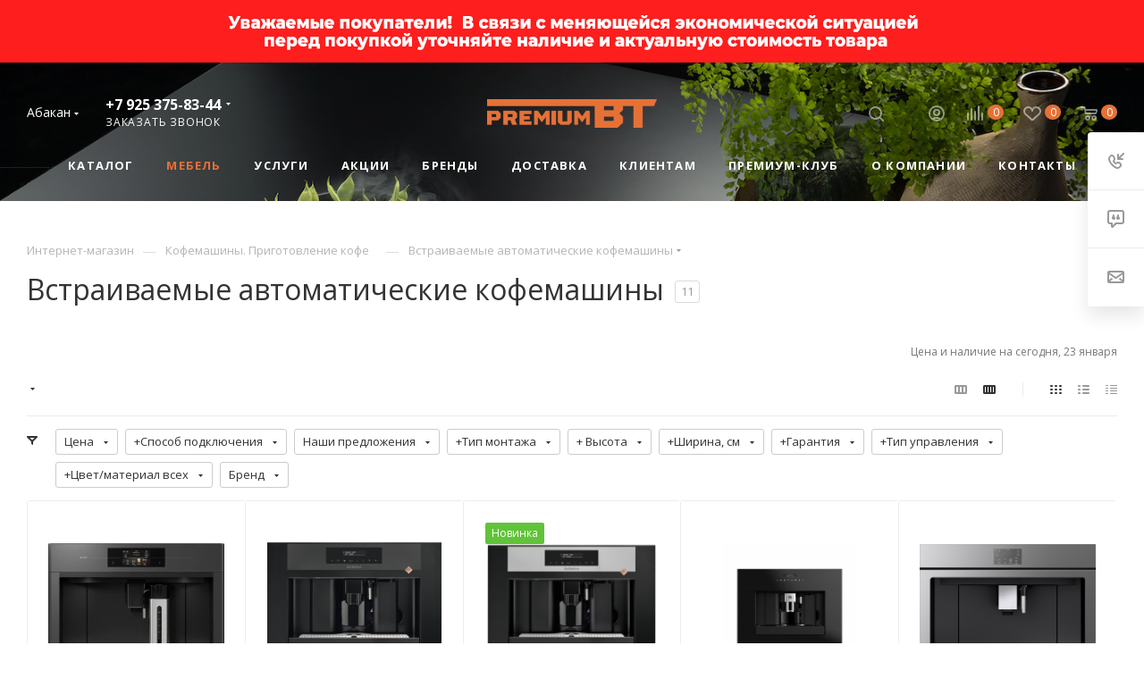

--- FILE ---
content_type: text/css
request_url: https://abakan.premium-bt.ru/bitrix/templates/aspro_max/css/styles.css?1741263180168180
body_size: 42014
content:
.flexbox{display:-webkit-box;display:-ms-flexbox;display:flex;-webkit-box-orient:vertical;-webkit-box-direction:normal;-ms-flex-direction:column;flex-direction:column;}
.row.flexbox{-ms-flex-direction:row;flex-direction:row;-webkit-flex-wrap:wrap;-ms-flex-wrap:wrap;flex-wrap:wrap;}
.flexbox--row{-ms-flex-direction:row;flex-direction:row;-webkit-flex-wrap:nowrap;-ms-flex-wrap:nowrap;flex-wrap:nowrap;align-items: center;}
.flexbox--row-reverse{-ms-flex-direction:row-reverse;flex-direction:row-reverse;-webkit-flex-wrap:nowrap;-ms-flex-wrap:nowrap;flex-wrap:nowrap;align-items: center;}
.flexbox--wrap{-webkit-flex-wrap:wrap;-ms-flex-wrap:wrap;flex-wrap:wrap;}
.bx-mac .row.flexbox:not(.nmac) > div{margin-left:-1px;/*margin-right:-1px;*/}
.bx-mac .flexbox.nmac, .bx-mac .row.flexbox.nmac{display:block;}
.bx-mac .row.flexbox:after,.bx-mac .row.flexbox:before, .bx-ios .row.flexbox:after,.bx-ios .row.flexbox:before{width:100%;}
.row.flexbox .item{height:100%;min-height:100%;}
body .front_page > .wraps > .right_block > .wrapper_inner > *, body .front_page > .wraps > .wrapper_inner .middle{-webkit-box-flex: 0;-ms-flex: 0 0 auto;flex: 0 0 auto;display: -webkit-box;display: -ms-flexbox;display: flex;-webkit-box-orient: vertical;-webkit-box-direction: normal;-ms-flex-direction: column;flex-direction: column;}

.align-items-center{-webkit-box-align:center!important;-webkit-align-items:center!important;-moz-box-align: center!important;-ms-flex-align: center!important;align-items: center!important;}
.align-items-normal{-webkit-box-align:normal!important;-webkit-align-items:normal!important;-moz-box-align: normal!important;-ms-flex-align: normal!important;align-items: normal!important;}
.justify-content-between{-webkit-box-pack:justify!important;-webkit-justify-content:space-between!important;-moz-box-pack: justify!important;-ms-flex-pack: justify!important;justify-content: space-between!important;}
.col-auto{-webkit-box-flex: 0;-webkit-flex: 0 0 auto;-moz-box-flex: 0;-ms-flex: 0 0 auto;flex: 0 0 auto;width: auto;max-width: 100%;}
.flex-wrap{-webkit-flex-wrap:wrap!important;-ms-flex-wrap:wrap!important;flex-wrap:wrap!important;}
.flex-reverse{flex-direction: row-reverse;-webkit-flex-direction: row-reverse;-ms-flex-direction: row-reverse;}

.drag-block[data-order="1"]{-webkit-box-ordinal-group: 2;-ms-flex-order: 1;order: 1;}
.drag-block[data-order="2"]{-webkit-box-ordinal-group: 3;-ms-flex-order: 2;order: 2;}
.drag-block[data-order="3"]{-webkit-box-ordinal-group: 4;-ms-flex-order: 3;order: 3;}
.drag-block[data-order="4"]{-webkit-box-ordinal-group: 5;-ms-flex-order: 4;order: 4;}
.drag-block[data-order="5"]{-webkit-box-ordinal-group: 6;-ms-flex-order: 5;order: 5;}
.drag-block[data-order="6"]{-webkit-box-ordinal-group: 7;-ms-flex-order: 6;order: 6;}
.drag-block[data-order="7"]{-webkit-box-ordinal-group: 8;-ms-flex-order: 7;order: 7;}
.drag-block[data-order="8"]{-webkit-box-ordinal-group: 9;-ms-flex-order: 8;order: 8;}
.drag-block[data-order="9"]{-webkit-box-ordinal-group: 10;-ms-flex-order: 9;order: 9;}
.drag-block[data-order="10"]{-webkit-box-ordinal-group: 11;-ms-flex-order: 10;order: 10;}
.drag-block[data-order="11"]{-webkit-box-ordinal-group: 12;-ms-flex-order: 11;order: 11;}
.drag-block[data-order="12"]{-webkit-box-ordinal-group: 13;-ms-flex-order: 12;order: 12;}
.drag-block[data-order="13"]{-webkit-box-ordinal-group: 14;-ms-flex-order: 13;order: 13;}
.drag-block[data-order="14"]{-webkit-box-ordinal-group: 15;-ms-flex-order: 14;order: 14;}
.drag-block[data-order="15"]{-webkit-box-ordinal-group: 16;-ms-flex-order: 15;order: 15;}
.drag-block[data-order="16"]{-webkit-box-ordinal-group: 17;-ms-flex-order: 16;order: 16;}
.drag-block[data-order="17"]{-webkit-box-ordinal-group: 18;-ms-flex-order: 17;order: 17;}
.drag-block[data-order="18"]{-webkit-box-ordinal-group: 19;-ms-flex-order: 18;order: 18;}
.drag-block[data-order="19"]{-webkit-box-ordinal-group: 20;-ms-flex-order: 19;order: 19;}

.drag-block.container{overflow:hidden;}
.drag-block.container .content_wrapper_block, .drag-block.container > div[id*='bx_incl'] > .content_wrapper_block{border-bottom:1px solid #ececec;}
.drag-block.container[data-file] .content_wrapper_block > .maxwidth-theme{background:none;min-height: 100px;}

body .wrapper1:not(.compact-catalog) .ce_cmp_visible{display: none;}
img{margin-right: auto;margin-left: auto;}

.justify-center{justify-content: center;-webkit-justify-content:center;}
.row.flex-direction-row-reverse{flex-direction: row-reverse;-webkit-flex-direction: row-reverse;}
.bg-white {background-color: #fff;}
.flex-50{flex-basis: 50%;}

.lazy_Y .lazy[data-src],
.lazy_Y .lazyloading{background-size:auto !important;background-repeat:no-repeat;background-position:center !important;margin-left: auto;margin-right: auto;}
.lazy_Y .top_slider_wrapp .lazy[data-src]{opacity: 0;}
.lazyloading {
	opacity: 0;
	transition: opacity 300ms;
}
.lazyloaded {
	opacity: 1;
	transition: opacity 300ms;
}

/*svg styles*/
svg .cls-1, svg .cls-2, svg .sscls-1, svg .sscls-2, svg .nspcls-1, svg .cccls-1{fill: #333;fill-rule: evenodd;}
svg .clsw-1{fill: #333;fill-rule: evenodd;}
svg .sscls-1{fill-opacity: 0;}
svg .bfcls-1, svg .bfcls-2{fill: none;stroke: #333;stroke-linecap: round;stroke-width: 2px;fill-rule: evenodd;}
svg .bfcls-1{stroke-linejoin: round;}
svg .bfcls-1{fill: #999;stroke: #999;stroke-linecap: round;stroke-linejoin: round;stroke-width: 1px;fill-rule: evenodd;}
svg .op-cls{opacity: 0.1;}
/**/

body.jqm-initied .wrapper11, body.jqm-initied.wf .wrapper1 > div, body.jqm-initied footer, body.jqm-initied .style-switcher, body.jqm-initied .basket_wrapp .opener,
body.jqm-initied .wrapper1 > div > div, body.jqm-initied .wrapper1 > div > header > div,
body.jqm-initied .basket_bottom_block > div, body.jqm-initied .scroll-to-top,  body.jqm-initied .basket_fly_forms > div,
body.jqm-initied .ui-panel-top-devices-inner, body.jqm-initied #panel{-webkit-filter: blur(2px);filter: blur(2px);}
body.jqm-initied.wf .wrapper1, body.jqm-initied.wf .wrapper1 > div#mobilefilter,body.jqm-initied.wf .wrapper1 > div#mobilefilter > div, body.jqm-initied.wf .wrapper1 > div#headerfixed,
body.jqm-initied .wrapper1 > div .header-cart{-webkit-filter: none;filter: none;}
body.jqm-initied.wf{padding-right: 18px;}

.set-position.top.left{background-position: top left;}
.set-position.top.center{background-position: top center;}
.set-position.top.right{background-position: top right;}
.set-position.center.left{background-position: center left;}
.set-position.center{background-position: center center;}
.set-position.center.right{background-position: center right;}
.set-position.bottom.left{background-position: bottom left;}
.set-position.bottom.center{background-position: bottom center;}
.set-position.bottom.right{background-position: bottom right;}

.full_bg_link{position: absolute;top: 0px;left: 0px;right: 0px;bottom: 0px;z-index: 13;}
.stub{height: 100px;}

.video-block .image .play{position: absolute;top: 0;right: 0;bottom: 0;left: 0;cursor: pointer;}
.video-block .image .play:hover:before,
.video-block .image .play:hover:after{transform: scale(1.2);}
.video-block .image .play:before, .video-block .image .play:after{content: "";position: absolute;top: 50%;left: 50%;transition: transform ease 0.3s;}
.video-block .image .play:before{border: 15px solid transparent;border-left: 30px solid #fff;z-index: 2;margin: -15px 0px 0px -12px;}
.video-block .image .play:after{margin: -45px 0 0 -45px;width: 90px;height: 90px;border-radius: 100%;background:#ddd;}
.video-block .image .play video{opacity: 0;visibility: hidden;}

.video-block.sm .image .play:before{border-width: 6px;border-left-width: 11px;margin: -6px 0px 0px -4px;}
.video-block.sm .image .play:after{width: 32px;height: 32px;margin: -16px 0px 0px -16px;}

.video-block.popup_video{position: relative;width: 32px;height: 32px;}

.svg.svg-inline-hot{width: 22px;height: 22px;border-radius: 100%;background: #f94435;top:-5px;}
.svg.svg-inline-hot + h3{margin: -1px 0px 0px 14px;}
.svg.svg-inline-hot svg{margin: 5px auto 0px;}
.svg.svg-inline-hot svg path{fill:#fff;}

.wrapper1.dark-hover-overlay ~ .shadow-block {background-color: rgba(0,0,0,.5);position: absolute;left: 0;top: 0;right: 0;bottom: 0;z-index: 1047;}
.shadow-block{display: none;}

.dropdown-menu-wrapper{position: absolute;top:100%;left: 0px;display: none;z-index: 107;}
.open + .dropdown-menu-wrapper{display: block;}
.dropdown-menu-wrapper .dropdown-menu-inner{background: #fff;text-align: left;box-shadow: 0 1px 12px 1px rgba(0,0,0,.12);overflow: hidden;}

.topic .colored_theme_hover_bg-block:not(:hover) .svg path{fill: #b8b8b8;}
.title_position_CENTERED .page-top{text-align: center;}
.title_position_CENTERED .page-top .topic__heading{margin-left: 100px;margin-right: 100px;}

.share .shares-block{position: relative;}
.share .shares-block .ya-share2{display: none;}
html.mobile .share .shares-block.showen .ya-share2{display: block;}
.share .ya-share2 .ya-share2__icon{box-shadow: none!important;background: 0 0!important;}
.ya-share2__item:hover{opacity:1!important;}
.ya-share2__badge{border-radius:0!important;background-color:#FFF;position:absolute!important;top:50%;left:50%;}
.ya-share2__badge{background-color:transparent!important;background:url(../images/svg/social.svg) -14px -581px no-repeat;}
.ya-share2__list,.ya-share2__link{display:block!important;}
.ya-share2__link{height:41px;background:#FFF;}
.ya-share2__container_size_m{overflow:hidden;-webkit-border-radius: 3px;-moz-border-radius: 3px;border-radius: 3px;-webkit-box-shadow:0px 0px 15px 0px rgba(0, 0, 0, 0.1);-moz-box-shadow:0px 0px 15px 0px rgba(0, 0, 0, 0.1);box-shadow:0px 0px 15px 0px rgba(0, 0, 0, 0.1);}
.ya-share2__container_size_m .ya-share2__item{border-top:1px solid #f2f6f7;background:#FFF;margin:0!important;display:block!important;}
.ya-share2__container_size_m .ya-share2__item:first-of-type{border-top:none;}
.share .ya-share2{padding-top:27px;position:absolute;top:50%;left:-6px;right:-6px;}
.ya-share2 .ya-share2__item_service_vkontakte .ya-share2__badge{width:15px;height:9px;margin:-5px 0 0 -8px;}
.ya-share2 .ya-share2__item_service_facebook .ya-share2__badge{width:15px;height:15px;margin:-6px 0 0 -7px;background-position:-108px -578px;}
.ya-share2 .ya-share2__item_service_twitter .ya-share2__badge{width:13px;height:11px;margin:-7px 0 0 -6px;background-position:-15px -627px;}
.ya-share2 .ya-share2__item_service_viber .ya-share2__badge{width:13px;height:13px;margin:-7px 0 0 -7px;background-position:-344px -579px;}
.ya-share2 .ya-share2__item_service_whatsapp .ya-share2__badge{width:15px;height:15px;margin:-8px 0 0 -8px;background-position:-343px -625px;}
.ya-share2 .ya-share2__item_service_odnoklassniki .ya-share2__badge{width:7px;height:13px;margin:-6px 0 0 -4px;background-position:-65px -579px;}
.ya-share2 .ya-share2__item_service_moimir .ya-share2__badge{width:15px;height:15px;margin:-8px 0 0 -8px;background-position:-390px -625px;}
.ya-share2 .ya-share2__item_service_skype .ya-share2__badge{width:17px;height:17px;margin:-7px 0 0 -8px;background-position:-342px -671px;}
.ya-share2 .ya-share2__item_service_telegram .ya-share2__badge{width:17px;height:17px;margin:-7px 0 0 -8px;background-position:-342px -717px;}

.ya-share2 .ya-share2__item{margin:0;padding:0;transition: background-color 0.3s ease;-moz-transition: background-color 0.3s ease;-ms-transition: background-color 0.3s ease;-o-transition: background-color 0.3s ease;-webkit-transition: background-color 0.3s ease;}
.ya-share2 .ya-share2__item:before{display:none;}
.ya-share2 .ya-share2__link{background:none;opacity:0.5;}
.ya-share2 .ya-share2__link:hover{opacity:1;}
.ya-share2 .ya-share2__item_service_vkontakte:hover{background:#6695bd;}
.ya-share2 .ya-share2__item_service_facebook:hover{background:#4c6db6;}
.ya-share2 .ya-share2__item_service_twitter:hover{background:#1baeeb;}
.ya-share2 .ya-share2__item_service_viber:hover{background:#665cac;}
.ya-share2 .ya-share2__item_service_whatsapp:hover{background:#46c152;}
.ya-share2 .ya-share2__item_service_odnoklassniki:hover{background:#ff9205;}
.ya-share2 .ya-share2__item_service_moimir:hover{background:#168de2;}
.ya-share2 .ya-share2__item_service_skype:hover{background:#00aff0;}
.ya-share2 .ya-share2__item_service_telegram:hover{background:#2aa1da;}

.ya-share2 .ya-share2__item_service_vkontakte:hover .ya-share2__badge{background-position:-14px -393px ;}
.ya-share2 .ya-share2__item_service_facebook:hover .ya-share2__badge{background-position:-108px -390px;}
.ya-share2 .ya-share2__item_service_twitter:hover .ya-share2__badge{background-position:-15px -439px;}
.ya-share2 .ya-share2__item_service_viber:hover .ya-share2__badge{background-position:-344px -391px;}
.ya-share2 .ya-share2__item_service_whatsapp:hover .ya-share2__badge{background-position:-343px -437px;}
.ya-share2 .ya-share2__item_service_odnoklassniki:hover .ya-share2__badge{background-position:-65px -391px;}
.ya-share2 .ya-share2__item_service_moimir:hover .ya-share2__badge{background-position:-390px -437px;}
.ya-share2 .ya-share2__item_service_skype:hover .ya-share2__badge{background-position:-342px -483px;}
.ya-share2 .ya-share2__item_service_telegram:hover .ya-share2__badge{background-position:-342px -530px;}

.tabs > li:before, .tabs_content > li:before, .flex-viewport li:before, .flex-direction-nav  li:before, .slider_navigation li:before,
#footer .bottom_submenu li:before, .extended_pagination  li:before, .main-nav li:before, .bottom_main_menu li:before, .item_slider ul.slides li:before,
.module-gallery-list li:before, ul.left_menu li:before, ul.brands_list li:before, ul.stores_list li:before, .section_item_inner ul li:before, ul.tabs-content li:before,
.internal_sections_list  li:before, li.catalog_item:before, .compare_list ul li:before, .catalog_detail .set_wrapp li:before, .catalog_detail .bx_item_set_hor_container_big li:before,
.bx_modal_body  .bx_kit_one_section li:before, .bx_modal_body  .bx_kit_two_section li:before, .bx_kit_one_section li:before, .bx_kit_two_section li:before, .menu li:before, ul.flex-control-nav li:before,
.flex-control-nav ol li:before { content: none !important; padding-right: 0; }
div[class^="bx-"] li:before, ul[class^="bx-"] li:before { padding-right: inherit; }
div[class^="bx-"] input[type='button'], div[class^="bx-"] input[type='submit'], div[class^="bx-"] button { text-transform: inherit; font-family: inherit; border: inherit; }

.image .svg{top:0px;}

#bx-composite-banner{text-align:center;margin:10px 0 0;}
.m16{margin:0;padding:0 0 18px 0;color:green;}
#content { position: relative; zoom: 1; z-index:3;}
#content.main { margin-bottom: 0; }
.pseudo, .catalog_detail .extended_info.open_stores .availability-row .value{ text-decoration: none; border-bottom: 1px dotted; cursor: pointer; }
.specials_slider_wrapp ul.tabs li { text-transform: uppercase; }
.specials_slider_wrapp ul.tabs li span  {  border-bottom: 1px dotted; }

.clearboth { clear: both; }
.clearleft { clear: left; }
.clearright { clear: right; }
.wrapper.has_menu  .top-h-row  .search{ display: none; }

.top-h-row  .search input[id^=title-search-input]{ height: 26px; font-size: 12px; padding: 0 8px; border-radius: 2px; -moz-border-radius: 2px; -webkit-border-radius: 2px; box-sizing: border-box; -moz-box-sizing: border-box; -o-box-sizing: border-box; -webkit-box-sizing: border-box; border-width: 1px; border-style: solid; width: 100%; line-height: 25px; }
.top-h-row  .search #search-submit-button{ cursor: pointer; height: 24px; width: 29px; font-size: 0; border: 0; border-radius: 0 2px 2px 0; -moz-border-radius: 0 2px 2px 0; -webkit-border-radius: 0 2px 2px 0; position: absolute; 	top: 0; right: 0; margin-top: 1px; display: block; }
.middle-h-row  .search input[id^=title-search-input], #header ul.menu.full > li.search_row input[id^=title-search-input] { height: 33px; font-size: 12px; padding: 0 10px; border-radius: 3px; -moz-border-radius: 3px; -webkit-border-radius: 3px; box-sizing: border-box; -moz-box-sizing: border-box; -o-box-sizing: border-box; -webkit-box-sizing: border-box; width: 100%; line-height: 32px; }
.middle-h-row .search #search-submit-button, #header ul.menu.full > li.search_row #search-submit-button { cursor: pointer; height: 31px; width: 35px; font-size: 0; border: 0; border-radius: 0 2px 2px 0; -moz-border-radius: 0 2px 2px 0; -webkit-border-radius: 0 2px 2px 0; position: absolute; top: 1px; right: 1px; display: block; }
#header ul.menu.full > li.search_row #search-submit-button { top: 3px; right: 3px; height: 33px; width: 35px; }
#header ul.menu.full > li.search_row { padding: 3px; box-sizing: border-box; -moz-box-sizing: border-box; -webkit-box-sizing: border-box; border-radius: 0 0 3px 3px; -moz-border-radius: 0 0 3px 3px; -webkit-border-radius: 0 0 3px 3px; position: relative; display: none; }
.wrapper.has_menu .main-nav { display: none; }
.main-nav .menu > li > a{ border-bottom: 1px solid transparent; }
.top-h-row  .search #search-submit-button i, .middle-h-row  .search #search-submit-button i, #header ul.menu.full > li.search_row #search-submit-button i{ display: inline-block; background: url(../images/magnifier.png); background-repeat: no-repeat; }
.top-h-row  .search #search-submit-button i, #header ul.menu.full > li.search_row #search-submit-button i{ height: 26px; width: 29px; background-position: top center; }

#footer .phone .icon i { background-position: 0px -24px; }
.price .title-search-price .price:not(.discount) {margin-right: 2px;}

.bx_item_element .title-search-price{line-height:20px;margin-left: -2px;margin-top: 2px;}
.bx_item_element .cost.prices .title-search-price .price_name{margin-left:7px;}
.bx_item_element .title-search-price .price{display:inline-block;}

.basket_fly td.total_wrapp a.more_row .icon, .basket_fly td.total_wrapp a.more_row .icon i { display: inline-block; height: 15px; width: 15px; }
table.title-search-result td.title-search-separator, table.title-search-result th.title-search-separator { padding:0; height: 10px; font-size:0; }
#header .middle-h-row, #header .catalog_menu{ margin: 0 auto; position: relative; zoom: 1;z-index:3; }
#header .middle-h-row{ z-index: 202; }
#header .middle-h-row .logo_wrapp .logo{min-height:51px;line-height:51px;overflow: hidden;display: table-cell;max-width: 220px;}

#header .basket_fly{-webkit-transform: translateZ(0);}
#header .basket_fly td { box-sizing: content-box; -moz-box-sizing: content-box; -o-box-sizing: content-box; -webkit-box-sizing: content-box;text-align: left; }
ul.menu, ul.mini-menu { text-align: justify; list-style-type: none; font-size: 0px; line-height: 0; zoom: 1; }
.bx-ie ul.menu, .bx-ie ul.mini-menu { font-size: 1px; }
ul.menu li, ul.mini-menu li { display: inline-block; vertical-align: top; padding: 0; line-height: 20px;  }
.main-nav  ul.menu > li > a, ul.mini-menu li a{ font-size: 14px; text-transform: uppercase; padding: 0 10px; text-decoration: none; white-space:nowrap; color:#000000; }
ul.menu li.stretch{ display: inline-block;    width: 100%; *display: inline; zoom: 1 }
ul.menu li:hover .child{ display: block; }
ul.menu li:hover b.space, .breadcrumbs .drop:hover b.space{ display: inline-block; }
ul.mini-menu, ul.menu li .child, ul.mini-menu li .child{ display: none; }
.module-drop-cart { position: absolute; right: 0px !important; top: 87px; width: 431px; max-width: 100%; z-index: 999; display: none; }
.wrapper .basket_normal { display: none; }
.wrapper.basket_normal .basket_normal { display: block; }
.header-cart-block .cart  { width: 230px;  text-align: left; position: relative; zoom: 1; }
.header-cart-block .delay_small, .header-cart-block .cart_small { display: none; }
.header-cart-block .cart a  { text-decoration: none; }
.header-cart-block .cart a span { font-size: 14px; }
.header-cart-block .cart.empty_cart a span.pseudo { border-bottom: 1px solid; }
.header-cart-block .cart span.icon { float: left; }
.header-cart-block .cart .summ, .header-cart-block .cart .delay_link { white-space: nowrap; }
.header-cart-block .cart > span.icon, .header-cart-block .cart > span.icon i { display: inline-block; height: 42px; width: 42px; border-radius: 3px; -moz-border-radius: 3px; -webkit-border-radius: 3px; }
.header-cart-block .cart > span.icon.small, .header-cart-block .cart > span.icon.small i { width: 26px; height: 26px; }
.header-cart-block .cart > span.icon.small { display: none; position: relative; zoom: 1; z-index: 1; }
.header-cart-block .cart .cart-call.small, body .header-cart-block .cart .cart-call.small span { font-size: 11px; line-height: 15px; text-transform: uppercase; border: none; }
body .header-cart-block .cart .cart-call.small span { text-decoration: underline; }
.header-cart-block .cart .small { display: none; }
.header-cart-block .cart > span.icon.small i { background-position: -7px -173px; }
.header-cart-block .cart span.icon i, .header-cart-block .cart span.icon i { background-image: url(../images/basket_icons.png); background-repeat: no-repeat; }
.header-cart-block .cart.empty_cart span.icon i { background-position: 0px 0px; }
.header-cart-block .cart.empty_cart span.icon.small i { background-position: 0px 0px; background-position: -7px -134px; filter: progid:DXImageTransform.Microsoft.Alpha(opacity=60); -moz-opacity: 0.6;-khtml-opacity: 0.6; opacity: 0.6; }
.header-cart-block .cart .cart_wrapp { padding-left: 55px; padding-top: 4px; position: absolute; top: -3px; }
#header .middle-h-row .center_block.no_basket { padding-right: 0; }
#header .middle-h-row .basket_wrapp .header-cart-block { margin-top: 7px; float: right; }
.wrapper.basket_normal.has_menu #header .middle-h-row .basket_wrapp .header-cart-block{min-width:145px;}
#content_new, #preload_wrapp { position: absolute; z-index: -1000; top: -9999; left: -999; }

.main-nav ul.menu .child a { font-size: 12px; }
.top-h-row ul.menu .space { position: static; }
#header .catalog_menu  li .space { top: 18px; }
#header .catalog_menu li.more .space { margin: 0 0 0 -50px; left: inherit; position: absolute; top: 50px; }
#header .catalog_menu .child { text-align: center; padding-top: 24px; }

.breadcrumbs .drop b.space { left: 10px; bottom: -6px; }
ul.menu li.catalog b.space { left: 34%; }
ul.menu > li > a { position: relative; }
.flexslider  { margin: 0;  padding: 0; }
/*.flexslider:not(.shadowed) .slides > li {-webkit-backface-visibility: hidden; overflow: hidden;}*/
.flexslider .slides > li{margin:0px;}
.flexslider .slides > li:not(.visible){display: none;}
.flexslider .slides > li.height0{width:0px;height:0px;}
.flexslider .slides > li.visible{opacity:0;}
.front_slider > li { display: none; overflow:hidden; }
.flexslider .slides > li .text, .flexslider .slides > li .img { width: 50%; }
.flexslider .slides > li.image .img { width: 100%; }
.flexslider .slides > li .img img { margin: 0 auto; max-height: 100%; }
.flexslider .slides img { display: inline-block;max-height:100%;}

.flexslider .flex-direction-nav >li{position: absolute;top: 50%;z-index: 2;margin-top: -20px;}
.flexslider.cat_sections .flex-direction-nav >li{margin-top: -37px;}
/*.flexslider .flex-direction-nav .flex-nav-prev{left:-41px;}*/
/*.flexslider .flex-direction-nav .flex-nav-next{right:20px;}*/
.flexslider .flex-direction-nav .flex-nav-prev{left:-37px;}
.flexslider .flex-direction-nav .flex-nav-next{right:24px;}

.flexslider .flex-direction-nav .flex-disabled{display:none;}

.flexslider .flex-direction-nav a, .flexslider .flex-direction-nav .js-click{position:absolute;top:50%;margin:0px 0px 0px;width:40px;height:40px;text-shadow:none;font-size:0;background:#FFF;border-radius:3px;
-webkit-transition: all 0.3s ease-in-out;-moz-transition: all 0.3s ease-in-out;-ms-transition: all 0.3s ease-in-out;-o-transition: all 0.3s ease-in-out;transition: all 0.3s ease-in-out;cursor: pointer;}

.flexslider.hovers:hover .flex-direction-nav a{opacity:1;visibility:visible;}
body .top_slider_wrapp .flexslider .flex-direction-nav .flex-nav-prev{left:40px;}
body .top_slider_wrapp .flexslider .flex-direction-nav .flex-nav-next{right:62px;}
.flexslider .flex-direction-nav a:before, .flexslider .flex-direction-nav .js-click:before{content:"";position:absolute;top:50%;margin-top:-6px;width:7px;height:12px;background:url(../images/svg/header_icons.svg) 0 -65px no-repeat;}

.flexslider .flex-direction-nav .flex-prev:before{left:50%;margin-left:-4px;}
.flexslider .flex-direction-nav .flex-prev:hover:before{background-position:0 -81px;}
.flexslider .flex-direction-nav .flex-next:before{right:50%;margin-right:-4px;background-position:-11px -65px;}
.flexslider .flex-direction-nav .flex-next:hover:before{background-position:-11px -81px;}


.wrapper1.header_bgdark.colored_header .top_big_banners .flexslider .flex-direction-nav a, .wrapper1.header_bgdark.colored_header .top_big_banners .flexslider .flex-direction-nav .js-click {background-color: #333;}
.wrapper1.header_bgdark.colored_header .top_big_banners .flexslider .flex-direction-nav li:hover a, .wrapper1.header_bgdark.colored_header .top_big_banners .flexslider .flex-direction-nav li:hover .js-click {background-color: #556170;}
.wrapper1.header_bgdark.colored_header .top_big_banners .flexslider .flex-direction-nav .flex-prev:before{background-position:0 -81px;}
.wrapper1.header_bgdark.colored_header .top_big_banners .flexslider .flex-direction-nav .flex-next:before{background-position:-11px -81px;}

/*.slides:after  { content: "\0020";  display: block;  clear: both;  visibility: hidden;  line-height: 0;  height: 0; }*/
html[xmlns] .slides{ display: block; list-style: none; }
html[xmlns] .slides.flexbox{display:flex;}
* html .slides  { height: 1%; }
.no-js .slides > li:first-child  { display: block; }
.flexslider  .slides { margin: 0; padding: 0; }
.flexslider  {  /*margin: 0 0 9px;*/  position: relative;  zoom: 1;  text-align: center;display:block; }
.top_slider_wrapp .flexslider:hover{cursor: grab;}
.flex-viewport  {  max-height: 2000px;  -webkit-transition: all 1s ease;  -moz-transition: all 1s ease; -o-transition: all 1s ease;  transition: all 1s ease;  }
.module-cart, .module-cart tr { -webkit-transition: all 1s ease;  -moz-transition: all 1s ease; -o-transition: all 1s ease;  transition: all 1s ease;  }
.loading .flex-viewport {max-height: 300px;}
.flexslider .slides  {  zoom: 1;  }
.carousel li  {  margin-right: 5px;  }

.flexslider.shadow .flex-viewport {margin: -25px;padding:25px;z-index:1;}
.flexslider.shadow .flex-viewport:before, .flexslider.shadow .flex-viewport:after{content:"";position:absolute;top:27px;bottom:25px;width:25px;background:#fff;z-index:1;}
.flexslider.shadow .flex-viewport:before{left:0px;}
.flexslider.shadow .flex-viewport:after{right:0px;}

.include_module_error { text-align: center; margin: 0 auto; }
.include_module_error p { margin-top: 0; line-height: 18px; font-size: 14px; color: #555; }

.flexslider .flex-control-nav, .front_slider_wrapp .flex-control-nav { zoom: 1; top: -58px; position: relative; display: inline-block; z-index: 10;margin: 0px; }
.flexslider.color-controls .slides img{margin:auto;display: inline-block;vertical-align: middle;}
.flex-direction-nav { margin: 0; padding: 0;   -webkit-user-select: none;  -moz-user-select: none;  -ms-user-select: none;  -o-user-select: none;  user-select: none; }
.flex-direction-nav *{ outline: none; }

.flexslider .banner_text{line-height: 1.8em;max-height: 189px;overflow: hidden;margin: 23px 0 0;}
.flexslider .left{ text-align: left;}
.flexslider .right{ text-align: left; }
.flexslider .center{ text-align: left; }
.flexslider .center .banner_title{ margin: 20px auto 0; }
.flexslider .banner_title, .flexslider .banner_text, .flexslider .banner_buttons {margin-left: 15px; margin-right: 15px;text-align: left; }
.flexslider .left .banner_title, .flexslider .left  .banner_text, .flexslider .left  .banner_buttons { margin-left: 90px; }
.flexslider .left  .banner_buttons { margin-left: 87px; }
.flexslider .right .banner_title, .flexslider .right  .banner_text, .flexslider .right  .banner_buttons { margin-right: 90px; }
.flexslider .right  .banner_buttons { margin-right: 87px;margin-left: 12px; }
.flexslider .banner_buttons a {margin: 3px;}
.flexslider .banner_buttons {margin: 29px -3px -3px;}

.flexslider.loading_state{min-height:60px;}

/*owl slider*/
.owl-carousel .owl-stage-outer{z-index: 2;}
.owl-carousel .owl-item{width: 25%;}
.owl-carousel .owl-item img{width: auto;}
.owl-carousel .owl-nav{position: absolute;margin: 0px;display: flex;left:-53px;right:-53px;justify-content: space-between;top: calc(50% - 20px);z-index: 1;}
.owl-carousel.owl-dots .owl-nav{top: calc(50% - 34px);}
/*.owl-carousel .owl-nav .disabled{opacity: 0;}*/
.owl-carousel .owl-nav .disabled svg path{fill: #333!important;}
body .owl-carousel .owl-nav [class*='owl-']{margin: 0px;}
body .owl-carousel .owl-nav [class*='owl-']:hover{background: none}
.owl-carousel .owl-nav .svg{width: 40px;height: 40px;line-height: 40px;text-align: center;}
.owl-carousel .owl-nav .svg svg{display: inline-block;}
.owl-carousel .owl-nav .svg.left{transform: rotate(-90deg);}
.owl-carousel .owl-nav .svg.right{transform: rotate(90deg);}
.owl-carousel.owl-theme.owl-bg-nav .owl-nav button:not(:hover){background: #fff;}
.owl-carousel.owl-theme.owl-bg-nav .owl-nav button.disabled:hover {background: #fff;}
.owl-carousel.owl-theme.owl-bg-nav .owl-stage-outer{margin-bottom: 3px;}
.right-side .owl-carousel.owl-theme.owl-bg-nav .owl-stage-outer{margin-bottom: 9px;}
.owl-carousel.owl-theme.owl-bg-nav .owl-dot span{width: 8px;height: 8px;margin: 3px 6px;}
.owl-carousel.owl-theme.owl-sm-nav .owl-dots span{width: 8px;height: 8px;margin: 5px 6px;}
/**/

.info_column h3  { font-size: 18px;}
.index_bottom .info_column .about_column, .index_bottom .info_column .news_column { width: 50%; padding-left: 40px; box-sizing: border-box; -moz-box-sizing: border-box; -o-box-sizing: border-box; -webkit-box-sizing: border-box; 	float: left; }
.index_bottom .info_column .news_column .shadow{	display: none;}
a i.arrow{ margin: 0px 10px 0px 0px; position: relative; zoom: 1; bottom: -3px;}
a i.arrow, a i.arrow b{display: inline-block; height: 15px; width: 15px; border-radius: 15px; -moz-border-radius: 15px; -webkit-border-radius: 15px; background: #ddd; }
a i.arrow b{	background: url(../images/arrows.png) 0 0 no-repeat;}
a:hover i.arrow b{	background-position: -36px 0px;}
a:hover i.arrow.down b{	background-position: -36px -35px;}
.index_bottom .info_column .news_slider{	margin-top: 18px;}
.index_bottom .about_column a[name='about_show_more']{	margin-top: 10px;	display: inline-block;}
.index_bottom .info_column .news_column .news_block > ul{	list-style: none;	margin-top: 18px;}

.news_slider_wrapp .flex-control-nav.flex-control-paging { display: none; margin-top: 5px; }
.jobs_wrapp .item .icon, .jobs_wrapp .item .icon i, .differences_table .left_arrow, .differences_table .right_arrow { display: inline-block; height: 30px; width: 30px; vertical-align:top; *display:inline; zoom:1; }
.jobs_wrapp .item td.icon{display:table-cell;}

.flex-direction-nav li { font-size: 0; }
.differences_table .left_arrow, .differences_table .right_arrow { font-size: 0px; background-image: url(../images/arrows_big.png); background-repeat: no-repeat; }

.news_slider_wrapp .flex-viewport { width: 100%; z-index: 10; }
img.shadow { width: 100%; max-width: 100%; margin: 10px 0; }
.search-page img.shadow { margin-bottom: 20px; }

/*search*/
.search-page-wrap {position: relative;}
.search_page .search-page-wrap .alert{margin:28px 0px 0px;}
.search-page-wrap .form-control{width: 100%;}
.search-page-wrap .form-control input{/*background: #fff;border-color: #ccc;*/}
.search-page-wrap .btn{text-transform: uppercase;position: absolute;right: 0px;top:0px;border-top-left-radius: 0px;border-bottom-left-radius: 0px;}

.top-content-block.emptys hr{display: none;}
.top-content-block .search-title{font-size: 1.466em;border-top: 1px solid #ececec;padding: 4.6rem 0px 2.333rem;margin:0px;}

.search_page .landings-list.landings_list{margin:40px 0px 20px;}
.menu_top_block.in-search .item_count{position: absolute;right: 15px;top:15px;}

#footer .footer_inner .line { padding: 10px 0 10px; }
#footer .footer_inner .line .wrapper_inner { position: relative; }
.footer_inner .line .wrapper_inner  div { display: inline-block; width: 79%; }
.footer_inner .line .wrapper_inner  div div { width: auto; }
#footer  ul.bottom_main_menu, #footer  ul.bottom_submenu { width: 79%; display: inline-block; vertical-align:top; }
#footer  ul.bottom_main_menu { margin-top: 4px; }
#footer .bottom_submenu li.selected a { font-weight: bold; }
.bottom_main_menu li, .bottom_submenu > li { display: inline-block; width: 24%; list-style: none; }
.bottom_main_menu li a { text-shadow: 0 1px 0 rgba(255,255,255,.4); -moz-text-shadow: 0 1px 0 rgba(255,255,255,.4); -o-text-shadow: 0 1px 0 rgba(255,255,255,.4); -webkit-text-shadow: 0 1px 0 rgba(255,255,255,.4); }
.bottom_submenu  li { list-style: none; }
#footer  .bottom_left_icons{ display:inline-block; width:20%; }
#footer .phone { display: inline-block; white-space: nowrap; vertical-align: top; }
#footer .phone .phone_wrapper { display: inline-block; vertical-align:top; }
#footer .phone .icon {     position: inherit; vertical-align: top; }
#footer .phone .phone_text {    display: inline-block; vertical-align: top; margin-top: 5px; }
.bottom_main_menu li a { text-transform: uppercase; text-decoration: none; }

#footer .bottom_submenu  li { line-height: 19px; }
#footer .bottom_submenu  li a { text-decoration: none; }

/* TABS */
.tabs{margin-bottom:39px;}
.tabs .tab-content{background-color:white;border:none;padding:59px 0 0;}
.tabs .tab-content.not_tabs{padding-top:0;}
.tabs .nav-tabs + .tab-content{border-top:0;}
.tabs .nav-tabs li{margin:3px;background:#fafafa;-moz-transition: background-color 0.3s;-ms-transition: background-color 0.3s, box-shadow 0.3s ease;-o-transition: background-color 0.3s, box-shadow 0.3s ease;-webkit-transition: background-color 0.3s, box-shadow 0.3s ease;transition: background-color 0.3s, box-shadow 0.3s ease;}
.tabs .nav-tabs li:hover{background:#FFF;}
.tabs .nav-tabs li a,.tabs .nav-tabs li>span{cursor:pointer;display:block;margin:0;padding:16px 24px 15px;color:#777777;border:none;border-radius:3px;}
.tabs .nav-tabs li span{padding-top:11px;padding-bottom:11px;}
.tabs .nav-tabs li a:hover,.tabs .nav-tabs li span:hover{border-color:transparent;color:#333;}
.nav-tabs > li.active > a, .nav-tabs > li.active > a:focus, .nav-tabs > li.active > a:hover{border:none;}
.nav-tabs > li.active:after{content: "";position: absolute;left: -1px;right: -1px;top: -1px;z-index: 1;height: 2px;-moz-border-radius-topleft: 3px;-webkit-border-top-left-radius: 3px;border-top-left-radius: 3px;-moz-border-radius-topright: 3px;-webkit-border-top-right-radius: 3px;border-top-right-radius: 3px;}

.tabs .nav-tabs li.active>span{color:#333;cursor:default;}
.tabs .nav-tabs a:hover, .tabs .nav-tabs a:active,.tabs .nav-tabs a:focus{background:#fff;}
.tabs .nav-tabs li.active a{color:#333;}
.tabs .nav-tabs li.active:hover{box-shadow:none;transform: none;border-color:#ececec;}
.tabs .tab-content .content{margin:-8px 0 0;}
/*.bx_soc_comments_div .tabs .nav-tabs li a{color:#999;}*/
.bx_soc_comments_div .tabs .nav-tabs li:not(.active) a:hover{color:#333;}
.bx_soc_comments_div .tabs .nav-tabs{position:relative;}
.bx_soc_comments_div .tabs_wrap{position:relative;}
.bx_soc_comments_div .tabs_wrap:after{content:"";position:absolute;left:0;right:0;bottom:0;height:1px;background:#eff1f5;}

.tabs .nav-tabs > li:before, .pagination > li:before, .flex-direction-nav li:before{display:none;}
.bx_soc_comments_div{margin:0;padding:0;}

.nav-tabs{border:none;margin:-3px;padding:0;}
.nav-tabs li{margin:0;padding:0;}
.nav-tabs li:before{display:none;}

.tabs.horizontal-scrolling{margin:0px;position: relative;overflow: hidden;}
.tabs.horizontal-scrolling:before,.tabs.horizontal-scrolling:after{content: "";width: 10px;height: 48px;background: #fff;position: absolute;top:0px;opacity: 0;}
.tabs.horizontal-scrolling:before{left: 0px;}
.tabs.horizontal-scrolling:after{right: 0px;}
.tabs.horizontal-scrolling .nav{margin:0px;white-space: nowrap;padding: 0px;}
.tabs.horizontal-scrolling .nav > li{float: none;display: inline-block;margin:0px;}
/*.tabs.horizontal-scrolling .nav > li a {height: 46px;}*/
.tabs.horizontal-scrolling .nav > li:not(:last-of-type){margin-right:4px;}
.tabs.horizontal-scrolling + .tab-content{margin-top:2.666rem;}

.tabs.horizontal-scrolling.bottom-line .nav > li:not(:last-of-type){margin-right:2.266rem;}
.tabs.bottom-line li{background: none;}
.tabs.bottom-line li a{padding: 0px 0px 0.466rem;}
.tabs.bottom-line li.active:after{left: 0px;right: 0px;top:auto;bottom:0px;border-radius: 0px;}
.tabs.bottom-line + .tab-content{margin-top: 1.666rem;}

.horizontal-scrolling .mCSB_horizontal.mCSB_inside>.mCSB_container{margin:0px;}
body .horizontal-scrolling .mCSB_scrollTools .mCSB_buttonLeft, body .horizontal-scrolling .mCSB_scrollTools .mCSB_buttonRight{width: 38px;height: 48px;top:-48px;line-height: 48px;text-align: center;background: #fff;opacity: 1;
transition: left 0.2s ease, right 0.2s ease;}
body .horizontal-scrolling.bottom-line .mCSB_scrollTools .mCSB_buttonLeft, body .horizontal-scrolling.bottom-line .mCSB_scrollTools .mCSB_buttonRight{top:-40px;}
body .horizontal-scrolling .mCSB_scrollTools .mCSB_buttonLeft.disabled, body .horizontal-scrolling .mCSB_scrollTools .mCSB_buttonRight.disabled{display: none !important;}
body .horizontal-scrolling .mCSB_scrollTools .mCSB_buttonLeft{left: -38px;border-right: 1px solid #ececec;}
body .horizontal-scrolling:hover .mCSB_scrollTools .mCSB_buttonLeft{left: -14px;}
.horizontal-scrolling .mCSB_scrollTools .mCSB_buttonLeft .svg{transform: rotate(-90deg);}
body .horizontal-scrolling .mCSB_scrollTools .mCSB_buttonRight{right: -38px;border-left: 1px solid #ececec;}
body .horizontal-scrolling:hover .mCSB_scrollTools .mCSB_buttonRight{right: -14px;}
.horizontal-scrolling .mCSB_scrollTools .mCSB_buttonRight .svg{transform: rotate(90deg);}
.horizontal-scrolling .mCSB_draggerContainer{display: none;}
.horizontal-scrolling .mCSB_scrollTools.mCSB_scrollTools_horizontal{height: 0px;}

.specials_slider > li:last-child { margin-right: 0; }
.specials_slider > li { width: 179.9px !important; overflow: hidden; margin-right: 15px; -webkit-transition: border-color ease-out 0.2s; -moz-transition: border-color ease-out 0.2s; -o-transition: border-color ease-out 0.2s; transition: border-color ease-out 0.2s; padding: 1px; display: block; float: left; vertical-align: top; padding-bottom: 5px; }
.right_block .specials_slider.product_slider > li { margin-right: 15px; width: 174px !important; }
.specials_slider.product_slider > li { margin-right: 14px; }
ul.specials_slider { width: 100000% !important; white-space: nowrap; }
ul.specials_slider li, ul.specials_slider li * { white-space: normal; }
.specials_slider li:hover { padding: 0; padding-bottom: 4px; }
/*ul.tabs li span, .front_slider_wrapp .extended_pagination span, a, a span { -webkit-transition: color ease-out 0.07s; -moz-transition: color ease-out 0.07s; -o-transition: color ease-out 0.07s; transition: color ease-out 0.07s; }*/
.catalog_item .item-title a, .view-item .item-title a span, .articles-list .item .item-title a, .jobs_wrapp .item  .name a, .front_slider .item-title a span, .item-title a span, .item-title a { -webkit-transition: color ease-out 0.02s; -moz-transition: color ease-out 0.02s; -o-transition: color ease-out 0.02s; transition: color ease-out 0.02s; }
.button22, .button22 span, .popup .soc-avt .row a, #header .catalog_menu ul.menu > li > a, #header ul.menu.adaptive > li  > a, #header ul.menu.full.opened > li  > a { -webkit-transition: none; -moz-transition: none; -o-transition: none; transition: none; }
.view-item .item-title a  { text-decoration: none; }
.catalog_item .price, .view-list .price{ /*font-size: 18px;*/ /*margin-top: 8px;*/ display:inline-block; /*white-space:nowrap;*/ }
.catalog_item .price.discount, .view-list .price.discount{ margin-top: 0; float: none; }
.differences_table .catalog_item .price.discount{ margin-top: 5px; }
.differences_table .catalog_item .price{ float: none; }
.differences_table td{ width: 25%; vertical-align: top; }
.differences_table .left_arrow, .differences_table .right_arrow{ position: absolute; top: 130px; width: 30px; height: 30px; cursor: pointer; z-index: 1; }
.differences_table .left_arrow{	left: 20%;	background-position: 0px -157px;}
.differences_table .left_arrow:hover{	background-position: 0px -189px;}
.differences_table .right_arrow{	right: 20px;	background-position: -29px -157px;}
.differences_table .right_arrow:hover{	background-position: -29px -189px;}
.catalog_item .price.discount strike, .view-list .price.discount strike{	font-size: 14px;	line-height: 14px;}
.catalog_item .image, .catalog_item .image a{ display: block; vertical-align: middle; height: 165px; line-height: 165px; vertical-align: middle; text-align: center; position: relative; 	zoom: 1; }
.catalog_item .image a{ padding: 3px; }
.differences_table{ margin-top: 20px; }
.differences_table .prop_name{ font-weight: bold; padding-right: 30px; }
.differences_table .catalog_item{ max-width: 190px; margin-bottom: 30px; }
.catalog_item .image img{ position: absolute; margin: auto; top: 0; bottom: 0; left: 0; right: 0; border: 0; border-radius: 5px; -moz-border-radius: 5px; -webkit-border-radius: 5px; }
/*.catalog_item .inner_wrap.TYPE_2 .footer_button {margin-top:0;}*/
.specials_slider_wrapp ul.tabs_content, .tab_slider_wrapp ul.tabs_content { margin-top: 10px; position: relative; zoom: 1; }
/*.catalog_detail .specials_slider_wrapp ul.tabs_content { margin-top: 5px; min-height: 300px; }*/
.specials_slider_wrapp ul.tabs_content > li, .tab_slider_wrapp ul.tabs_content > li { position: absolute; z-index: 10;padding:0px; }

.tab_slider_wrapp.block_v ul.tabs_content > li{position:static;}
/*.catalog_detail + .clearfix + .tab_slider_wrapp.block_v{padding:0px;border:none;margin:0px;}*/
.specials.tab_slider_wrapp.block_v ul.tabs_content{margin:0px;}
.specials.tab_slider_wrapp.block_v .wraps{position:relative;}
.specials.tab_slider_wrapp.block_v .wraps:last-of-type{margin-bottom:40px;}
body .container .bottom_slider.tab_slider_wrapp.block_v .slider_navigation.top{top:33px;}

.specials_slider > li { background: #fff; }
.specials_slider_wrapp ul.tabs_content > li.cur, .tab_slider_wrapp ul.tabs_content > li.cur { z-index: 1;overflow:visible !important; }/*200*/
.specials_slider_wrapp ul.tabs_content > li .flex-viewport { padding-bottom: 5px; }

.item_info .cost .price_name + .price, .catalog_block  .cost .price_name + .price, .view-list .catalog_item .item_info .cost .price_name + .price{margin-top:0;margin-bottom:0px;float:none;}
.specials_slider .catalog_item .item_info .cost .price.discount, .catalog_block  .cost .price.discount, .view-list .catalog_item .item_info .cost .price.discount{/*margin-top: 8px;*/display: inline-block;/*vertical-align: top;*/}
.specials_slider .catalog_item .item_info .cost .price_name + .price + .price.discount, .catalog_block  .cost .price_name + .price  + .price.discount, .view-list .catalog_item .item_info .cost .price_name + .price + .price.discount{margin-top:0;}
.catalog_detail .item_main_info .price_block {overflow: hidden;}
.specials_slider .catalog_item .item_info .buttons_block{ display: none; }
.specials_slider .catalog_item .item_info .buttons_block, .catalog_block .catalog_item .item_info .buttons_block{ clear: both; margin-top: 7px; white-space: nowrap; }
.specials_slider.product_slider .catalog_item .item_info .buttons_block{ display: block; }
.specials_slider .catalog_item .item_info .basket_button, .catalog_block .catalog_item .item_info .basket_button{ float: left; margin-bottom: 4px; }

.soc-avt .row a span.name { box-sizing: border-box; -moz-box-sizing: border-box; -o-box-sizing: border-box; -webkit-box-sizing: border-box; text-decoration: none; cursor: pointer; text-transform: uppercase; }
.button30 span, .basket_button.button30 span, .compare_button span, .soc-avt .row a span.name{ display: inline-block; font-size: 11px; line-height: 32px; }

.sort_to_compare .compare_button:first-child{ margin-right: 5px; }
.compare_wrapp{ font-size: 11px; }
.prompt .star_big{ position: relative; bottom: -14px; }
.compare_wrapp.centered{ text-align: center; }
.compare_wrapp a.compare_link{ border-bottom: 1px dotted; }
.compare_button:hover span{ background-position: -32px -64px; }
.basket_button, .compare_button{ display: inline-block; height: 25px; line-height: 25px; text-transform: uppercase; clear: both; padding: 0 6px 0 0; box-sizing: border-box; -moz-box-sizing: border-box; -o-box-sizing: border-box; -webkit-box-sizing: border-box; text-decoration: none; cursor: pointer; }
.basket_button, .compare_button, .button30{ border-radius: 2px; -moz-border-radius: 2px; -webkit-border-radius: 2px; }
a.wish_item, a.compare_item, a.wish_item i, a.compare_item i { display: inline-block; height: 26px; width: 26px; cursor: pointer; border-radius: 26px; -moz-border-radius: 26px; -webkit-border-radius: 26px; }
.front_slider .item-title a, .front_slider .item-title a span { font-size: 22px; line-height: 32px; text-decoration: none; }
.front_slider .price_name { margin-top: 20px; }
.front_slider .price { font-size: 32px; line-height: 34px; margin-top: 20px; }
.front_slider .price + .price_name { margin-top: 0; }
.front_slider .price_name + .price { margin-top: 0; }
.front_slider_wrapp { text-align: center; position: relative; zoom: 1; height: auto; margin-top: 20px; }
.front_slider_wrapp .flex-viewport { width: 75%; float: left; text-align: left; }
.front_slider_wrapp .extended_pagination  { float: right; width: 25%; list-style: none; text-align: left;  box-sizing: border-box; -moz-box-sizing: border-box; -webkit-box-sizing: border-box; -o-box-sizing: border-box; padding-left: 30px;  right: 0; bottom: 0; top: 0; overflow-y: auto; max-height: 280px; }
.front_slider_wrapp .extended_pagination li.hider { margin: 0; padding: 0; width: 10px; position: absolute; top: 0; bottom: 0; z-index: 10; cursor: default; left: -10px; background: url(../images/hider_right.png) 0px 0px repeat-y; }
.front_slider_wrapp .flex-control-nav { width: 100%; top: 0; }
.front_slider_wrapp  a.read_more, .btn_big { display: inline-block; height: 37px; line-height: 37px; box-sizing: border-box; -moz-box-sizing: border-box; -o-box-sizing: border-box; -webkit-box-sizing: border-box; 	-webkit-transition: none; -moz-transition: none; -o-transition: none; transition: none; padding: 0 15px; font-size: 16px; margin-top: 15px; border-radius: 5px; -webkit-border-radius: 5px; -moz-border-radius: 5px; cursor: pointer;
	text-decoration: none; }
.btn_big { margin: 0; }
.front_slider .price.discount { font-size: 12px; line-height: 18px; margin-top: 0; }
.front_slider .info, .front_slider .image { box-sizing: border-box; -moz-box-sizing: border-box; -o-box-sizing: border-box; -webkit-box-sizing: border-box; }
.front_slider .info { width: 50%; padding-left: 12px; }
.front_slider .image { width: 50%; text-align: center; padding-left: 10px; }
.front_slider .image { }
.front_slider .info { max-width: 100%; max-height: 100%; }
.front_slider .image img { max-width: 240px; max-height: 100%; }
.front_slider_wrapp .extended_pagination > li:eq(1) { margin-top: 0; }
.front_slider_wrapp .extended_pagination > li{ margin-top: 10px; display: block; padding: 10px; border-radius: 0 2px 2px 0; -moz-border-radius: 0 2px 2px 0; -webkit-border-radius: 0 2px 2px 0; position: relative; zoom: 1; }
.front_slider_wrapp .extended_pagination > li.active span, .front_slider_wrapp .extended_pagination > li.active:hover span{ border-bottom: 0; }
.front_slider_wrapp .extended_pagination  span{ line-height: 18px; }
.front_slider_wrapp .extended_pagination > li.active{ cursor: default; }
.front_slider_wrapp .extended_pagination > li{ cursor: pointer; display: block; }
.front_slider_wrapp .extended_pagination > li i.triangle{ left: -15px; bottom: 0; position: absolute; top: 0px; display: inline-block; font-size: 0; width: 0px; height: 0; border-top-color: transparent; border-bottom-color: transparent; border-top-color: transparent; border-top-style: solid; border-bottom-style: solid; border-right-width: 15px; border-right-style: solid; border-right-color: transparent; }
.front_slider .preview_text{ line-height: 16px; margin-top: 10px; }

.left_side { padding-right: 200px; width: 100%; box-sizing: border-box; -moz-box-sizing: border-box; -o-box-sizing: border-box; -webkit-box-sizing: border-box; }
.right_side { width: 200px; float: right; box-sizing: border-box; -moz-box-sizing: border-box; -o-box-sizing: border-box; -webkit-box-sizing: border-box; padding-left: 20px; }

.top-content-block .seo_block img[align="right"]{margin-left: 6rem;}
.top-content-block .seo_block img[align="left"]{margin-right: 6rem;}
.top-content-block .seo_block img[align]{margin-bottom: 6rem;}
.top-content-block .seo_block .top-big-img{margin-bottom: 2.533rem;}
.top-content-block .seo_block + .seo_block .order-block{margin: 0.533rem 0px 1rem;}
.top-content-block .seo_block:first-of-type .order-block{margin-top: 0px;}
.top-content-block .seo_block .order-block + .front_tizers{margin: 4.066rem 0px 0px;}
.top-content-block .seo_block .front_tizers .justify-center{justify-content: normal;-webkit-justify-content: normal;}
.top-content-block .seo_block .front_tizers .item-views.tizers{padding-bottom: 0px;}
.top-content-block .seo_block .front_tizers .title{font-size: 1em;}

.section-block .section-compact-list{margin-top:30px;}
.top-content-block .section-block .section-compact-list{margin-top:0px;}

/*catalog*/
/*.main-catalog-wrapper{display: flex;flex-direction: row-reverse;}*/

.counter_block{white-space:nowrap;}
.counter_wrapp .no-icons .svg{display: none;}

.product-detail-gallery{position: relative;}
.product-detail-gallery.product-detail-gallery--small .product-detail-gallery__wrapper{width: 350px;height: 350px;}
.product-detail-gallery.product-detail-gallery--small .product-detail-gallery__item.product-detail-gallery__item--big{height: 350px;line-height: 350px;width: 350px;}
.product-detail-gallery .product-detail-gallery__item.product-detail-gallery__item--big .product-detail-gallery__picture{display: inline-block;max-width: 100%;max-height: 100%;}

/*quantity*/
.quantity_block_wrapper{padding:1px 0px;margin:0px -12px;}
.quantity_block_wrapper > div{display:inline-block;vertical-align:middle;padding: 0px 12px;margin: 5px 0px;}
.quantity_block_wrapper .value:hover{color:#666;}
.quantity_block_wrapper .item-stock .icon{width: 6px;height: 6px;margin: 4px 9px 0px 0px;}

.table_sizes .svg, .quantity_block_wrapper .cheaper_form .svg, .text-form.muted .svg{margin-right: 5px;}
.table_sizes svg path, .quantity_block_wrapper .cheaper_form svg path{fill:#999;}
.buy_block .table_sizes span:hover span, .quantity_block_wrapper .cheaper_form:hover span,
.text-form.muted:hover span{color:#333;}
.buy_block .table_sizes{margin-bottom: 5px;}

body .cost.detail.prices .more-item-info{top: 10px;}

.module-cart .count-cell .measure { display: block; white-space: nowrap; font-size: 11px; line-height: 14px; }
.module-cart .counter_block  { white-space: nowrap;}
.module-cart .count-cell .some-class { display: none; }

/**/

/*opt buy*/
.opt-buy{padding: 6px 19px 7px;border: 1px solid #ececec;background-color: #fafafa;border-bottom-width: 0px;}
.opt-buy .filter input[type="checkbox"] + label{margin:0px;}
.opt-buy .opt_action .text{display: inline-block;padding: 0px 1px 0px 1px;margin-right: -3px;}
.opt-buy .like_icons.list.icons .opt_action .text span{display: inline;margin: 0px;padding: 0px;font-size: 11px;line-height: 34px;background: transparent;}
.opt-buy .opt_action:hover .text{color: #fff;}
.opt-buy .no-action{opacity: 0.5 !important;}
.opt-buy .no-action:hover{cursor: default;}
.opt-buy .product-info-headnote__buy{padding-right: 4px;}
.opt-buy .product-info-headnote__buy .opt_action .text{color: #fff;padding-left: 2px;}
.opt-buy .product-info-headnote__toolbar{padding-left: 4px;margin:0px;}
.opt-buy .product-info-headnote__toolbar .like_icons.list{margin:0px;}
.opt-buy .product-info-headnote__toolbar .like_icons.icons.list > div .opt_action{width: auto;min-width: 36px;padding: 0px 9px 0px 9px;font-size: 11px;line-height: 34px;}
.opt-buy .product-info-headnote__toolbar .like_icons.icons.list > div .opt_action:not(:hover){background-color: #fff;}
/*.block_side_WIDE .opt-buy{border-right: 1px solid #ececec;padding-left: 19px;padding-right: 19px;background-color: #fafafa;}
.side_RIGHT.block_side_WIDE .opt-buy{border-left: 1px solid #ececec;}*/

.with-opt-buy .table-view__item-wrapper{padding-left: 41px;position: relative;}
.with-opt-buy .table-view__item-wrapper .item-check{position: absolute;left: -1px;top:17px;}
/**/

.catalog_detail .item_main_info a.wish_item, .catalog_detail .item_main_info a.compare_item,
.module-cart a.wish_item, .display_list a.wish_item, .display_list a.compare_item { background: none; width: auto; text-decoration: none; display: inline-block; max-width: 102px; }
.module-cart a.wish_item.to_basket { max-width: 130px; }
.catalog_detail a.wish_item .value, .catalog_detail a.compare_item  .value, .module-cart a.wish_item .value { font-size: 11px; vertical-align: top; line-height: 24px; margin-left: 5px; }
.compare_item  .value.added, .wish_item .value.added { display: none; }

.module-cart a.wish_item.to_basket .icon, .module-cart a.wish_item.to_basket .icon i { height: 26px; width: 26px; border-radius: 28px; -moz-border-radius: 28px; -webkit-border-radius: 28px; }
.module-cart a.wish_item.to_basket .icon { position: relative; zoom: 1; top: -1px; }

/*rs_grupper detail*/
body .char_block #rs_grupper ul.options{padding:0 0px 10px 0;display:block;font-size:13px;color:#3F3F3F;line-height:20px;margin:0px;list-style:none !important;}
body .char_block #rs_grupper li{list-style:none !important;border-bottom:1px dotted #CCC;height:auto;margin-bottom:0px;font-size:13px;padding-left:0 !important;content:none !important;}
body .char_block #rs_grupper li:before{content:none !important;}
body .char_block #rs_grupper li span{color:#555;background-color:white;bottom:-11px;font-weight:normal;line-height:27px;font-size:13px;padding-right:10px;position:relative;}
body .char_block #rs_grupper li b{color:#666;float:right;background-color:white;bottom:-11px;font-size:13px;font-weight:normal;line-height:27px;padding-left:10px;position:relative;}
body .char_block #rs_grupper hr{margin-top:15px;margin-bottom:15px;}

body .char_block.colored_char #rs_grupper ul.options{padding:0px;display:table;width:100%;}
body .char_block.colored_char #rs_grupper ul.options li{display:table-row;}
body .char_block.colored_char #rs_grupper strong + ul.options{padding-top:10px;}
body .char_block.colored_char #rs_grupper li:nth-child(odd){background:#f6f6f7;}
body .char_block.colored_char #rs_grupper li span, body .char_block.colored_char #rs_grupper li b{padding:8px 18px 9px;position:static;float:none;display:table-cell;width:50%;background:none;}
body .char_block.colored_char #rs_grupper li b{padding-left:28px;}

body .char_block.line #rs_grupper li{border:none;}
body .char_block.line #rs_grupper li span:after{content:":";display:inline-block;}
body .char_block.line #rs_grupper li b{float:none;padding-left:0px;}

body .fast_view_frame .char_block #rs_grupper{padding-top:15px;}

body .char_block .wd_propsorter table td{padding-right:0px;}
body .char_block .wd_propsorter table tr.row_header td{font-size:1em;text-transform:none;padding-left:0px;border-bottom:0;padding-bottom:10px;}
body .char_block .wd_propsorter table tr.row_header + tr td{padding-top:0px;}
body .char_block .wd_propsorter table tr.row_header td{padding-top:21px;font-weight:bold;}
body .char_block .wd_propsorter table tr.row_header:first-child td{padding-top:0px;}
body .fast_view_frame .char_block .wd_propsorter table tr.row_header td{padding-top:15px;}
body .char_block .wd_propsorter table td.cell_name{text-align:left;padding-left:0px;font-weight:normal;font-size:13px;border:none;}
body .char_block .wd_propsorter table td.cell_value{text-align:right;font-size:13px;border:none;}
body .char_block .wd_propsorter table td span{background:#fff}
body .char_block .wd_propsorter table td.cell_value span{padding-left:10px;}
body .char_block .wd_propsorter table td.cell_name:after{padding-right:10px;background:#fff;}
body .char_block .wd_propsorter table tr.row_empty td:before{display:none;}
body .char_block .wd_propsorter table tr:not(.row_header) td{background:url(images/dott.png) no-repeat;background-position:0 14px;background-repeat:repeat-x;vertical-align:top;}
body .char_block .wd_propsorter table tr.row_empty td{border-bottom:1px solid #f2f2f2;padding-top:15px;background:none;}

body .char_block.line .wd_propsorter table td.cell_name, body .char_block.line .wd_propsorter table td.cell_value{text-align:left;background:0 0;display:inline-block;width:auto;padding:2px 0;color:#777;}
body .char_block.line .wd_propsorter table td.cell_value span{padding-left:0px;color:#333;}

.char_block .yeni_ipep_props_groups table.scheme-red tr.prop_line:hover{background:transparent;}
.char_block .yeni_ipep_props_groups table.scheme-red tr.prop_line:nth-child(odd):hover, .char_block .yeni_ipep_props_groups table.scheme-red tr.prop_line:nth-child(odd){background:#f6f6f7;}
.char_block .yeni_ipep_props_groups table.scheme-red tr.prop_line td{padding:8px 18px 9px;width:50%;font-size:13px;}
.char_block .yeni_ipep_props_groups table.scheme-red tr.prop_line td:last-of-type{padding-left:28px;}
.char_block .yeni_ipep_props_groups h2{font-size:15px;margin:10px 0 10px;}
body .fast_view_frame .char_block .yeni_ipep_props_groups{padding-top:25px;overflow:hidden;}

.item_slider .slides { padding: 0px; margin: 0px auto 22px; width: 100%; max-width: 400px; height: 400px; line-height: 397px; position: relative; zoom: 1; }
.item_slider .slides .offers_img img { vertical-align: middle; border: 0; max-width: 100%;max-height:100%; }
.item_slider:not(.flex) .slides li  { padding: 0; margin: 0; display: none; width: 100%; height: 400px; overflow: hidden; position: absolute; line-height: 400px; z-index: 50; }
.item_slider:not(.flex) .slides li.current { display: block; }
.item_slider .thumbs .slides_block li a { display: inline-block; height: 100%; width: 100%; }
.catalog_detail .item_slider #thumbs { height: 54px; white-space: nowrap; width: 256px; overflow: hidden; margin:0px; }
.catalog_detail .item_slider .thumbs { margin: 0px auto; max-width: 256px; position: relative; z-index: 1; }
.item_slider .thumbs .slides_block li  {overflow:hidden;vertical-align: bottom; list-style: none; width: 54px !important; height: 54px; display: block; zoom: 1; background: none; position: relative; text-align: center; line-height: 54px; margin: 0px 10px 0px 0px; border: 2px solid #fff; -webkit-transition: border-color ease-out 0.2s; -moz-transition: border-color ease-out 0.2s; -o-transition: border-color ease-out 0.2s; transition: border-color ease-out 0.2s; box-sizing: border-box; -moz-box-sizing: border-box; -o-box-sizing: border-box; -webkit-box-sizing: border-box; cursor: pointer; float: left; display: none; }

.item_slider .thumbs li.current { border-color: #ddd; }
.item_slider .thumbs li:hover { border-color: #9a9a9a; }

.item_slider .slides li.current { z-index: 0; }
.item_slider .slides li img, .item_slider .thumbs li img { position: absolute; margin: auto; top: 0; bottom: 0; left: 0; right: 0; border: 0; max-width: 100%; }
.item_slider.flex { display: none; }
.item_slider.flex  .slides li, .item_slider.flex  .slides li img { position: static; text-align: center; }
.item_slider.flex  .slides li a{position:relative;}
.item_slider .flex-control-nav { text-align: center; margin-bottom: 10px; }
.b-share * { font-size: 10px; }
.item_slider.flex li{padding-left:0px;}

.stores_block_wrap .stores_block .stores_text_wrapp { position: relative; display: inline-block; background: #fff; padding: 0px 10px 0px 23px; }
.stores_block_wrap .stores_block .stores_text_wrapp > span { padding: 0px 0px 0px 10px; }
.stores_block .quantity-wrapp { 	float: right; padding-left: 10px; background: #fff; margin-top: 7px; }
.stores_block_wrap .stores_block { clear: both; background: #fff;margin:-2px 0px 0px; position: relative; padding: 17px 0px 19px 0px; }
.stores_block_wrap .stores_block + .stores_block{border-top-left-radius: 0px;border-top-right-radius: 0px;}

.stores_block_wrap .stores_block .item-stock { float: right; background: #fff; margin-top: 2px; position: relative; padding: 0px 0px 0px 20px; min-width: 115px; }
.phone span.phone_text > div{	display: inline-block;}
.tabs_content li.video > div, .tabs_content li.video > div *, .tabs_contentli.video iframe {	max-width: 100%;}
.tabs_content li.video {text-align: center;}
.tabs_content li.video .description{	text-align: left;}
.tabs_content li.video .description .shadow{	margin: 25px 0 0;}
.catalog_detail ul.tabs_content > li .video_wrapp > div{	margin: 0 auto;}
.catalog_detail .services_block{	margin: 31px 0px 10px;}
.services_block .item{ display: inline-block; width: 49%; box-sizing: border-box; -moz-box-sizing: border-box; -o-box-sizing: border-box; -webkit-box-sizing: border-box; margin: -5px 0px 12px; vertical-align: top; }
.services_block .item a .arrow {float: left;width: 15px;height: 15px;margin: 0px;}
.services_block .item a span.link {font-size: 13px;line-height: 16px;padding-left: 25px;display: block;padding-top: 2px;}
.services_block .item a { text-decoration: none; }
.services_block a i.arrow b { background: url(../images/arrows.png) 2px -241px no-repeat; }
.services_block .shadow, .files_block .shadow { margin-top: 18px; }
.catalog_detail .stores_block_wrap .stores_block .value { margin-right: 10px; }
.catalog_detail .stores_block_wrap .stores_block .value:first-letter{ text-transform:lowercase; }

.js-show-info-block{cursor:pointer;}
.js-info-block{position:absolute;left:0px;width:275px;background: #fff;top: 25px;z-index: 12;box-shadow: 0px 20px 50px 0px rgba(0,0,0,0.15);display:none;}
.js-info-block .stores_block_wrap{margin:0px;}
.js-info-block .block_title{padding: 18px 24px 5px;color:#333;}
.js-info-block .block_title .svg{position: absolute;top: 15px;right: 15px;cursor:pointer;}
.js-info-block .block_title svg{width:10px;height:10px;}
.js-info-block .block_title svg:not(:hover) path{fill:#b8b8b8;}
.js-info-block .block_wrap{}
.js-info-block .block_wrap .block_wrap_inner{padding: 0px 14px 2px 24px;max-height: 200px;}
.js-info-block .block_wrap .block_wrap_inner.prices{padding: 0px 14px 2px 24px;max-height: 260px;}
.js-info-block .block_wrap .block_wrap_inner .mCSB_container{padding: 0px 10px 0px 0px;}
.js-info-block .block_wrap .block_wrap_inner.prices{padding-top: 12px;}
.js-info-block .more-btn{margin: 20px 0px 0px;}
.js-info-block .more-btn a{padding: 18px 24px 18px;display:block;position: relative;color: #333;border-radius: 0px 0px 3px 3px;}
.js-info-block .more-btn a:before{content: "";position:absolute;top:0px;left:25px;right:25px;height:1px;background: #eff1f5;}
.js-info-block .more-btn a:hover:before{background: none;}
.js-info-block .more-btn a:hover{color: #fff;}
.js-info-block .block_wrap .stores_block.wo_image .item-stock{position:static;padding:0px;margin:0px;min-width: auto;float:none;background: #fff;display: block;}
.js-info-block .stores_block_wrap .stores_block{padding: 10px 0px 0px 0px;background: #fff;}
.js-info-block .stores_block_wrap .stores_block:before{display:none;}
.js-info-block .stores_block_wrap .stores_block .stores_text_wrapp{padding:0px;background: #fff;display: block;}
.js-info-block .stores_block_wrap .stores_block .stores_text_wrapp .title_stores{line-height: 16px;margin: 0px 0px 3px;display: block;}
.js-info-block .stores_block_wrap .stores_block:hover{background:none;}
.js-info-block .stores_block_wrap .block_wrap .block_wrap_inner{max-height: unset;}
.js-info-block .stores_block_wrap .block_wrap {max-height: 200px;}

.custom_block .js-show-info-block{display: none;}

.arrow-block{width: 38px;height: 38px;line-height: 36px;cursor: pointer;}
.arrow-block--absolute{position: absolute;top:0px;right:0px;}
.arrow-block .svg{transition: transform ease 0.2s;left: 1px;}
.item_block.slide:hover .arrow-block svg path{fill: #fff;}
.slide-wrapper.opened + .arrow-block .svg{transform: rotate(180deg);}

.side-block__text .introtext{margin: 0 0 14px;font-size: 1.3333em;line-height: 1.2941em;padding: 0px;}
.side-block__text p{margin: 14px 0;}
.side-block__text.side-block__text--small{font-size: .8667em;line-height: 1.5385em;}

/**/
.section-gallery-wrapper{position: absolute;top: 0px;bottom: 0px;left: -1px; right: -1px;flex-direction: row;z-index: 2;}
.section-gallery-wrapper__item{flex-grow: 1;-webkit-box-flex: 1;-ms-flex-positive: 1;background-color: #fff;margin-bottom: -4px;}
.section-gallery-wrapper__item img{opacity: 0;transition: opacity .2s ease-in-out;left: 1px; right: 1px;}
.section-gallery-wrapper__item._active img{opacity: 1;}
.section-gallery-wrapper__item-nav{display: block;position:relative;margin: 0px 1px;height:100%;}
.section-gallery-wrapper__item-nav:before{content:"";display: block;height: 1px;background-color: #cdcdcd;-webkit-transition: background-color .2s ease-in-out;transition: background-color .2s ease-in-out;position:absolute;left: 0px;right:0px;bottom:0px;cursor:pointer;}
.section-gallery-wrapper__item_hidden{display:none;}

body .absolute-full-block{position: absolute;top: 0px;bottom: 0px;left: 0px;right: 0px;}
.absolute-full-block_bg_center{background-repeat: no-repeat;background-position: center;background-size: cover;}

.articles-list .item .left-data, .catalog_section_list .section_item  .image  { width: 62px; }
.articles-list .item .left-data  img, .catalog_section_list .section_item  .image  img { max-width: 120px; max-height: 120px;margin: auto;}
.articles-list .item .right-data, .catalog_section_list .section_item  .image + ul { margin-left: 140px; }
.right-item-data, .right-data, .catalog_section_list .section_item  ul { overflow: hidden; }

.filter_block +  .articles-list { margin-top: 30px; }
table.offers_table { border-collapse: collapse; }
table.offers_table td.name_th, table.offers_table td.name { text-align: left; }
.catalog_detail .offers_table thead td { border-top: none; }
table.offers_table thead td { font-size: 12px; padding: 8px 5px 7px;  border-top: 0; line-height:20px;}
table.offers_table td {text-align: left;}
table.offers_table td, .differences_table table td { font-size: 13px; padding: 5px; transition: none 0s ease 0s; box-sizing: border-box; -moz-box-sizing: border-box; -webkit-box-sizing: border-box; -o-box-sizing: border-box; }
.differences_table table td { padding: 5px 10px; }
table.offers_table td.price { font-size: 14px; }
table.offers_table td.one_click_buy, table.offers_table td.buy { box-sizing: border-box; -moz-box-sizing: border-box; -o-box-sizing: border-box; -webkit-box-sizing: border-box; }
table.offers_table td.one_click_buy { width: 145px;text-align: center; }
table.offers_table td.buy { width: 125px; text-align:center; }
table.offers_table td.buy .more_text { display: none; }
table.offers_table td.count { width: 150px; }
table.offers_table td.property, table.offers_table td.count { text-align: center; }
table.offers_table td.property.names{text-align:left !important;}
table.offers_table tbody td.property.names{color:#1d2029;}
.catalog_detail table.offers_table .like_icons {text-align: center;width: 90px;white-space: nowrap;position:static;}
.catalog_detail table.offers_table .like_icons span { opacity: 1;visibility: visible;}
.catalog_detail table.offers_table .like_icons .compare_item_button, .catalog_detail table.offers_table .like_icons .wish_item_button { display: inline-block;vertical-align: middle; margin: 0 5px 0 0;}
.catalog_detail table.offers_table .like_icons .compare_item_button span, .catalog_detail table.offers_table .like_icons .wish_item_button span {margin-bottom:5px;margin-top:5px;}
.catalog_detail .adaptive.text > div.like_icons .compare_item_button span, .catalog_detail .adaptive.text > div.like_icons .wish_item_button span{margin:0;}
.catalog_detail table.offers_table .like_icons > div:last-of-type{margin-right:0;}
.catalog_detail .adaptive.text > div.like_icons {width: 75px;}
table.offers_table td.price { text-align: center; white-space: nowrap; }
table.offers_table .counter_block_wr { text-align: right; }

/*forum*/
#reviews_content{padding: 2.266rem 2.6rem 0px;}
div.reviews-collapse:not(.no-mess){ margin-bottom: 2.266rem; }
.catalog_detail .reviews-reply-form {padding-bottom:2.666rem;display: none;margin-top:-0.866rem;}
.catalog_detail .reviews-reply-form .reviews-required-field{color: #ff0000;padding: 0px 0px 0px 4px;}
.catalog_detail .reviews-reply-form input[type="text"]{padding: 8px 13px 7px;width: 100%;}
.catalog_detail .reviews-reply-form .reviews-reply-buttons > input{margin:0px 12px 12px 0px;}
.catalog_detail .reviews-reply-header{display: none;}
.bx-html-editor .bxhtmled-toolbar-cnt{background: #f8f8f8;background-image: none;}
.reviews-reply-field-setting label .bx_filter_input_checkbox{line-height: 20px;font-size: 0.933em;}
.feed-add-post-form.feed-add-post-edit-form .bxhtmled-area-cnt{top:33px !important;}
#reviews_content .reviews-block-container{margin: 0px -2.6rem;}
#reviews_content .model_reviews_wrapper, #reviews_content .empty-message,
#reviews_content font.errortext{padding-bottom: 2.266rem;display: block;}

.reviews-reply-buttons > .btn{margin-bottom: 15px;}

.reviews-block-inner .reviews-post-table td{background:#fafafa;padding:0px 2.2rem;}
.reviews-block-inner .reviews-post-table thead td{padding-top:1.6rem;}
.reviews-block-inner .reviews-post-reply-buttons span.separator{opacity:0;}
/**/

table.offers_table td { padding: 20px 10px;}
.offers_table .counter_block { font-size: 0px; padding: 0px; }
.specials_slider_wrapp, .tab_slider_wrapp { position: relative; zoom: 1;}

.bx_item_set_hor_item .item_info .item-title,
.bx_modal_body .item_wrapp .item-title, .bx_modal_body .bx_kit_item  .item-title { overflow:hidden; text-overflow: ellipsis; text-overflow: -o-ellipsis-lastline; display: -webkit-box; -webkit-line-clamp: 2; -webkit-box-orient: vertical; white-space: normal; }
.bx_item_set_hor_item .item_info .item-title, .bx_modal_body .item_wrapp .item-title, .bx_modal_body .bx_kit_item  .item-title { text-align: left; }
.bx_item_set_hor_item .item_info .item-title span, .bx_modal_body .item_wrapp .item-title span, .bx_modal_body .bx_kit_item  .item-title span { line-height: 16px; }
.front_slider li .image img, .specials_slider li .image img, .advt_banner img, .viewed_products_column .view-item img,
.item_slider ul.slides li img, .item_slider .thumbs li img, .articles-list .item .left-data img, .brands_list li img,
.module-cart .thumb-cell img, .catalog_item .image img, .module_products_list td.foto-cell img, .display_list .list_item .image img,
.catalog_detail .set_wrapp .item .image img, .bx_item_set_hor .bx_item_set_hor_item  .bx_item_set_img_container img, .bx_modal_body .bx_kit_item .bx_kit_img_container img,
.catalog_section_list .section_item_inner .image img, .basket_popup_wrapp .cart_shell .catalog_item .thumb-cell img,
.bx_filter_vertical [class^=specials_] input[type="checkbox"] + label .icon, .include_module_error img:hover{ -webkit-transition: all ease-out .2s; -moz-transition: all ease-out .2s; -o-transition: all ease-out .2s; transition: all ease-out .2s; }
.flexslider .slides img{ -webkit-transition: all ease .5s; -moz-transition: all ease .5s; -o-transition: all ease .5s; transition: all ease .5s; }
/*.front_slider .image:hover  img, .specials_slider li:hover .image img, .advt_banner:hover img,
.viewed_products_column .view-item:hover img, .item_slider .thumbs li:hover img, .articles-list .item:hover .left-data img,
.module-cart tr:hover img, .catalog_item:hover .image img, .module_products_list tr:hover td.foto-cell img, .display_list .list_item:hover  .image img,
.catalog_detail .set_wrapp .item:hover .image img, .bx_item_set_hor .bx_item_set_hor_item .item_wrapp:hover  .bx_item_set_img_container img, .bx_modal_body .bx_kit_item:hover .bx_kit_img_container img, .catalog_section_list .section_item_inner:hover .image img, .basket_popup_wrapp .cart_shell .catalog_item:hover .thumb-cell img, .news_slider_wrapp .item:hover img, .news_block .news_items .item .image:hover img { -webkit-filter: saturate(1.7); }
.brands_list li:hover img{ -webkit-filter: saturate(1.5); }
.bx_filter_vertical [class^=specials_] input[type="checkbox"] + label:hover .icon{ -webkit-filter: saturate(2); }
.include_module_error img:hover, .flexslider .slides li:hover img{ -webkit-filter: saturate(1.2); }*/

.detail_picture_block .picture_description{ font-size: 11px; margin-top: 10px; padding-top: 5px; text-align: center;	 }
.news_detail_wrapp .back{ margin-top: 30px; }
.news_detail_wrapp .detail_picture_block { float: right; border: 1px solid #E5E5E5; margin: 0px 0px 20px 30px; width: 278px; height: 161px; line-height: 161px; text-align: center; overflow: hidden; }
.news_detail_wrapp .detail_text { margin-top: 10px; }
.news_detail_wrapp .detail_picture_block img { vertical-align: middle; }

.module-gallery-list { font-size: 0; line-height: 0; margin: 30px 0 0; }
.right_block .module-gallery-list { margin-top: 30px; }
.module-gallery-list li { padding: 0; width: 25%; height: 143px; position: relative; display: inline-block; margin: 0 0 1px 1px; overflow: hidden; vertical-align: top; }
.module-gallery-list li .fancy_hover { border: 2px solid transparent; }
.news_detail_wrapp .price_block{ padding: 15px 15px 12px; margin-top: 30px; display: inline-block; }
.news_detail_wrapp .price_block .price{ font-size: 17px; }
.rss_feed_icon{ position: absolute; right: 0; top: 35px; padding: 1px 6px; border-radius: 2px; -moz-border-radius: 2px; -webkit-border-radius: 2px;color:#fff !important; }
.rss_feed_icon img{ max-width: 100%; }
.news_date_time_detail{ font-size: 12px; margin: 0px 0px 18px; display: block; }
.articles-list .date_small { font-size: 12px; line-height: 12px; margin: 0 0 10px; padding: 0;}

.module-pagination { margin: 0; text-align: center; font-size: 0; margin: 30px 0px 0px; position: relative; }
.bottom_nav .ajax_load_btn + .module-pagination{margin-top:0px;}
.module-pagination .nums > a, .module-pagination .nums span {display: inline-block; width: 26px; height: 26px; text-align: center; line-height: 26px; margin: 0px 12px 5px 12px; text-decoration: none; font-size: 14px; font-weight: bold;color:#222222; border-radius: 2px; -webkit-border-radius: 2px; -moz-border-radius: 2px; }

.module-pagination .flex-direction-nav { }
.module-pagination .flex-direction-nav > li { position: absolute;top: 2px;margin: 0px; }
.module-pagination .flex-direction-nav .flex-nav-next{ right: -60px }
.module-pagination .flex-direction-nav .flex-nav-prev{ left: -60px }
.module-pagination .flex-direction-nav .flex-nav-prev .svg{transform: rotate(180deg);}
.module-pagination .flex-direction-nav .disabled { display: none; }
.module-pagination .flex-direction-nav > li:hover, .module-pagination .flex-direction-nav > li:hover > a {background: none; }
.module-pagination .flex-direction-nav > li > a { width: 40px;height: 20px;display: block; }

body .module-pagination .point_sep { cursor: default; vertical-align: bottom; line-height: 30px;background: url(../images/svg/catalog/dots_pagination.svg) center no-repeat;font-size: 0px;}
.news_detail_wrapp .similar_products_wrapp{ margin-top: 30px; clear: both; }
.news_detail_wrapp .specials_slider_wrapp{ position: relative; zoom: 1; margin-top: 10px; }
.news_detail_wrapp .similar_products_wrapp img.shadow{ margin: 0 0 20px; }
.news_detail_wrapp .specials_slider_wrapp .slider_navigation { position: absolute; top: -40px; right: 0; }

.ajax_load_btn:not(.ajax){text-align:center;margin:0px 0px 30px;border:1px solid #eee;cursor:pointer;position: relative;z-index: 2;transition: background-color 0.2s ease;}
.ajax_load_btn:not(.ajax):not(:hover){background: #fafafa;}
.ajax_load_btn:not(.ajax):hover{border-color:transparent;}
.ajax_load_btn:hover .more_text_ajax:not(.btn){color: #fff;}

.bottom_nav:not(.animate-load-state){padding-bottom:40px;}
.bottom_nav.animate-load-state.has-nav .ajax_load_btn{margin-bottom:25px;}
.bottom_nav.block{padding-top:17px;}
.module-pagination .nums{display:inline-block;position: relative;}

.more_text_ajax:not(.btn){cursor:pointer;display:inline-block;position:relative;padding:21px 0px 21px 0px;color:#333;}
/*.more_text_ajax:not(.btn):not(:hover){background: #fafafa;border-color:#eee;}*/
/*.more_text_ajax:not(.btn):after{content:"";display:block;position:absolute;}*/
/*.more_text_ajax:after{width:19px;height:19px;left:5px;margin-top:-10px;top:50%;background:#ddd url('../images/svg/Show_more.svg') center no-repeat;-webkit-transition:background 0.7s ease-in-out;-moz-transition:background 0.7s ease-in-out; -o-transition:background 0.7s ease-in-out; transition:background 0.7s ease-in-out;}*/
.more_text_ajax.loading:not(.btn):after{-webkit-animation:spinner .5s linear infinite !important;animation:spinner .5s linear infinite !important;-webkit-transform-style:preserve-3d;-moz-transform-style:preserve-3d; -ms-transform-style:preserve-3d; transform-style:preserve-3d;}
.more_text_ajax:not(.btn):hover:after, .ajax_load_btn:hover .more_text_ajax:not(.btn):after{-webkit-animation:spinner .5s ease-out 1;animation:spinner .5s ease 1;-webkit-transform-style:preserve-3d;-moz-transform-style:preserve-3d; -ms-transform-style:preserve-3d; transform-style:preserve-3d;}
.bottom_nav .ajax.module-pagination{display:none;}

.ajax_load_btn.ajax .more_text_ajax{margin: -2px 0px 0px;}
.block-type.bottom_nav .ajax_load_btn.ajax{padding: 33px 0px 0px;}

.with-text-block-wrapper > .row > div:first-of-type{padding-bottom:25px;}

.left_block .left_menu{margin:0px 0px 26px;border-radius: 3px;overflow: hidden;}
.left_menu > li { display: block; font-size: 13px;margin:0px;padding-left:0px;transition: background-color 0.07s ease-out 0s; -webkit-transition: background-color ease-out 0.07s; -moz-transition: background-color ease-out 0.07s; -o-transition: background-color ease-out 0.07s; background:#f7f7f7; }
.left_menu > li:first-child { margin-top: 0; }
.left_menu li a { font-size:13px; padding: 11px 19px 12px; text-decoration: none; }
.left_menu li.exit a { display:block; text-align: left; position: relative; }
body .left_block .left_menu li.exit a:before { display:inline-block !important; width: 5px; height: 8px; background: url('../images/arrows.png') -3px -292px no-repeat !important; content: ""; margin: 0px 8px 0px 0px;position:static; }
.left_menu > li.exit { background: rgba(0, 0, 0, 0) none repeat scroll 0 0; border: medium none !important;}
.left_menu > li.exit.current a {background: transparent;border: 0;}

.specials_tabs_section.specials_slider_wrapp .tabs_content > li.tab  ul.flex-direction-nav{display: none;}

.right_side.sections_list .banners_column{	margin-bottom: 20px;}
.right_side.sections_list .viewed_products_column{	margin-bottom: 0;}
.articles-list.sections .item{	clear: left;	min-height: 120px;}
.bx_filter_vertical .bx_filter_container_title{	padding: 7px 10px;	cursor: pointer;	position: relative; zoom: 1; }
.bx_filter_vertical .bx_filter_container {	position: relative;}
.bx_filter_vertical .bx_filter_container_title i.arr{	display: inline-block;	height: 15px;	width: 15px;	float: right;	position: absolute;	right: 8px;	top: 9px;}
.bx_filter_vertical .bx_filter_param_area{	padding: 0 10px;}
.bx_filter_vertical .bx_filter_container_title:hover i.arr{	background-position: 3px -21px;}
.bx_filter_vertical .bx_filter_container.active i.arr{	background-position: -18px -5px;}
.bx_filter_vertical .bx_filter_container.active:hover i.arr{	background-position: 0 -5px;}
.bx_filter_vertical .bx_filter_block.active{	display: block;}

.bx_filter_vertical .bx_filter_block { padding: 0px;zoom: 1;z-index: 1; }
.adaptive_filter { float: left; position: relative; zoom: 1; z-index: 100; padding-right: 3px; display: none; }

.filter_opener  { display: inline-block; padding: 10px 14px 2px; margin: -1px 25px 0px 0px; border-radius: 2px; }
.filter_opener  span, .filter_opener  i { display: inline-block; vertical-align: top; }
.filter_opener  span { white-space: nowrap; font-size: 13px; color: #8e8c8c; line-height: 14px; }
.filter_opener:not(.opened) { background: #e5e5e5; }
.filter_opener:not(.opened) span { color: #383838; }
.filter_opener  i { background: url(../images/sort_icons.png) -19px -62px no-repeat; width: 15px; height: 13px; margin: 0px 7px 0px 0px; }
.filter_opener.opened i, .filter_opener.opened.active i, .filter_opener.opened.active:hover i { background-position: -39px -62px; }
.filter_opener.opened span { color: #fff; }
.filter_opener:not(.opened) i { background-position: -1px -62px; }
.filter_opener.active i { /*background-position: 2px -288px;*/ }
.filter_opener.opened.active i, .filter_opener.active:hover i { /*background-position: -102px -288px;*/ }
.block .catalog_block .catalog_item_wrapp:hover, .block .catalog_block .catalog_item_wrapp.hover{z-index:60;}
.filter_opener.active:not(.opened) i { background-position: -1px -62px; }

/*filter*/
.bx_filter .bx_filter_parameters_box.bx_sort_filter, .bx_filter .bx_filter_parameters_box .svg-close,
.right_block.wide_Y .filter-compact-block {display:none;}
.wrapper_inner.wide_page .filter-compact-block .bx_filter.bx_filter_vertical:not(.compact) {display:none !important;}
.right_block.wide_Y .show-compact+.filter-compact-block{display:block;}
/**/

/*filter mobile*/
#mobilefilter{background:#fff;z-index:10010;overflow:hidden;transition:left 0.4s ease 0s, opacity 0.4s ease 0s;position:fixed;left:-100%;top:0;bottom:0;width:320px;max-width:100%;}
#mobilefilter.show{left:0;box-shadow:3px 0px 10px 0px rgba(0,0,0,0.45);}
#mobilefilter .smartfilter{padding-top:76px;padding-bottom:48px;background:#fff;height:100%;}
#mobilefilter .smartfilter > .bx_filter_search_reset{display: none;}
#mobilefilter .bx_filter .bx_filter_section{margin:0;background-color:#fff;height:100%;border:none;}
#mobilefilter .bx_filter .bx_filter_parameters_box{background:#fff;padding: 15px 22px 16px;margin:0px;}
#mobilefilter .bx_filter .bx_filter_parameters_box.title,
#mobilefilter .bx_filter .slide-block .filter_title{background-color:#fff;position:absolute;width:320px;top:0;z-index:10;padding:25px 23px 27px;left:0;margin:0px;}
#mobilefilter .bx_filter .bx_filter_parameters_box.title .filter_title > span{padding-left: 9px;font-size: 11px;}
#mobilefilter .bx_filter .bx_filter_parameters_box.title.shadow{box-shadow:0 -2px 6px 0 rgba(0, 0, 0, 0.40);border-bottom:1px solid #fff;}
#mobilefilter .bx_filter .bx_filter_parameters_box_title{box-shadow:none;background: none;border:none;}
#mobilefilter .bx_filter .bx_filter_parameters .bx_filter_parameters_box_title:hover svg path{fill: #fff;}
#mobilefilter .bx_filter .bx_filter_parameters_box_title .svg-inline-down{right: 3px;top: 5px;}
#mobilefilter .bx_filter_parameters_box.active .bx_filter_block{display: block !important;opacity: 1 !important;}

#mobilefilter .bx_filter .slide-block, #mobilefilter .bx_filter .slide-block .slide-block__body{height: 100%;}
#mobilefilter .bx_filter .slide-block .filter_title{padding-top: 31px;padding-bottom: 33px;cursor: default;border-bottom: 1px solid #eee;}
#mobilefilter .bx_filter .slide-block .filter_title .svg-inline-catalog{padding-right: 9px;}
#mobilefilter .bx_filter .slide-block .filter_title .svg.svg-close{right: 21px;top: 25px;}
#mobilefilter .bx_filter .slide-block .filter_title .svg-inline-down{display: none;}
#mobilefilter .bx_filter .bx_filter_parameters_box_container > .btn.bx_filter_search_reset{padding-bottom:15px;padding-top:16px;}

#mobilefilter .svg.svg-close{right:-2px;top:0px;position:absolute;cursor:pointer;display: block;padding: 5px;}
#mobilefilter .svg.svg-close:before{display: none;}
#mobilefilter .svg.svg-close svg path{fill: #b8b8b8;}
#mobilefilter .svg.svg-close:hover svg path{fill: #333;}
#mobilefilter .bx_filter .bx_filter_button_box{position:absolute;bottom:0;z-index:9;width:320px;visibility:visible !important;border-top:1px solid #f6f6f6;padding:0px;left:0;}
#mobilefilter .bx_filter.bx_filter_vertical{position:relative;}
#mobilefilter .bx_filter .bx_filter_popup_result.right{left:0px;background:transparent;position:relative;color:#888;margin:7px 0 0 2px;padding-left:0px;line-height:20px;display:inline-block;visibility:visible;vertical-align:middle;}
#mobilefilter .wrapp_all_inputs.wrap_md .wrapp_change_inputs{width:100%;}
#mobilefilter .wrapp_all_inputs.wrap_md .wrapp_slider{width:100%;padding:12px 0 0 0;}
#mobilefilter .bx_filter .bx_filter_parameters_box_title:after{right:2px;}
body #mobilefilter .bx_filter_vertical .bx_filter_section .bx_filter_button_box.active .bx_filter_block .bx_filter_parameters_box_container{text-align:center;}
#mobilefilter .count_selected,#mobilefilter .bx_filter .bx_filter_block .bx_filter_popup_result.right#modef_mobile{display:none !important;}
#mobilefilter-overlay {display:none;background:#3a3f44;opacity:0.7 !important;height:100%;width:100%;position:fixed;left:0px;top:0px;z-index:3005;}
#mobilefilter .bx_filter .bx_filter_button_box .bx_filter_parameters_box_container .bx_filter_search_reset:not(.hidden) + .filter-bnt-wrapper{padding-left: 60px;}
#mobilefilter .bx_filter .bx_filter_button_box .bx_filter_parameters_box_container .btn.bx_filter_search_button{width:100%;border-radius:0px;color:#fff;margin:0;padding-top:16px;padding-bottom:16px;}
#mobilefilter .bx_filter .bx_filter_button_box .bx_filter_parameters_box_container > .btn.bx_filter_search_reset{margin: 0px;width: 60px;border-radius: 0px;}
#mobilefilter .bx_filter .bx_filter_button_box .bx_filter_parameters_box_container > .btn.bx_filter_search_reset svg path{fill: #fff;}
/*#mobilefilter .bx_filter .bx_filter_button_box .bx_filter_parameters_box_container > .btn.bx_filter_search_reset{border-right: 1px solid;}*/
#mobilefilter .bx_filter .bx_filter_button_box .bx_filter_parameters_box_container > .btn.bx_filter_search_reset{border-right: 1px solid rgba(255,255,255,0.1);}
#mobilefilter input[type="text"],#mobilefilter select,#mobilefilter textarea{font-size:16px;}
#mobilefilter .bx_sort_filter{display:block;}
.bx_sort_filter{display:none;}
#mobilefilter .bx_filter.bx_filter_vertical{box-shadow:none;-webkit-box-shadow:none;height:100%;top:0;padding: 0px;display: block !important;}
body #mobilefilter .bx_filter_vertical .bx_filter_section .bx_filter_button_box.active .bx_filter_block .bx_filter_parameters_box_container > *{margin-top:0;}
#mobilefilter .bx_filter .bx_filter_parameters{position: absolute;top:76px;bottom:48px;left:0px;right:0px;/*overflow:auto;*/}

#mobilefilter #filter-helper .filter_title {display: none;}
#mobilefilter #filter-helper .filterHelperItemsWrapper {margin: 0px 22px;padding-bottom: 5px;border-bottom: 1px solid #eee;width: 100%;}
#mobilefilter #modef{display:none !important;}

.wrapper1:not(.with_fast_view) .fast_view_block{display:none;}
.wrapper1 .fast_view_block{background-color:#fff;text-decoration:none;z-index:99;position: absolute;bottom: -5px;position: absolute;left: 12px;}
.wrapper1 .fast_view_block:not(:hover){border-color: #eeeeee;}
.wrapper1 .fast_view_block:not(:hover) svg path{fill: #999999;}
.wrapper1 .fast_view_block:hover svg path{fill: #fff;}
.wrapper1 .fast_view_block .svg{left: -1px;top: -2px;padding: 0px 9px 0px 0px;}

.wrapper1 .table-view .item:not(:hover) .fast_view_block{opacity: 0;transition: opacity 0.2s ease;}
.wrapper1 .table-view .item .fast_view_block{background-color: rgba(255,255,255,.9);text-decoration: none;font-size: 0px;line-height: 60px;
	top: 0px;bottom: 0px;left: 0px;right: 0px;}
.wrapper1 .table-view .item .fast_view_block .svg{top:0px;left: 5px;}
.wrapper1 .table-view .item .fast_view_block svg path{fill:#333;}

/* diffrent view types styles */
/*list*/
.display_list .item_wrap.item{margin:0px 0px -1px;}
.display_list .item_wrap.item:hover{z-index: 12;}

.display_list .list_item{width:100%;padding: 22px 30px 32px;align-items: normal;}
.wrapper1:not(.compact-catalog) .ajax_load .display_list{display: block;}
.display_list .list_item > div{position: relative;}

.display_list .list_item .image_block{width: 200px;flex-basis:200px;padding-bottom: 50px;z-index: 1;}

.display_list .description_wrapp{margin:0px 0px 0px;flex-basis: calc(100% - (200px + 240px));padding: 0px 30px 65px;}
.wrapp_stockers{margin:0px 0px 0px;}
.wrapp_stockers .rating{padding-top: 8px;}
.wrapp_stockers > div:not(.js-info-block){display:inline-block;vertical-align:middle;margin:0px;padding-right: 22px;}

.display_list .item-title a, .display_list  .item-title a span{font-size:1.067em;}

.display_list .list_item .information_wrapp{flex-basis:240px;}
.display_list .list_item .information_wrapp > div{width: 240px;}
.display_list .list_item .information_wrapp .view_sale_block{margin: 7px 0px 2px;}

.wrapp_stockers .item-stock{padding-top:6px;}
.display_list .description_wrapp .description .wrapp_stockers .article_block{padding-top:7px;}

.display_list .description_wrapp .description .wrapp_stockers .js-info-block{top: 28px;z-index: 55;}
.display_list .description_wrapp .description .wrapp_stockers.with-rating .js-info-block{left: 95px;}

.display_list .list_item .preview_text{margin:13px 0px 0px;}
.display_list .list_item .show_props a span{font-size:12px;line-height:18px;}
.display_list .list_item .show_props{margin:10px 0px 0px;}
.display_list .list_item .show_props .char_title{cursor:pointer;}
.display_list .list_item .show_props .char_title .svg{padding: 0px 14px 0px 1px;}
.display_list .list_item .show_props .char_title:not(.opened) .svg svg{transform: rotate(180deg);}
.display_list.TYPE_1 .like_icons.list > div span, .display_list.TYPE_1 .fast_view_block{height: 32px;}

.display_list.TYPE_2 .list_item .image_block{padding-bottom: 0px;}
.display_list.TYPE_2 .list_item .description_wrapp{padding-bottom: 5px;}
.display_list.TYPE_2 .list_item .description_wrapp:after{content: "";display: block;position: absolute;top: -22px;bottom: -32px;right: 29px;width: 1px;background: #eee;}
.display_list.TYPE_2 .list_item:hover .description_wrapp:after{top: -23px;bottom: -33px;}
.display_list.TYPE_2 .list_item .description_wrapp .description{padding-right: 60px;}
.display_list.TYPE_2 .list_item .description_wrapp .description .properties{padding: 6px 0px 0px;}
.display_list.TYPE_2 .list_item .description_wrapp .preview_text{display: none;}
.display_list.TYPE_2 .list_item .description_wrapp .like_icons.block{right: 50px;}
.display_list.TYPE_2 .list_item .description_wrapp .like_icons.block span{opacity: 1;visibility: visible;}

/*.show_props .char_title:after{content:"";padding:0px 0px 0px 5px;background:url(images/next.png) -16px -329px no-repeat;width:10px;height:10px;}*/
.show_props .char_title.opened:after{background-position:-34px -334px; }
.display_list .list_item .show_props a i.icon{top:0px;position:relative;margin-right:7px;border-radius:11px;-moz-border-radius:11px;-webkit-border-radius:11px;background:#383838;vertical-align:middle;}
.display_list .list_item .show_props a.opened i.icon b{background-position:-34px -185px;}
.display_list .list_item .show_props a i.icon, .display_list .list_item .show_props a i.icon b{display:inline-block;height:11px;width:11px;}
.display_list .list_item .show_props a i.icon b{background:url('images/arrows.png') 2px -185px no-repeat;}
.display_list .list_item .props_list_wrapp{display:none;margin:0;padding:10px 0px 0px;}
.props_list{border-collapse:collapse;}

.bx_item_detail_scu .bx_scu_scroller_container{position:relative;z-index:1;}

.sku_props > div{padding: 0px 26px 0px;text-align: left;}
.footer_button:not(.n-btn) .sku_props > div{padding-top: 16px;}
.sku_props > div:last-of-type{padding-bottom: 20px;}

.sku_props ul li.missing, .ik_select_dropdown ul li.missing{opacity:0.4;}
.unshow_un_props .sku_props ul li.missing, .unshow_un_props ul li.missing{display:none;}

.information .sku_props{margin-top:9px;}
.information .sku_props .bx_catalog_item_scu{padding: 0px;}

.banner.SCALE img{margin-left:auto;margin-right:auto;}
/*.ajax_load:not(.block) .counter_wrapp .button_block .svg{display: none;}*/
.ajax_load:not(.block) .counter_wrapp .button_block svg,
.btn.in-cart .svg.svg-inline-fw svg{display: none;}
.ajax_load.block .btn.in-cart .svg.svg-inline-fw svg{display: inline-block;}
.ajax_load.block .inner_wrap.TYPE_1 .btn.in-cart .svg.svg-inline-fw svg{display:none;}
.btn.in-cart .svg.svg-inline-fw{display: inline-block;}
.catalog-compare .btn.in-cart .svg.svg-inline-fw svg{display:inline-block;}
.ajax_load:not(.block):not(.list-offers) .counter_wrapp .button_block .svg{top:-1px;}

.wrapp-one-click .btn{width: 100%;}

/*block*/
.catalog .catalog_block{padding:0px 0px 0px 0px;width:100%;}

.catalog_block.items{width: 100%;}
body .catalog_block.items .item_block.item{padding:0px 0px 0px 0px;margin-left: 0px;}

.button_block .btn-sm{font-size:13px;}

.bottom_nav.block{position:relative;top:5px;float:left;width:100%;}
.catalog .catalog_block:after{content:"";display:block;}

.catalog_block .counter_wrapp{margin-bottom:0px;padding-top:0px;white-space:nowrap;overflow: hidden;border-top-left-radius: 0px;border-top-right-radius: 0px;}
.catalog_block .counter_wrapp > div{float:left;width:50%;margin:0px;position: relative;}
.catalog_block .counter_wrapp > .counter_block{border-left-width: 0px;border-right-width: 0px;border-bottom-width: 0px;}
.catalog_block .offer_buy_block .counter_wrapp > .counter_block{border-bottom-width: 1px;}
.catalog_block .counter_wrapp > div .btn{display:block;border-radius:0px;padding-left: 5px;padding-right: 5px;}

.catalog_block .hover_block{opacity:0;visibility:hidden;max-height:0;-webkit-transition:all .15s ease;-webkit-transition-delay:0.5s;-moz-transition:all .15s ease;transition:all .15s ease;transition-delay:0.05s;padding:17px 0px 0px;}
.catalog_block .hover_block .sku_props{margin:0px;padding:0px 0px 2px;}

/*.catalog.search.block .bottom_nav{padding-top:30px;}*/

.shadow_delay{transition-delay:0.22s !important;}
.catalog_block:not(.items) .item_wrap{height:auto !important;position:relative;z-index:51;background:#fff;/*padding:14px 14px 0px;*/}
.tabs_slider .catalog_item:not(.touch):hover, .tabs_slider .catalog_item.hover {z-index:58;/*padding-bottom:20px;*/}
.catalog_block .item_wrap:not(.touch):hover .hover_block, .catalog_block .item_wrap.hover .hover_block{opacity:1;visibility:visible;max-height:500px;}
.catalog_block + .bottom_nav .ajax_load_btn{padding:0px 0px 0px;position:relative;top:-22px;margin-bottom:-2px;}
.catalog_block .more_text{display:none;}
.catalog_block .wrap_nav{display:none;}
.catalog_block .view_sale_block{/*width:178px;*/margin-left:auto;margin-right:auto;}
.catalog_block .view_sale_block .values{}
.catalog_block .catalog_item_wrapp.item{margin-bottom:-1px;}

.wproduct .item-stock > span{font-size:13px;}

.block .catalog_block .catalog_item.touch.hover{z-index:60;}
.block .catalog_block .catalog_item_wrapp .catalog_item{box-shadow:0px 0px 0px 1px #ececec inset;margin: 0px -1px 0px 0px;}
.catalog_block .catalog_item_wrapp {white-space:normal;  vertical-align: top; }
.catalog_block .availability-row {margin-top:5px;}
.catalog_block .catalog_item {background: #fff;/*overflow: hidden;*/ -webkit-transition: box-shadow ease-out 0.2s; -moz-transition: box-shadow ease-out 0.2s; -o-transition: box-shadow ease-out 0.2s; transition: box-shadow  ease-out 0.2s; box-sizing: border-box; -moz-box-sizing: border-box; -o-box-sizing: border-box; -webkit-box-sizing: border-box; white-space:normal;/* padding: 20px 19px 26px 20px;*/     min-height: 100%;}
.catalog_block .catalog_item > div{padding: 25px 25px 0px 25px;box-shadow: inset 0px 0px 0px 1px #ececec;background:#fff;-webkit-transition:box-shadow ease-out 0.4s, border ease-out 0.4s;-moz-transition:box-shadow ease-out 0.4s, border ease-out 0.4s;-o-transition:box-shadow ease-out 0.4s, border ease-out 0.4s;
    transition:box-shadow ease-out 0.4s, border ease-out 0.4s;margin-right: -1px;height: 100%;}
.catalog_item:hover{z-index:4;}
.catalog_item:hover .inner_wrap {border-color:#fff;box-shadow:0px 0px 20px 0px rgba(0, 0, 0, 0.15);height: auto;}
.catalog_block .catalog_item > div .item_info{padding-bottom: 29px}

.catalog_block .catalog_item.big{/*padding-right: 1px;*/height: 100% !important;}
.catalog_block .catalog_item.big .footer_button {
    position: absolute;
    height: auto;
    top: calc(100% + 1px);
    padding: 0;
    left: 25px;
    right: 24px;
    box-shadow: 0px 14px 20px 0px rgba(0, 0, 0, 0.15);
}

.mobile .wrapper1.compact-catalog .catalog_block .catalog_item.big .footer_button {
    box-shadow: none;
}
.catalog_block .catalog_item.big .darken-bg-animate:after{top:60%;}
.catalog_block .catalog_item.big > div .item_info {padding-bottom: 21px;}
.ajax_load.block .catalog_item.big .inner_wrap.TYPE_1 + .footer_button .btn.in-cart .svg.svg-inline-fw svg{display:none;}
.catalog_block .catalog_item.big .top_info {margin-bottom: 6px;}
.catalog_block .catalog_item.big .top_info .rating {margin-bottom: 0;margin-right: 26px;}
.catalog_block .catalog_item.big .top_info .item-stock, .catalog_block .catalog_item.big .top_info .article_block {margin: 0px 11px;}
.catalog_block .catalog_item.big .top_info .item-title {width: 100%;}

.catalog_block.items .item_block.big{height: auto;/*margin-right: -1px;*/}
.catalog_block .catalog_item.big > div{height: 100%;position:relative;}
.catalog_block .catalog_item.big .inner_wrap {display: flex;flex-direction: column;}
.catalog_block .catalog_item.big .absolute-full-block {z-index: 1;}
.catalog_block .catalog_item.big .absolute-full-block.contain{background-size: contain;}
.catalog_block .catalog_item.big > div .item_info{position: relative;z-index: 2;left: 1px;height: auto !important;}
.catalog_block .catalog_item.big > div .item_info .item-title,
.catalog_block .catalog_item.big > div .item_info .cost.prices,
.catalog_block .catalog_item.big > div .item_info .sa_block{height: auto !important;}
.wrapper1:not(.compact-catalog) .catalog_item.big:not(.product_image) .item-title a, .wrapper1:not(.compact-catalog) .catalog_item.big:not(.product_image) .item-title a span{color: #fff;}
.wrapper1:not(.compact-catalog) .catalog_block .catalog_item.big:not(.product_image) .cost.prices .price, .wrapper1:not(.compact-catalog) .catalog_block .catalog_item.big:not(.product_image) .cost.prices .price span{color: #fff;}
.catalog_item.big .icons-basket-wrapper{top:-16px;}
.catalog_item.big .icons-basket-wrapper .btn{padding: 11px 20px 11px !important;}
.catalog_item.big .icons-basket-wrapper .btn{border-color:rgba(255,255,255,0.35);}
.catalog_item.big .icons-basket-wrapper .btn .svg{display:none;}
.catalog_item.big .icons-basket-wrapper .btn .svg + span{display:block;}

.catalog_block .catalog_item img, .product_slider .catalog_item img { max-width: 100%; max-height: 100%; }
.catalog_item { position: relative; }
.bx_filter_container .disabled { -ms-filter: "progid:DXImageTransform.Microsoft.Alpha(Opacity=50)"; filter: alpha(opacity=50); -moz-opacity: 0.5; -khtml-opacity: 0.5; opacity: 0.5; }
.smartfilter .bx_ui_slider_track{background:#dadada;margin: 23px 12px 29px;height: 2px; position: relative; zoom: 1;}

.smartfilter .bx_ui_slider_track .bx_ui_slider_pricebar_VD, 
.smartfilter .bx_ui_slider_track .bx_ui_slider_pricebar_VN, 
.smartfilter .bx_ui_slider_track .bx_ui_slider_pricebar_V {height: 40px;top: -20px;background-color: transparent;}

.smartfilter .bx_ui_slider_track .bx_ui_slider_pricebar_VD:after, 
.smartfilter .bx_ui_slider_track .bx_ui_slider_pricebar_VN:after, 
.smartfilter .bx_ui_slider_track .bx_ui_slider_pricebar_V:after {
	content: '';
	position: absolute;
	left: 0;
	right: 0;
	height: 2px;
	top: 50%;
	margin-top: -1px;
}

.smartfilter .bx_ui_slider_track .bx_ui_slider_pricebar_VN:after {background: #f2f2f2;margin-top: 0;}
.smartfilter .bx_ui_slider_track .bx_ui_slider_pricebar_VD:after {background: #979797;}


.smartfilter .bx_ui_slider_track .bx_ui_slider_handle { top: -11px; width: 22px; height: 22px; display: inline-block; cursor: pointer; position: absolute; z-index: 100; background: #fff; border-radius: 100%;    -webkit-box-shadow: 0 2px 6px 0 rgba(0,0,0,.2);
    -moz-box-shadow: 0 2px 6px 0 rgba(0,0,0,.2);box-shadow: 0 2px 6px 0 rgba(0,0,0,.2); }
.smartfilter .bx_ui_slider_track .bx_ui_slider_range { height: 2px; position: relative; }
.smartfilter .bx_ui_slider_track .bx_ui_slider_handle:after { font-size: 0; content: "."; display: inline-block; background: #fff; width: 6px; height: 6px;left: 50%;top: 50%;margin: -3px 0 0 -3px;position: absolute;border-radius: 100%; }
.bx_filter_vertical .bx_filter_block label, .bx_filter_vertical .bx_filter_block label span { font-size: 13px;color:#666; }

/*table*/
.table-view{}
.wrapper1:not(.compact-catalog) .ajax_load .table-view{display: block;}

.table-view__item{padding: 19px;margin-bottom:-1px;}
.table-view__item:hover{z-index: 2;}
.table-view__item-wrapper{/*align-items: normal;*/}
.table-view .item-foto{flex-basis: 60px;position: relative;z-index: 1;}

.item-foto__picture{width: 60px;height: 60px;line-height: 60px;text-align: center;position: relative;}
.item-foto__picture .thumb{position: static;}
.item-foto__picture img{max-width: 100%;max-height: 100%;display: inline-block;}

.table-view .item-info{flex-grow: 1;padding: 0px 20px;}
.table-view .item-info .item-title{padding-top: 2px;margin-bottom: -3px;}

.table-view .item-actions{flex-shrink: 0;width: 47%;}
.table-view .item-actions .item-price{width: 55%;flex-shrink: 0;align-self: center;-ms-align-self:center;padding-right: 15px;}

.table-view .item-actions .item-buttons{width:45%;max-width: 221px;flex-shrink: 0;align-self: center;-ms-align-self:center;}
.table-view .item-buttons .counter_wrapp.list > div{margin:0px;}

.table-view .item-icons{flex-shrink: 0;align-self: center;-ms-align-self:center;padding-left: 19px;text-align: center;}
.table-view .item-icons.s_1{width: 55px;}
.table-view .item-icons.s_2{width: 99px;}

.table-view--compact{}

.item-stock{line-height:15px;white-space:nowrap;}
.item-stock > span{display:inline-block;vertical-align:top;color:#666;line-height: 15px;}
.item-stock .icon{width:5px;height:5px;background:#e10000;margin:6px 8px 0px 0px;border-radius:100%;}
.item-stock .value{color:#e10000;}
.item-stock.js-show-stores .value{border-bottom:1px dotted;}
.item-stock .icon.stock{background-color:#5fa800;}
.item-stock .stock + .value{color:#5fa800;}

.md-store .item-stock .icon{width: 6px;height: 6px;margin:5px 6px 0px 0px;}

body .item-stock.js-show-stores{cursor: pointer;}
body .item-stock.js-show-stores:hover .value{color:#333;}

.sa_block{position:relative;}
.sa_block > div{display:inline-block;}

.votes_block.nstar .sa_block {font-size: 15px;}
.votes_block.nstar .sa_block * {opacity: 1;}
.votes_block.nstar .sa_block .js-info-block .more-btn a:hover {color: #fff;}

.catalog_block .sa_block{margin:0px -8px;}
.catalog_block .item-stock, .catalog_block .article_block{display:inline-block;margin:0px 8px;vertical-align: middle;}

.counter_wrapp .more_text{color:#b3b3b3;font-size:11px;line-height:14px;margin:16px 0px 0px;white-space:normal;}

.module-cart table tr[data-error="no_amounth"] td { padding-top: 20px; }
.count-cell .module-cart table td.remove-cell { min-height: 100px; vertical-align: middle; }
/*.display_list .price.discount, .display_list .price.discount * { font-size: 11px; }*/
.popup { display: none; position: fixed; width: 580px;max-height: 100%;box-sizing: border-box; -moz-box-sizing: border-box; -o-box-sizing: border-box; -webkit-box-sizing: border-box; border-radius: 5px; -moz-radius: 5px; -webkit-border-radius: 5px; /*overflow: hidden;*/ }
.popup.jqmWindow:not(.show){display: none !important;}
.popup.card_popup_frame { max-width: 520px; }
.popup.card_popup_frame .popup-intro { position: absolute; top: 0; right: 0; left: 0; height: 63px; }
.popup.card_popup_frame .popup-intro.grey{ display: none; }
.popup.card_popup_frame .basket_popup_wrapp{ margin-top: 63px; overflow: hidden; }
.popup-window-titlebar .popup-window-top-row .popup-window-center-column{ height: auto; cursor: default !important; }
.popup .pop-up-title, .popup-window-titlebar .popup-window-top-row .popup-window-center-column span div{ padding: 22px 50px 20px 30px; font-size: 19px; line-height: 20px; }
.popup-window-titlebar .popup-window-top-row .popup-window-center-column span div { padding: 17px 50px 14px 13px; }

.popup-window-close-icon.popup-window-titlebar-close-icon:after { content: ""; display: inline-block; width: 19px; height: 19px; border-radius: 19px; -moz-border-radius: 19px; -webkit-border-radius: 19px; background: url(../images/close_icons.png) -1px -59px no-repeat; }
.popup-window-close-icon.popup-window-titlebar-close-icon{ background: none; }
.popup a.item_name{ text-decoration: none; }
.popup a.item_name span{ line-height: 22px; }

.popup.fast_view_sale_frame{max-width: 670px;}
.popup.fast_view_sale_frame .close{top:5px;right:5px;}

.popup-window-close-icon.popup-window-titlebar-close-icon { margin: 0; position: absolute; right: 5px !important; top: 5px !important; cursor: pointer; }
.popup-window-close-icon.popup-window-titlebar-close-icon:after{ background: url(../images/close_icons.png) -1px -59px no-repeat; }
.popup .close i svg {width: 14px;height: 14px;}
.popup .form-wr  p{ margin-top: 0; margin-bottom: 10px; }
.popup .form_description{ padding: 10px 30px; }
.card_popup_frame.popup .form-wr{ padding: 25px 0 30px 0; }
.popup .product_description { padding-left: 10px; }
.popup .buttons_wrapp{ clear: both; margin-top: 30px; }
.star_big{ font-size: 32px; }
.popup .r  { margin-bottom: 13px; position: relative; }
.popup .but-r .prompt { float: right; }
.popup input[type="text"], .popup input[type="password"], .popup input[type="email"], .popup textarea , .form-block input, .form-block textarea { width: 100%; box-sizing: border-box; -moz-box-sizing: border-box; -o-box-sizing: border-box; -webkit-box-sizing: border-box; }
.popup textarea{ resize: vertical; }
.one_click_buy_result { display: none; }
.one_click_buy_result_text b{color:inherit;}
.popup .cart_shell .catalog_item .slide, .basket_fly .module-cart .slide{ display: none; }
.popup .cart_shell .catalog_item[animated=false], .module-cart tr[animated=false] .thumb-cell img{  -ms-filter: "progid:DXImageTransform.Microsoft.Alpha(Opacity=0)"; filter: alpha(opacity=0); -moz-opacity: 0; -khtml-opacity: 0;   opacity: 0; }
.popup .cart_shell td.cost-cell{ padding-right: 0; }
.popup .cart_shell td.cost-cell .price:first-child{ margin-top: 0; }
.popup .cart_shell td.cost-cell, .popup .cart_shell td.cost-cell *{ text-align: right; }
.popup .cart_shell .thumb-cell{ width: 50px; }
.popup .cart_shell td{ padding: 10px; box-sizing: border-box; -moz-box-sizing: border-box; -o-box-sizing: border-box; -webkit-box-sizing: border-box;}
.popup .cart_shell .thumb-cell a { display: block; position: relative; zoom: 1; height: 50px; width: 50px; box-sizing: border-box; -moz-box-sizing: border-box; -o-box-sizing: border-box; -webkit-box-sizing: border-box; }
.popup .cart_shell .thumb-cell img { position: absolute; margin: auto; top: 0; bottom: 0; left: 0; right: 0; border: 0; max-width: 100%; max-height: 100%; box-sizing: border-box; -moz-box-sizing: border-box; -o-box-sizing: border-box; -webkit-box-sizing: border-box; }
.popup .cart_shell .cost-cell .price { text-align: right; clear: both; float: right; white-space: nowrap; font-size: 14px; display: inline-block; margin-top: 0; }

form .rating_message{margin:0 0 0 8px;position:relative;padding:0 0 0 24px;color:#999999;font-size: 13px;}
form .rating_message:before{content:"\2014";position:absolute;left:0;top:0;}

.card_popup_frame.popup  .but_row { margin-top: 25px; clear:both; height: 31px; overflow: hidden; position: relative; zoom: 1; }
.card_popup_frame.popup .but_row.no_border { border: 0; }
.card_popup_frame.popup  .but_row .to_basket, .card_popup_frame.popup  .but_row .to_delay { display: inline-block; position: absolute; top: 0; }
.card_popup_frame.popup .but_row .to_basket{ display: inline-block; right: 0; }
.card_popup_frame.popup .but_row .to_delay{ display: none; }
.card_popup_frame.popup .total_wrapp hr{ clear: both; }
.card_popup_frame.popup .basket_empty{ display: none; padding: 20px; }
.card_popup_frame.popup .basket_empty td{ vertical-align: middle; box-sizing: border-box; -moz-box-sizing: border-box; -o-box-sizing: border-box; -webkit-box-sizing: border-box; }
.card_popup_frame.popup .basket_empty td.image{ width: 91px; }
.card_popup_frame.popup .basket_empty td.description{ padding-left: 30px; }
.card_popup_frame.popup .basket_empty .image div{ min-height: 91px; background: url(../images/empty_cart_small.png) center no-repeat; }
.card_popup_frame.popup .basket_empty .basket_empty_subtitle{ font-size: 15px; margin-bottom: 15px; }
.card_popup_frame.popup .basket_empty .basket_empty_description { font-size: 13px; line-height: 16px; }
.card_popup_frame.popup  .but_row a.to_basket .text, .card_popup_frame.popup .but_row a.to_delay .text { margin-top: 10px; font-size: 12px; text-transform: uppercase; display: inline-block; line-height: 13px; vertical-align: top; }
.card_popup_frame.popup  .but_row a.to_basket .icon, .card_popup_frame.popup  .but_row a.to_basket .icon i,
.card_popup_frame.popup  .but_row a.to_delay .icon, .card_popup_frame.popup  .but_row a.to_delay .icon i { display: inline-block; height: 30px; width: 30px; border-radius: 2px; -moz-border-radius: 2px; -webkit-border-radius: 2px; }
.card_popup_frame.popup  .but_row a.to_basket .icon, .card_popup_frame.popup  .but_row a.to_delay .icon { margin-right: 15px; }
.card_popup_frame.popup  .but_row a.to_basket .icon i, .card_popup_frame.popup  .but_row a.to_delay .icon i { background: url(../images/basket_icons.png) no-repeat; }
.card_popup_frame.popup  .but_row a.to_basket:hover .icon  i { background-position: -5px -170px; }
.card_popup_frame.popup  .but_row a.to_delay:hover .icon  i{ background-position: -48px -257px; }
.card_popup_frame.popup .total_wrapp .price{ margin-left: 15px;  display: inline-block; }
.card_popup_frame.popup .total_wrapp .price.discount{ display: block; }
.card_popup_frame.popup  .item-title a span{ font-size: 13px; }
.card_popup_frame.popup a.more_row, .basket_fly td.total_wrapp a.more_row{ text-decoration: none; float: left; }
.card_popup_frame.popup a.more_row .icon, .basket_fly td.total_wrapp a.more_row .icon{ margin-left: 5px; border-radius: 5px; -moz-border-radius: 5px;  -webkit-border-radius: 5px; vertical-align: middle; margin-top: -1px; }
.card_popup_frame.popup a.more_row .text, .basket_fly td.total_wrapp a.more_row .text{ text-decoration: underline; }
.popup .compare_list{ padding: 25px 60px; text-align: center; position: relative; max-width: 445px; }
.popup .compare_list .compare_list_item:first-child{ margin-left: 0; }
.popup .compare_list .compare_list_item{ vertical-align: top; width: 135px !important; display: inline-block; margin-left: 15px;  position: relative; text-align: center; }
.popup .compare_list .compare_list_item .image{ min-height: 70px; }
.popup .compare_list ul{ display: inline-block; width: 100%; }
.popup .compare_list .compare_list_item img{ max-width: 100%; }
.compare_frame.popup .button_row{ padding: 15px 0; text-align: center; }
.compare_list .compare_list_item .name a{ font-size: 12px; line-height: 16px; }
.popup.compare_frame{ max-width: 970px; }
.compare_list_item:hover .delete, .differences_table .catalog_item:hover .remove{ display: inline-block; }
 .differences_table .catalog_item .remove { z-index: 100; }
.compare_list_item .delete, .differences_table .remove{ height: 16px; width: 16px; background: url(../images/close_icons.png) -6px -8px no-repeat; position: absolute; top: 0; right: 0; display: none; }
.popup .compare_list .compare_navigation{  display: inline-block; position: absolute; top: 65px; right: 0; left: 0; width: 100%; box-sizing: border-box; -moz-box-sizing: border-box; -o-box-sizing: border-box; -webkit-box-sizing: border-box; }
.popup .compare_list .compare_navigation li{	position: absolute;	right: 20px;}
.popup .compare_list .compare_navigation li:first-child{	left: 20px;}
.catalog_detail .props_table{	margin-bottom: 15px;	width:100%;}
.props_table{	min-width: 300px;	margin-top: -10px;}
.props_table .char_name{	font-weight: bold;	width:57%;}
.props_table td {	padding: 5px 0;}
.props_table .char_value {	text-align: right;	width:38%;}
.props_table .char_name span, .props_table .char_value span {background: #fff; position: relative; zoom: 1; bottom: -10px;}
.props_block .char_name span{position: relative;	}
.props_block .char_name span.whint1 > span{padding-left: 22px;}
.props_table .char_name span {padding-right: 10px;}
.props_table .char_value span {padding-left: 10px;}
.char_name .hint .icon, .bx_filter_parameters_box_title .hint .icon {border:1px solid #e5e5e5;display: inline-block; position: absolute; z-index: 202; cursor: pointer; left: -35px; text-align: center; padding: 0; top: -1px; height: 16px; width: 16px; line-height: 12px;}
.props_list .char_name .hint .icon { top: 0px; }
.char_name .hint .icon:hover i, .char_name .hint.active .icon i { color: #fff;border-color:transparent; }

.char_name .hint .icon i, .bx_filter_parameters_box_title .hint .icon i{font-weight: normal; line-height: 14px; cursor: pointer; font-size: 11px; text-align: center; font-style: normal;}
.char_name .hint .icon i{padding-left: 1px;}
.char_name .hint .tooltip, .bx_filter_parameters_box_title .hint .tooltip{display: none;}
.char_name .hint .icon:hover{border-color: rgba(0, 0, 0, 0);}
.bx_filter_parameters_box_title .hint .tooltip{ left: -10px;opacity:1;top:auto; bottom: 27px; z-index: 200; color: #888;background:#fff;}
.bx_filter_parameters_box_title .hint .tooltip:after { top: initial; bottom: -10px; border-top-color: #fff;border-top-width:5px; border-bottom-color: transparent; }

.hint .tooltip { position: absolute; left: -53px; top: 24px; line-height: 14px; z-index: 202; display: none; padding: 17px 20px 17px; min-width: 21px; max-width: 200px; font-size: 12px; -webkit-border-radius: 2px; -moz-border-radius: 2px; 	border-radius: 2px; font-weight: 400; box-shadow: 0px 0px 15px rgba(0,0,0,.12); background: #fff; }
.hint .tooltip:after { content: ''; position: absolute; width: 0; height: 0; border: 5px solid transparent;border-top-width: 1px;border-bottom-color: #fff; left: 22px; top: -5px; }

.char_name .hint .triangle, .bx_filter_parameters_box_title .hint .triangle{display: none;}
.char_name .hint.active .triangle, .bx_filter_parameters_box_title .hint.active .triangle{position: absolute; top: 19px; left: 5px; z-index: 100; display: inline-block; width: 0; border-left: 6px solid transparent; border-right: 6px solid transparent; }
.bx_filter_parameters_box_title .hint.active .triangle{ position: inherit; top: inherit; left: inherit; margin: 0 0 -10px -12px; }
.tooltip .tooltip_close{ font-size: 15px; text-align: center; height: 16px; width: 16px; display: inline-block; top: 2px; right: 2px; position: absolute; cursor: pointer;}
.catalog_detail .offers_table tr td.str{	text-align: left; }
.catalog_detail .offers_table .cost.prices .price { float: none; }
.catalog_detail .offers_table .offer_stores td{	padding: 0;	border-bottom: 0;}
.opener_icon, .opener_icon i { display: inline-block; height: 29px; width: 29px; cursor: pointer; vertical-align: middle; border-radius: 100%; -moz-border-radius: 100%; -webkit-border-radius: 100%; }
.opener_icon { background: #eef1f1; }
.opener_icon.no_bg { background: none; }
.opener_icon i { background: url(../images/arrows.png) 8px -188px no-repeat; }
.opener_icon.no_bg  i { background: url(../images/arrows.png) 8px -255px no-repeat; }
.opener_icon.opened  i { background-position: -25px -190px; }
.catalog_detail .offers_table td.opener:hover .opener_icon i, .opener_icon:hover i, h4:hover .opener_icon i, .faq.list .item .q:hover .opener_icon i, .jobs_wrapp .item .name tr:hover .opener_icon i { background-position: 8px -210px; }
.catalog_detail .offers_table td.opener:hover .opener_icon.opened i, .opener_icon.opened:hover i, .opener_icon.opened.no_bg:hover i, h4:hover .opener_icon.opened i, .faq.list .item.opened .q:hover .opener_icon i, .jobs_wrapp .item.opened .name tr:hover .opener_icon i { background-position: -25px -212px; }
.opener_icon.opened.no_bg  i { background-position: -24px -257px; }
.catalog_detail .offers_table thead td{ text-align: center !important; }
.catalog_detail .offer_stores .stores_block_wrap{ display: none; margin-top:0; }
.catalog_detail .offer_stores .stores_block_wrap{ margin: 0 0 10px; }
.catalog_detail .offers_table  .opener{ cursor: pointer; width: 20px; }
.store_map .module-map{ float: left; width: 60%; margin-bottom: 20px; padding-right: 30px;   box-sizing: border-box; -moz-box-sizing: border-box; -o-box-sizing: border-box; -webkit-box-sizing: border-box; }
.store_map .store_description { padding-left: 60%; margin-bottom: 20px; }
.store_map .store_description .store_property{ width: 49%; display: inline-block; vertical-align: top; padding-right: 20px; box-sizing: border-box; -moz-box-sizing: border-box; -o-box-sizing: border-box; -webkit-box-sizing: border-box; }
.store_map .store_image img{ margin-top: 5px; margin-right: 5px; border: 2px solid #c8c8c8; }
.store_map .store_image img:hover{ border: 2px solid #ffcc00; }
.store_map .stores_images{ clear: both; }
.store_map .stores_images.multiple .store_image{ display: inline-block; margin-right: 10px; }
.module-authorization{padding: 20px 0 20px;}
.authorization-cols{ overflow:hidden; }
.authorization-cols .col{ display:inline-block;  vertical-align:top; }
.authorization-cols .col.authorization{ width: 49%;  padding-right: 40px; box-sizing: border-box; -moz-box-sizing: border-box; -o-box-sizing: border-box; -webkit-box-sizing: border-box; }
.authorization-cols .col.registration{ width: 50%;  box-sizing: border-box; -moz-box-sizing: border-box; -o-box-sizing: border-box; -webkit-box-sizing: border-box; }
.authorization-cols 	.auth-title{ font-size:22px;  line-height:26px;  margin: 0 0 13px 0; overflow: hidden; text-overflow: ellipsis; }
.authorization-cols .col.authorization .form-block  #avtorization-form-page { padding: 20; }
.authorization-cols .auth-title { font-size: 22px; line-height: 30px; margin: 0 0 13px 0; overflow: hidden; text-overflow: ellipsis; }

.form-block .but-r .remember{ float: left; }
.form-block .but-r .remember label {  font-size:13px; padding: 0px 0px 0px 32px; margin: 0px; }
.filter .remember input[type="checkbox"] + label:after, .filter .remember input[type="checkbox"] + label:before { top: 2px; }
.filter.label_block input[type="checkbox"] + label:before, .filter.label_block input[type="checkbox"] + label:after{ top: 3px; }

.authorization-cols .col.registration p{ margin-bottom:21px }
.form-block .intro{ padding: 22px 50px 20px 30px; font-size: 19px; line-height: 20px; }
.authorization-cols .form_wrapp{ padding: 20px; }
.soc-avt .row a span.name, .soc-serv-main .row a span.name { vertical-align: top; }
.form-block-title, .cart_empty .title{ font-size: 22px; line-height: 24px; font-weight: normal; margin-bottom: 20px; }
span.form-block-title{display:inline-block;vertical-align:top;*display:inline;zoom:1;}
.module-form-block-wr.order_cancel .form-block{ padding: 20px; }
.module-form-block-wr.order_cancel textarea{ margin: 5px 0 15px; }
.module-form-block-wr .form-block label{ padding:1px 0 0 2px;  margin:0 0 5px; }
.module-form-block-wr .form-block .r{ width: 59%;  margin-bottom:18px; }
.module-form-block-wr .form-block .r #LOCATION_PERSONAL_CITY select{ margin-top: 10px; }
.module-form-block-wr .form-block .r #LOCATION_PERSONAL_CITY select:first-child { margin-top: 0; }
.module-form-block-wr .form-block .r div.error{ top:23px; }
.module-form-block-wr .form-block .r.pass{ width:235px; }
.module-form-block-wr .form-block  input, .module-form-block-wr .form-block  textarea{ width: 100%; }
.module-form-block-wr .form-block  textarea{ height:98px; }

.module-form-block-wr .form-block .pr{ font-size:11px; margin:5px 0 -5px 3px; line-height:16px; margin-bottom: 0px; }
.module-form-block-wr .form-block .pr.em{ margin:8px 0 -5px 3px; }
.module-form-block-wr .form-block .but-r{ padding:0; margin:-3px 0 20px; }

.popup .form-description-wrapp{ padding: 10px 30px 10px 30px; }
.cart_confirmation { margin-top: 25px; }

/* BASKET FLY */
.header-cart .basket_fly .items .item{margin:0 0 -1px;padding:24px 30px 33px;position:relative;border-bottom:1px solid #eee;}
.header-cart .basket_fly .items .item .name{margin:0 0 5px;padding:0 21px 0 0;}
.header-cart .basket_fly .items .item .props{margin:0 0 0px;}
.header-cart .basket_fly .items .item .props > div{line-height: 16px;}
.header-cart .basket_fly .items .item .props ul li:not(.bx_active){display: none;}
.header-cart .basket_fly .items .item .props ul li.bx_active, .header-cart .basket_fly .items .item .props .property_value{color: #333;font-size: 0.866em;background: transparent;}
.header-cart .basket_fly .items .item .props .titles{float: left;color: #999;font-size: 0.8em;padding-right: 7px;}
.header-cart .basket_fly .items .item .image{float:left;width:80px;max-height:80px;height:auto;line-height:1;text-align: center;}
.header-cart .basket_fly .items .item .body-info{margin:-7px 0;padding:0 0 0 104px;position: relative;}
.header-cart .basket_fly .items .item .description{margin:0;padding:0;}
.header-cart .basket_fly .items .item .summ{width:151px;text-align:right;}
.header-cart .basket_fly .items .item .bottom{margin:7px -16px 0px;position: relative;}
.header-cart .basket_fly .items .item .bottom>div{display:inline-block;vertical-align:top;padding:0 16px;}
.header-cart .basket_fly .items .item .bottom > .prices{margin:0px 0 0;width:250px;}
.header-cart .basket_fly .items .item .bottom .cost.prices .price_name{font-size:0.733em;color: #999;line-height: 1;}
.header-cart .basket_fly .items .item .bottom .cost.prices .price{font-size:0.933em;font-weight: bold;margin:0px;}
.header-cart .basket_fly .items .item .bottom .prices .cost.prices .price:not(.discount){padding-right: 6px;}
.header-cart .basket_fly .items .item .bottom .cost.prices .price.discount{font-weight: normal;}
.header-cart .basket_fly .items .item .buy_block .counter_block{width:82px;margin-top:-1px;}
.header-cart .basket_fly .items .item .buy_block .counter_block.delay{background: none;border-color: transparent;font-size: 12px;}
.header-cart .basket_fly .items .item .buy_block .counter_block .plus:before, .header-cart .basket_fly .items .item .buy_block .counter_block .plus:after,
.header-cart .basket_fly .items .item .buy_block .counter_block .minus:after{position: absolute;top: 50%;left: 50%;margin-top: -1px;margin-left: -5px;width: 9px;
    height: 1px;background-color: #979797;content: "";transition: 300ms all ease;}
.header-cart .basket_fly .items .item .buy_block .counter_block .plus:before{width: 1px;height: 9px;margin-top: -5px;margin-left: -1px;}
.header-cart .basket_fly .items .item .remove{right:-29px;top:-12px;position: absolute;background: none;}
.header-cart .basket_fly .items .item .remove i{background: none;}
/*.header-cart .basket_fly .items .item .delay-cell{position: absolute;right: -2px;top: 6px;}*/
.header-cart .basket_fly .items .item .delay-cell{position: absolute;right: -2px;top: 0;}
.header-cart .basket_fly .items .item .delay-cell .action_item{height: 26px;width: 26px;}
.header-cart .basket_fly .items .item .remove:not(:hover) svg path, .header-cart .basket_fly .items .item .action_item:not(:hover) svg path{fill:#999;}

.header-cart .basket_fly .basket_wrap, .header-cart .basket_fly .basket_wrap .items_wrap{height: 100%;}
.header-cart .basket_fly .basket_wrap .items_wrap{overflow-y: auto;}
.header-cart .basket_fly .basket_wrap .items_wrap{border-bottom:1px solid #eee;}
.header-cart .basket_fly .basket_wrap .items_wrap .items{padding-bottom: 1px;}

.header-cart .basket_fly .foot{padding:28px 109px 27px 54px;border-bottom: 1px solid #eee;}
.header-cart .basket_fly .foot .wrap_remove_button .remove_all_basket:not(.cur){display: none;}
.header-cart .basket_fly .foot .total{text-align:right;color: #333;margin: 3px 0px 0px;}
.header-cart .basket_fly .foot .total.w-discount{margin-top: -3px;}
.header-cart .basket_fly .foot .total .item_title{float: left;font-weight: bold;}
.header-cart .basket_fly .foot .total .wrap_prices{padding-left: 69px;text-align: left;}
.header-cart .basket_fly .foot .total .wrap_prices .price{white-space: nowrap;}
.header-cart .basket_fly .foot .total .wrap_prices .price:not(.discount){font-size: 1.2em;font-weight: bold;}
.header-cart .basket_fly .foot .total .wrap_prices .price.discount{font-size: 0.8em;color: #999;line-height: 1;}
.header-cart .basket_fly .error_block{padding: 18px 48px;text-align: right;background: #f8f8f8;border-bottom: 1px solid #eee;}
.header-cart .basket_fly .error_block .icon_error_block{text-align: right;font-size: 0.866em;color: #777;}
.header-cart .basket_fly .error_block .icon_error_block b{font-size: 1.153em;font-weight: normal;}
.header-cart .basket_fly .buttons{padding:50px 50px;margin:-10px;}
.header-cart .basket_fly .buttons > div{padding:0px 10px;}
.header-cart .basket_fly .buttons .description{color: #999;font-size: 0.8em;line-height: 1.5em;margin: 11px 0px;}

.header-cart .basket_fly .items .item .bottom .buy_block div.error {font-size: .867em;line-height: 1.452em;margin-top: 7px;}
.header-cart .basket_fly .basket_wrap.delayed .items .item .bottom .buy_block div.error{margin-top: 0px;}
.header-cart .basket_fly .items .item .buy_block .counter_block.delay{text-align:left;}

.cart-empty{padding: 60px 68px 40px 47px;}
.cart-empty .cart-empty__picture{position: relative;}
.cart-empty .cart-empty__picture:before{content:"";}
.cart-empty .cart-empty__picture:before, body .bx-sbb-empty-cart-image{width: 106px;margin: 0px auto;height: 72px;display: block;background: url('../images/svg/catalog/cart_empty.svg') 0px 0px no-repeat;}
.cart-empty .cart-empty__info{text-align: center;}
.cart-empty .cart-empty__info .title, body .bx-sbb-empty-cart-text{font-size: 1.6em;margin: 2.2rem 0px 1.2rem;color: #333;}
.cart-empty .cart-empty__info p, body .bx-sbb-empty-cart-desc{font-size: 0.933em;color: #777;line-height: 1.714em;}


#order_form_div .sale_order_table .ps_logo img:hover, #order_form_div .sale_order_table .ps_logo input[type=radio]:checked + label img {cursor: pointer;padding: 0;}
#order_form_div form .title.summary {border-bottom: 0;margin-bottom: 0;}
#order_form_div .sale_data-table th {padding: 10px;font-weight: normal;}
#order_form_div .section table.colored.summary{width: 100%;box-sizing: border-box;-moz-box-sizing: border-box;-o-box-sizing: border-box;-webkit-box-sizing: border-box;}
.summary .cost_cell, .summary .order_item_weight {white-space: nowrap;}
#new_basket{ display: none; }
.page_error_block{padding: 50px 0px;}
.page_not_found { padding-top: 70px;text-align: center; }
.page_not_found .image { text-align:center;margin-bottom: 33px; }
.page_not_found .image svg {max-width: 100%;}
.page_not_found .image svg * { fill: #ccc; }
.page_not_found .description { text-align: center; }
.page_not_found .description .subtitle404 { font-size: 32px;line-height: 36px;color: #333; }
.page_not_found .description .back404, .page_not_found .description .back404 a { font-size: 1em; }
.page_not_found .description .back404 a { text-decoration: none;cursor: pointer; }
.page_not_found .description .descr_text404 { font-size: 1em; line-height: 1.6em; margin-top: 24px; }
.page_not_found .description .btn-mainpage{ margin: 33px 5px 0; }
.page_not_found .description .back404{ margin-top: 15px; }

/*basket*/
.basket-icons-wrapper{overflow: hidden;}
.basket-icons-wrapper > div{width: 25%;float: left;}
.basket-icons-wrapper .like_icons{width: 75%;}
.basket-icons-wrapper .like_icons > div{float: left;width: 33.33%;}

.basket-icons-wrapper .like_icons[data-size="0"]{width:0%;display: none;}
.basket-icons-wrapper .like_icons[data-size="0"] + div{width:100%;}
.basket-icons-wrapper .like_icons[data-size="1"], .basket-icons-wrapper .like_icons[data-size="1"] + div{width:50%;}
.basket-icons-wrapper .like_icons[data-size="1"] > div{width:100%;}
.basket-icons-wrapper .like_icons[data-size="2"]{width:66.66%;}
.basket-icons-wrapper .like_icons[data-size="2"] > div{width:50%;}
.basket-icons-wrapper .like_icons[data-size="2"] + div{width:33.33%;}
.basket-icons-wrapper.n-btn .like_icons{width:100%;}

.basket-icons-wrapper .like_icons > div span{margin:0px;border-radius: 0px;border: 1px solid #eee;border-left-width: 0px;}
.basket-icons-wrapper .like_icons > div span .svg, .basket-icons-wrapper__btn .btn .svg{height:56px;width:100%;line-height: 54px;top:0px;background-image: none;margin: 0px;}
.basket-icons-wrapper__btn i.svg{display:block;width: auto;}
.basket-icons-wrapper__btn i.svg svg{display:inline-block;vertical-align: middle;}
.basket-icons-wrapper__btn .btn{padding: 0px 0px!important;font-size: 0px!important;border-radius: 0px;}
.basket-icons-wrapper__btn .btn:not(:hover){background-color: #fff;border-color: #eeeeee}
.basket-icons-wrapper__btn .btn:hover .svg svg path, .basket-icons-wrapper__btn .btn:active .svg svg path, .basket-icons-wrapper__btn .btn:focus .svg svg path,
.basket-icons-wrapper__btn .btn.in-cart .svg svg path, .basket-icons-wrapper__btn .btn.in-subscribe .svg svg path{fill: #fff;}
.basket-icons-wrapper__btn .btn:not(:hover) .svg path{fill: #999;}

/*popup set*/
div[id^="CatalogSetConstructor"]  .popup-window { border: 0; border-radius: 0px; -moz-border-radius: 0px; -webkit-border-radius: 0px; overflow: hidden; width: 1104px; }
.popup-window.popup-window-titlebar .popup-window-top-row .popup-window-left-column,
.popup-window.popup-window-titlebar .popup-window-top-row .popup-window-center-column,
.popup-window.popup-window-titlebar .popup-window-top-row .popup-window-right-column,
.popup-window.popup-window-titlebar-light .popup-window-top-row .popup-window-left-column,
.popup-window.popup-window-titlebar-light .popup-window-top-row .popup-window-center-column,
.popup-window.popup-window-titlebar-light .popup-window-top-row .popup-window-right-column { border-top: 0; box-shadow: none; -moz-box-shadow: none; -o-box-shadow: none; -webkit-box-shadow: none; background: #fff; border-bottom: 2px solid; }

.popup-window-content{ margin: 0; }
.bx_modal_container{ padding: 25px 25px; }
.bx_modal_container  .bx_modal_body{ margin-top: 41px; }
.bx_modal_container .bx_modal_description{ display: inline-block; margin: 0px 0px 0px 24px; font-size: 12px; }
.bx_modal_container .bx_modal_small_title{ display: block; font-size: 17px; }
.bx_item_set_hor_container_big .bx_item_set_del, .bx_kit_item .bx_kit_item_del { display: none; height: 24px; width: 24px; top: -9px; left: -9px; position:absolute; border-radius: 25px; -moz-border-radius: 25px; -webkit-border-radius: 25px; cursor: pointer; }
.bx_item_set_hor_container_big .bx_item_set_del:after, .bx_kit_item .bx_kit_item_del:after{ content: "."; font-size: 0; display:block; width: 21px; height:21px; background: url(../images/close_icons.png) -30px 4px no-repeat; cursor: pointer; }
.popup-window-titlebar h2 { margin: 0px; padding: 34px 24px 33px; }
.bx_kit_two_section{ margin-top: 15px; }
.bx_kit_two_section .title{ margin: 25px 0 11px 10px; display: inline-block; }
.bx_kit_two_section .triangle, .bx_kit_two_section .triangle i{ width: 0; height: 0; display: inline-block; border-bottom: 5px solid #e6e6e6 !important; margin: 0 auto; }
.bx_kit_two_section .triangle{ margin: 0 auto; text-align: center; position: absolute; top: -16px; border-left: 10px solid transparent; border-right: 10px solid transparent; border-top: 9px solid transparent; border-bottom: 9px solid #e6e6e6 !important; }
.bx_kit_two_section .triangle i{ top: -4px; left: -9px; position: relative; border-left: 9px solid transparent; border-right: 9px solid transparent; border-top: 7px solid transparent; border-bottom: 7px solid #fafafa !important; }
.bx_kit_item_empty:hover { box-shadow: none; -moz-box-shadow: none; -o-box-shadow: none; -webkit-box-shadow: none; }
.bx_kit_item .bx_kit_item_add{ position:absolute; top:  -10px; right:-10px; display:block; width: 24px; height:24px; cursor:pointer; border-radius: 2px; -moz-border-radius: 2px; -webkit-border-radius: 2px; display:none; 	background: #ddd; }
.bx_kit_item_add:after{ content: "."; font-size: 0; display: block; width: 27px; height: 27px; background: url(../images/icons_wish.png) -178px -211px no-repeat; cursor: pointer; }

.bx_kit_two_section .slider_wrapp { position: relative; }
.bx_kit_two_section .slider_wrapp .flex-direction-nav  { position: absolute; top: -34px; right: 26px; font-size: 0px; }
.bx_kit_item_slider_arrow_left.disabled, .bx_kit_item_slider_arrow_right.disabled{ opacity: .5; }
.bx_modal_container.bx_kit{ padding-bottom: 30px; }
.bx_kit_one_section .bx_kit_item_discount{right:0; left: 0; z-index: 111; }
.bx_kit_two_section { position: relative; border-top: 1px solid #e5e5e5; margin: 15px -30px -30px; padding: 0px 6px 0 20px; box-sizing: border-box; -moz-box-sizing: border-box; -o-box-sizing: border-box; -webkit-box-sizing: border-box; background: #f7f7f7; }
.bx_kit_item_empty{ background:#f7f7f7; border: 1px solid #e5e5e5; }
.bx_kit_two_section_ova{ position:relative; overflow: hidden; padding-top: 15px; padding-bottom: 30px; width: 100%; white-space:nowrap; }
.bx-touch .bx_kit_two_section_ova{ overflow-x:auto }
.bx_kit_two_item_slider{ position: relative; text-align: left; }
.bx_kit_item_slider{ position:relative; float:left; -webkit-box-sizing:border-box; -moz-box-sizing:border-box; box-sizing:border-box; padding-left: 10px; }
.bx_kit_item_slider .bx_kit_item{ z-index:112; padding: 0px 0px 0px 0px; margin-right: 0px; background:#fff; }
.bx_kit_item_slider_drag { box-sizing:border-box; -webkit-box-sizing:border-box; -moz-box-sizing:border-box; background-color: #fff; position: relative; z-index: 115; padding: 10px; background: #fafafa; border: 1px solid #e7e7e7; }
.bx_kit_item_slider_drag  .bx_kit_item_add{display: none !important; }
.bx_kit_item_slider_drag *, .bx_kit_item_slider_drag { height: auto !important; }
#basket_line .basket_hidden{ display: none; }
.header-cart-block .cart .delay_link { text-decoration: underline; }
.header-cart-block .cart .delay_link, .header-cart-block .cart .delay_link * { font-size: 11px; }
.header-cart-block .cart .delay_link .icon { display: inline-block; height: 18px; 	width: 19px; background: url(../images/basket_icons.png) -56px -12px no-repeat; }
.header-cart-block .cart .delay_link:hover .icon { background-position: -56px -138px; }

.search-page form { display: inline-block; margin-bottom: 20px; padding: 15px 20px 17px; }
.search-page form input[type="text"] { height: 30px; position: relative; zoom: 1; bottom: -1px; }
.basket_button.to-subscribe span, .basket_button.in-subscribe span, .basket_button.to-order span { background: none; padding-left: 6px; width: 92px; text-align: center; }
.catalog_detail .item_main_info .buttons_block .basket_button.to-subscribe span, .catalog_detail .item_main_info .buttons_block .basket_button.in-subscribe span { padding-left: 3px; width: 90px; text-align: center; }
.order-checkout label{display:inline-block;}
.order-checkout label.error{position: relative;top:inherit;right:inherit;width:100%;text-align:right;}
.order-checkout label img{pointer-events: none;}

.cd-modal-bg{display: inline-block;height: 64px;background-color: #FFF;position: fixed;z-index: 150;left: 50%!important;top: 50%!important;width: 64px;margin-top:-32px!important;border-radius: 50%;opacity: 0;visibility: hidden;-webkit-transform: translateZ(0);-moz-transform: translateZ(0);-ms-transform: translateZ(0);-o-transform: translateZ(0);transform: translateZ(0);-webkit-transform: translateX(-2em);-moz-transform: translateX(-2em);-ms-transform: translateX(-2em);-o-transform: translateX(-2em);transform: translateX(-2em);-webkit-transition: visibility 0s 0.2s;-moz-transition: visibility 0s 0.2s;transition: visibility 0s 0.2s;}
.cd-modal-bg.is-visible{opacity: 1;visibility: visible;display:block!important;z-index:3003;}

.fancybox-lock .fancybox-overlay {overflow: hidden;}
.fancybox-overlay{background: #fff;opacity: 0;}
.fancybox-wrap{max-width: 100%;padding-top: 0!important;left: 0!important;top: 0!important;width: 100%!important;height: 100%!important;text-align: center;position: fixed!important;}
.fancybox-skin{width: 100% !important;position: static;display: inline-block;vertical-align: top;box-shadow: none;background: #fff;border-radius: 0;height: 100%!important;max-width: 100%;}
.fancybox-outer{height: 100%;display: flex;display: -webkit-flex;align-items: center;justify-content: center;background: #fff;height: 100%;margin: 0 auto;width: 100%;max-width: 100%;}

.fancybox-wrap #company_video{margin: 0 auto;}
.fancybox-wrap:not(.show_video) #company_video{opacity:0;}
.fancybox-wrap iframe{height: 100%;width: 100%;}
.fancybox-wrap .fancybox-inner{overflow: hidden!important;max-width: 100%;text-align: center;max-height: 100%;margin: 0 auto;}
.fancybox-wrap:not(.fancybox-type-image) .fancybox-inner{width: 100%!important;}
.fancybox-wrap .fancybox-skin{padding: 40px!important;}
.fancybox-inner video{display: block;max-height: 100%;max-width: 100%;}
.fancybox-inner .fancy{display: block !important;height: 100%;}
.fancybox-inner .fancybox-content{/*height: 100%;*/padding: 0px;}
.fancybox-slide--html .fancybox-close-small{background: rgba(30, 30, 30, .6);}

.fancybox-close.svg{top: 20px;right: 20px;background: #fff;width: 48px;height: 48px;border-radius: 100%;position: absolute;}
.fancybox-close svg.svg.svg-close{content: "";position: absolute;top: 50%;left: 50%;width: 14px;height: 14px;margin: -7px 0 0 -7px;opacity: .35;background: 0 0;transition: opacity 0.2s ease;}
.fancybox-close:hover svg.svg.svg-close{opacity: 1;}

.fancybox-container .fancybox-bg, .fancybox-container .fancybox-button{background: #fff;opacity: 1;}
.fancybox-container svg path{fill: #999;}
.fancybox-container .fancybox-infobar{color: #999;mix-blend-mode: normal;}
.fancybox-slide--iframe{padding:0px;}

.fancybox-navigation .fancybox-button {top: calc(50% - 19px);width: 44px;height: 38px;}
.fancybox-navigation .fancybox-button--arrow_left {padding: 0px 0px 0px 6px;}
.fancybox-navigation .fancybox-button--arrow_right {padding: 0px 6px 0px 0px;}

html.overflow_html, html.overflow_html body{overflow: hidden;}

/*flex arrow*/
ul.slider_navigation { right: 0px; position: absolute; top: 0px; z-index: 1;margin:0px; }
ul.slider_navigation ul{margin:0px;}
.bx-ie .specials_slider_wrapp ul.slider_navigation.top { top: 27px; }

.wraps > .wrapper_inner:not(.wide_page) ul.slider_navigation.top { top: 18px; }
.wraps > .wrapper_inner:not(.wide_page) .bx-ie ul.slider_navigation.top { top: 18px; }

ul.slider_navigation.top_big { top: 21px; }
ul.slider_navigation.compare { position: initial; }
ul.slider_navigation.compare li { position: absolute; z-index: 10; top: -14px; }
ul.slider_navigation.compare li:not(.disabled) { cursor: pointer; }
ul.slider_navigation.compare .flex-nav-prev { left: 0px; }
ul.slider_navigation.compare .flex-nav-next { right: 0px; }

.absolute .flex-direction-nav > li { position: absolute; top: 1px; }
.absolute .flex-direction-nav li.flex-nav-prev { left: -30px; }
.absolute .flex-direction-nav li.flex-nav-next { right: -30px; }

body .top_slider_wrapp .box[data-video_source="LINK"] .video.cover{left:auto;}
body .top_slider_wrapp .box .video.cover{max-height:none;max-width: none;position:static;min-height:none;}

.shops.list .item .phone{width:200px;}
.mega-menu table td.wide_menu > .wrap > .dropdown-menu{min-width: 100%;border-radius: 0 0 3px 3px;left: 0!important;right: 0!important;}

/*basket gifts*/
div[data-entity="parent-container"] .catalog-block-header{font-size: 1.333em;color:#333;font-weight: normal;border:none;margin: 38px 0px 0px;}
body .sale-products-gift{padding: 21px 0px 0px;position: relative;z-index: 100;}
.sale-products-gift .product-item-container{border:1px solid #ececec;margin: 0px 0px 0px 0px;height: 100% !important;}
.sale-products-gift .product-item-container:hover{box-shadow: 0 7px 15px 0 rgba(0, 0, 0, .19);border-color: transparent;}
.sale-products-gift .product-item-image-wrapper{float: left;width: 80px;height: 80px;padding-top: 27%;}
.sale-products-gift .product-item-label-ring.product-item-label-small,
.sale-products-gift .product-item-scalable-card.hover .product-item-label-ring.product-item-label-small{background: #ffd83a;border-radius: 3px;height: 20px;line-height: 20px;color: #333;font-size: 0.800em;font-weight: normal;width: auto;padding: 0px 5px;}
.sale-products-gift .product-item-label-text.product-item-label-small span, .sale-products-gift .product-item-scalable-card.hover .product-item-label-text.product-item-label-small span{border-radius: 3px;}
.sale-products-gift .product-item-label-top{top:0px;}
.sale-products-gift .product-item-label-text{left: 100px;top:0px;}
.sale-products-gift .product-item-container.hover .product-item-image-slider-control-container, .sale-products-gift .product-item-line-card:hover .product-item-image-slider-control-container{display: none;}
.sale-products-gift .product-item-container .product-item-title{white-space: normal;padding: 29px 0px 0px 100px;overflow: visible;margin: 0px;}
.sale-products-gift .product-item-container .product-item-title a{font-size: 0.867em;line-height: 1.385em;display: block;}
.product-item-label-left{left: 0px;}
.sale-products-gift .product-item-small-card > .row{margin: 0px;display: flex;flex-wrap: wrap;}
.sale-products-gift .product-item-small-card > .row > div{padding: 0px;margin-bottom: -1px;margin-left: -1px;}
.sale-products-gift .product-item-small-card .product-item-container .product-item{height: 100%;padding: 18px 19px 50px;position: static;animation: none;box-shadow: none;}
.sale-products-gift .product-item-small-card .product-item-container .product-item > .product-item-info-container{padding-left: 100px;}
.sale-products-gift .product-item-small-card .product-item-container .product-item > div[data-entity="buttons-block"]{position: absolute;bottom:9px;}
.sale-products-gift .product-item-small-card .product-item-container .product-item > .product-item-price-container{margin-top: 2px;}
.sale-products-gift .product-item-small-card .product-item-container .product-item .product-item-button-container{text-align: left;}
.sale-products-gift .product-item-small-card .product-item-container .product-item .product-item-price-current{font-size: 0.933em;}
.sale-products-gift .product-item-small-card .product-item-container .product-item .product-item-price-old{font-size: 0.800em;}
.sale-products-gift .product-item-small-card .product-item-container .product-item .product-item-button-container .btn{padding: 7px 14px 6px;}
.sale-products-gift .product-item-small-card .product-item-container .product-item .product-item-button-container .btn:not(:hover){background: none;}
.sale-products-gift .product-item-small-card .product-item-container .product-item .product-item-scu-container{font-size: 0.800em;margin-top: -9px;}
.sale-products-gift .product-item-small-card .product-item-container .product-item .product-item-scu-item-list li{margin: 0px 1px 0px 0px;}
.sale-products-gift .product-item-small-card .product-item-container .product-item .product-item-scu-item-list li:before{display: none;}
.sale-products-gift .product-item-small-card .product-item-container .product-item .product-item-scu-item-text-block{padding: 7px 10px;}
.sale-products-gift .product-item-scu-item-color-container, .sale-products-gift .product-item-scu-item-text-container{padding: 3px 3px;float: left;}

.sale-products-gift .product-item-small-card .product-item-container:hover .product-item{position: static;animation: none;}
.sale-products-gift .product-item-container .product-item-info-container.product-item-hidden{display: block;opacity: 1;padding-left: 100px;}

.basket-wrapper-bd .bigdata_recommended_products_items{}
.basket-wrapper-bd .bigdata_recommended_products_items .subtitle{font-size: 1.333em;color:#333;margin: 32px 0px 0px;}
.basket-wrapper-bd .bigdata_recommended_products_items .block-items{margin: 19px 0px 0px;}
.basket-wrapper-bd .bigdata_recommended_products_items .block-items .price.font_mxs{font-size: 0.933em;}
.basket-wrapper-bd .bigdata_recommended_products_items .block-items .cost.prices .price.discount > span{font-size: 0.800em;}
.basket-wrapper-bd .bigdata_recommended_products_items .block-item__wrapper:hover .btn{color:#fff;}

.bigdata_recommended_products_items .block-items .block-item {position:relative;}
.bigdata_recommended_products_items .block-items .block-item:hover{z-index:1}
.bigdata_recommended_products_items .block-items .block-item .item_info {word-break: break-all; word-break: break-word;}

.catalog_block_template .catalog_block.owl-carousel:not(.owl-loaded) .item_block{opacity: 0;}
.catalog_block_template .catalog_block.owl-carousel .item_block{width: 100%;}

/*countdown*/
.view_sale_block { margin: 10px 0px 0px; white-space: nowrap;font-size:0px; }
.view_sale_block > div { display: inline-block; vertical-align: top; font-size: 0px; }
.view_sale_block .title{ font-size: 11px; line-height: 15px; color: #666; margin: 0px 0px 5px; }
.view_sale_block .values { margin: 0px 0px 5px; line-height: 15px; font-size: 0px; }
.view_sale_block .values .item{ background: #eeeeee; border-radius: 0px; display: inline-block; vertical-align: top; font-weight: bold; font-size: 15px; width: 40px; height: 43px; padding: 7px 0px 0px; text-align: center; position: relative; margin: 0px 0px 0px 0px; }
.view_sale_block .values.countdown .item{width:46px;}
.view_sale_block .values .item:last-child { margin: 0px; }
.view_sale_block .values .item:before, .view_sale_block .values .item:after { content: ""; background: #333; width: 3px; height: 3px; display: block; position: absolute; right: -1px; border-radius: 6px; z-index: 10; }
.view_sale_block .values .item:last-child:before, .view_sale_block .values .item:last-child:after { display: none; }
.view_sale_block .values .item:before { top: 15px; }
.view_sale_block .values .item:after { bottom: 15px; }
.view_sale_block .values .item .text{ opacity: 0.6; font-weight: 400; font-size: 12px;display:block;width:auto;margin: -3px 0px 0px;}
.view_sale_block .count_d_block { margin: 0px 0px 0px 0px; }
.view_sale_block .quantity_block{width:40px;}
.view_sale_block .quantity_block .values .item { background: #4f4f4f; color: #fff; }
.view_sale_block .countdown { width: 138px; height: 43px; display: block; overflow: hidden;border-radius:2px 0px 0px 2px;}
.view_sale_block .countdown.wq{border-radius:2px;}
.view_sale_block .quantity_block .values{border-radius:0px 2px 2px 0px;overflow: hidden;}
.view_sale_block .values .item:nth-child(3):before, .view_sale_block .values .item:nth-child(3):after { display: none; }
.view_sale_block .values .item.minutes:before, .view_sale_block .values .item.minutes:after{ display:none;}

/*.view_sale_block.v2 > .icons{display: none;}*/
.view_sale_block.v2 > div:first-of-type{border-radius:2px 0px 0px 2px;overflow:hidden;}
.view_sale_block.v2 > div:last-of-type{border-radius: 0px 2px 2px 0px;overflow: hidden;}
.view_sale_block.v2 > div.icons .svg svg path{fill:#f94435;}
.view_sale_block.v2 > div.icons .values .item{padding:10px 0px 0px 13px;min-width: 37px;width: auto;text-align: left;}
.view_sale_block.v2 .countdown{border-radius:0px;width:115px;}
.view_sale_block.v2 .values{margin:0px;}
.view_sale_block.v2 .countdown, .view_sale_block.v2 .values .item{height:38px;background:#fff;}
body .view_sale_block.v2 .values .item{padding: 6px 3px 0px 0px;min-width:38px;width:auto;}
body .view_sale_block.v2 .values .item .text{font-size:9px;}
.view_sale_block.v2 .quantity_block, .view_sale_block.v2 .quantity_block .values .item{min-width:34px;background:#fff;color:#1d2029;width:auto;}
.view_sale_block.v2 .quantity_block{padding: 0px 4px 0px 8px;}
.view_sale_block.v2 .quantity_block{position:relative;}
.view_sale_block.v2 .quantity_block:before{content:"";position:absolute;display:block;width:1px;left:0px;top:14px;bottom:14px;background:#dddee3;z-index: 1;}
.view_sale_block.v2 .quantity_block .values .item{}
.view_sale_block.v2 .values .item:before, .view_sale_block.v2 .values .item:after{width:2px;height:2px;}
.view_sale_block.v2 .values .item:before { top: 14px; }
.view_sale_block.v2 .values .item:after { bottom: 14px; }

.view_sale_block.v2.grey{border: 1px solid #eeeeee;display:inline-block;border-radius: 2px;margin: 0px;overflow: hidden;}
.view_sale_block.v2.grey .countdown, .view_sale_block.v2.grey .values .item,
.view_sale_block.v2.grey .quantity_block, .view_sale_block.v2 .quantity_block.grey .values .item{background:#fafafa;}

.view_sale_block.compact{display: inline-block;margin: 0px 0px 0px 1px;vertical-align: top;}
.view_sale_block.compact .countdown, .view_sale_block.compact .item{width:auto;height:27px;border-radius:0px;margin:0px;background:none;}
.view_sale_block.compact .countdown:not(.is-countdown){opacity:0}
.view_sale_block.compact .countdown{display:inline-block;border: 1px solid #eeeeee;background:#fff;border-radius:2px;padding-right: 4px;vertical-align: top;}
.view_sale_block.compact .countdown .item, .view_sale_block.compact .quantity_block .item{padding: 5px 3px 0px 9px;font-size:13px;width:auto;}
.view_sale_block.compact .countdown .item:last-of-type{display:none;}
.view_sale_block.compact .countdown .item .text, .view_sale_block.compact .quantity_block .values .item .text{display:inline-block;padding: 0px 0px 0px 1px;font-weight:bold;opacity:1;}
.view_sale_block.compact .values .item:before, .view_sale_block.compact .values .item:after{width: 2px;height: 2px;right: -3px;}
.view_sale_block.compact .values .item:before{top: 9px;}
.view_sale_block.compact .values .item:after{bottom: 11px;}
.view_sale_block.compact, .view_sale_block.compact .count_d_block{height:27px;}
.view_sale_block.compact .quantity_block{width: auto;}
.view_sale_block.compact .quantity_block .values{border-radius: 0px;}
.view_sale_block.compact .quantity_block .values .item{background: #fff;}

.view_sale_block.compact.red .countdown, .view_sale_block.compact.red .item,
.view_sale_block.compact.red, .view_sale_block.compact.red .count_d_block, .view_sale_block.compact .quantity_block{height:25px;}
.view_sale_block.compact.red .countdown{background: #fc5a42;border-color:#fc5a42;}
.view_sale_block.compact.red .countdown .item{padding-top: 3px;color:#fff;}
.view_sale_block.compact.red .values .item:before, .view_sale_block.compact.red .values .item:after{background: #fff;}
.view_sale_block.compact.red .values .item:before{top: 9px;}
.view_sale_block.compact.red .values .item:after{bottom: 10px;}
.view_sale_block.compact.red .svg{display: none;}

.view_sale_block.compact.red .quantity_block .values .item{background: #fc5a42;}

.item-views.sales2.bg .view_sale_block.compact .countdown, .item-views.sales2.bg .view_sale_block.compact .item{height: 25px;}
.item-views.sales2.bg .sale-text{padding-top: 3px;padding-bottom: 2px;}
.item-views.sales2.bg .view_sale_block.compact .values .item:after{bottom: 9px;}

.view_sale_block_wrapper{position: absolute;left: 0px;bottom: 0px;line-height: normal;z-index: 3;height:40px;}

.box.dark .view_sale_block.v2 .countdown, .box.dark .view_sale_block.v2 .values .item, .box.dark .view_sale_block.v2 .quantity_block,
.top_big_banners.half_block .box .view_sale_block.v2 .countdown, .top_big_banners.half_block .box .view_sale_block.v2 .values .item,
.top_big_banners.half_block .box .view_sale_block.v2 .quantity_block{background:#eee;}
.top_big_banners.half_block .box .view_sale_block.v2 .quantity_block:before{background:#fff;}

.border_block .block_wr { margin: 0px 0px 20px; color: #F00; }
.border_block .block_wr.alert-success {  color: #008000; }

.wbot .tab_slider_wrapp{display:none;}
.wbot .top_slider_wrapp .flexslider{background:none;}
.wbot .top_slider_wrapp .flexslider > .slides > li:first-of-type{display:block;}

/*.categories_block li.categories_item {display: block;margin: 0;padding: 0;}*/
/*.categories_block span.categories_name {display:inline-block;width:80%;overflow: hidden;text-overflow: ellipsis;vertical-align: middle; font-size: 13px;}*/
/*.categories_block span.categories_count {display:inline-block;width:20%;text-align:right;word-break: break-word;vertical-align: middle; font-size: 13px;}*/
/*.categories_block li.categories_item {padding:16px;}*/
/*.categories_block li.categories_item {padding: 15px 17px 17px 15px;}*/
/*.categories_block ul.categories > li.categories_item {border-bottom-width: 0px;position: relative;}*/
/*.categories_block ul.categories > li.categories_item:last-child {border-bottom-width: 1px;}*/
/*.categories_block ul.categories > li.categories_item:before{display: none;}*/
/*.categories_link:hover span.categories_name, .categories_link.active span.categories_name{color:inherit;}*/

.search-tags-cloud .tags_title {padding-bottom:16px;}
.categories_block ul.categories {margin: 0px 0 26px;}
.categories_block .categories_title {padding-bottom: 18px;}

.head-block.top.with-tabs .item-link .title span, .head-block.top.with-tabs .item-link .title .btn-inline{padding: 16px 24px 15px;}
.head-block.top.with-tabs .item-link{margin: 3px;}
.head-block.top.with-tabs .item-link.active .title span:before {content: "";position: absolute;left: -1px;right: -1px;top: -1px;z-index: 1;height: 2px;border-top-left-radius: 3px;border-top-right-radius: 3px;}
.head-block.top.with-tabs .item-link.active {background: #fff;}
.head-block.top.with-tabs .item-link .btn-inline:hover{color: inherit;}
.head-block.top.with-tabs .item-link.active:hover{border: 1px solid #ececec;box-shadow: none;-webkit-transform: none;transform: none;}

.head-block + .select_wrapper{margin-bottom: 32px;}

.share.hover-block.bottom {
    margin: 0 0px 0px 20px;
    width: 41px;
    text-align: center;
    position: relative;
    cursor: pointer;
    float: right;
}
.share.hover-block.bottom .colored_theme_hover_bg-block:not(:hover) .svg path{fill: #b8b8b8;}


.share .shares-block .ya-share2{z-index: 10;}

.docs-block .iblocks:hover .icons-block a:before, .iblocks .icons-block a:hover:before{background-position:-250px -114px;}
.docs-block .iblocks:hover .icons-block a, .iblocks .icons-block a:hover{color:#fff;}
body .docs-block .docs_wrap{padding:18px 42px;border:1px solid #f1f1f1;}
body .docs-block .blocks{display:block;margin:18px 0;}
body .docs-block .blocks .inner-wrapper{min-height:40px;position:relative;padding:0 0 0 59px;}
body .docs-block .blocks .inner-wrapper a{margin:0 0 2px;display: block;text-overflow: ellipsis;overflow: hidden;}
.docs-block .blocks .inner-wrapper .filesize{color:#999;}
.docs-block .blocks .inner-wrapper:before{content:"";position:absolute;top:3px;left:0;display:block;width:40px;height:40px;background:url(../images/svg/docs.svg) 0 -84px no-repeat;}
.docs-block .blocks.doc .inner-wrapper:before, .docs-block .blocks.docx .inner-wrapper:before{background-position:-42px 0;}
.docs-block .blocks.png .inner-wrapper:before{background-position:-84px -84px;}
.docs-block .blocks.txt .inner-wrapper:before{background-position:-42px -84px;}
.docs-block .blocks.pdf .inner-wrapper:before{background-position:0 0;}
.docs-block .blocks.xls .inner-wrapper:before, .docs-block .blocks.xlsx .inner-wrapper:before{background-position:-84px 0;}
.docs-block .blocks.jpg .inner-wrapper:before{background-position:-42px -42px;}
.docs-block .blocks.ptt .inner-wrapper:before{background-position:-84px -126px;}
.docs-block .blocks.tiff .inner-wrapper:before{background-position:-84px -42px;}

.url-block span.back-url-text {padding-left:15px;vertical-align:middle;}
.next-url.url-block,.back-url.url-block{display:inline-block;}
.next-url.url-block .next-url-text {margin-left: 30px;vertical-align: middle;padding-right: 15px;}
.next-url.url-block .svg-inline-next_element{transform: rotate(180deg);}

#main .owl-carousel.owl-theme.owl-bg-nav .owl-nav button:hover svg path {fill: #fff;}
.owl-carousel.owl-bg-nav .owl-nav .owl-prev .svg {left: -2px;top: 0;}
.owl-carousel.owl-bg-nav .owl-nav .owl-next .svg {left: 2px;top: 0;}
.owl-carousel.owl-theme.owl-bg-nav .owl-nav button {border-radius:3px;}

.owl-carousel.short-nav .owl-nav{z-index: auto;visibility: hidden;transition: left 0.3s ease, right 0.3s ease;}
.owl-carousel.short-nav:hover .owl-nav, .owl-carousel.visible-nav .owl-nav{left: -18px;right: -18px;visibility: visible;}
.owl-carousel.visible-nav .owl-nav {z-index: auto;}
.owl-carousel.visible-nav .owl-nav > button{z-index: 5;}
.owl-carousel.short-nav .owl-nav > button{position: relative;z-index: 5;}
.owl-carousel:not(.owl-loaded) .item:not(:first-of-type){display: none;}
.owl-carousel.loading-state{display: block;position: relative;min-height: 120px;}
.owl-carousel.loading-state > div{display: none;}
.owl-carousel.block-items--margined .owl-stage-outer{padding: 7px 7px 10px;margin:-7px -7px -10px;}

/*#main .owl-carousel:not(.owl-loaded):after{content:"";position: absolute;top:0px;left: 0px;right: 0px;bottom: 0px;display: block;background:transparent url('../images/loaders/double_ring.svg') center no-repeat;z-index:10;width:auto;}*/
#main .owl-carousel.loading-state:after{content:"";position: absolute;top:0px;left: 0px;right: 0px;bottom: 0px;display: block;background:transparent url('../images/loaders/double_ring.svg') center no-repeat;z-index:10;width:auto;}

.ui-panel-top-devices-inner{-moz-user-select: -moz-none;-webkit-user-select: none;-ms-user-select: none;user-select: none;position: fixed;bottom: 0px;left: 0px;height: 58px;width: 158px;cursor: pointer;background-color: #fff;-webkit-transition: all .5s ease;-o-transition: all .5s ease;transition: all .5s ease;padding: 0;-webkit-box-shadow: 0 5px 10px 0 rgba(0,0,0,.15);box-shadow: 0 5px 10px 0 rgba(0,0,0,.15);z-index: 999;display: -webkit-box;display: -ms-flexbox;display: flex;-webkit-box-align: center;-ms-flex-align: center;align-items: center;-webkit-box-pack: center;-ms-flex-pack: center;justify-content: center;text-decoration: none;border-radius: 0px 5px 0px 0px;}
.ui-panel-top-devices-inner > .ui-button{opacity: 0.5;transition: opacity 0.3s ease;padding: 0px 10px;display: block;}
.ui-panel-top-devices-inner > .ui-button--active, .ui-panel-top-devices-inner > .ui-button:hover{opacity: 1;}
iframe .ui-panel-top-devices-inner{display: none;}

.detail .detailimage{z-index: 1;}
.banner.CROP.TOP_HEADER{z-index:5;}
#bx-soa-image-popup{box-shadow: 0 10px 25px rgba(0,0,0,.5);padding:0px;}
#bx-soa-image-popup .popup-window-content{padding:0px;}
#bx-soa-image-popup .popup-window-content img{max-width:100%;}
#bx-soa-image-popup .popup-window-close-icon{width:30px;height:30px;top: -15px !important;right: -15px !important;background: #000;opacity: 1 !important;border-radius: 100%;}
#bx-soa-image-popup .popup-window-close-icon:after{background: url(../images/close_icons.png) -35px -1px no-repeat;width: 14px;height: 14px;opacity: 1;margin-left: -7px;margin-top: -7px;transform: none;}

/*order block*/
.order-block .btn.question {margin: 0 0 0 10px;}
.order-block {margin: 0;background:#fafafa;clear:both;font-size:1em;width:100%;}
.order-block .btn.question i.svg-inline-question {position: relative;}
.order-block .btn.question svg {position: absolute;left: 50%;top: 50%;margin: -7px 0 0 -4px;}
body .order-block td .btns {text-align: right;padding-right: 2.65rem;}
.order-block .icon_sendmessage{float: left;padding-left: 2.65rem;}
.order-block .icon_sendmessage .svg{top:0px;}
.order-block .text{padding-left: 1.5rem;padding-right: 2.1rem;}

.order-block .prices > div {display: inline-block;}

.order-block .prices .price_old {margin-left: 5px;text-decoration: line-through;}

.order-block .prices{margin-bottom: 10px;padding-right: 2.65rem;}

@media (min-width: 768px){
    .order-block .btns-col .btns{white-space: nowrap;}
    .order-block .text,.order-block .prices{margin-top: -0.5rem;}
}

@media (max-width: 767px){
	body .order-block  td{display:block;width:100%;padding:20px 0px;}
	.order-block  td + td{padding-top:0px;}
	.order-block .text{padding-right:20px;padding-left:20px;text-align:center;}
	.order-block .btns-col .btns{text-align:center;padding-right: 0; }
	.order-block .icon_sendmessage{display:none;}
	.order-block td .prices{text-align: center;}
}
/*end order block*/

.menu-row .mega-menu table td:first-child {
    border-radius: 3px 0px 0px 3px;
}

.more_wrapper {margin-bottom: 32px;}
.more_wrapper > a {
	display: block;
	background: #f8f8f8;
	border-radius: 3px;
	-webkit-transition: box-shadow ease-out 0.2s;
    -moz-transition: box-shadow ease-out 0.2s;
    -o-transition: box-shadow ease-out 0.2s;
    transition: box-shadow ease-out 0.2s;
    text-align: center;
    padding: 45px 0 41px;
}
.more_wrapper > a:hover {box-shadow: 0px 0px 20px 0px rgba(0, 0, 0, 0.15);background: #fff;}
.more_wrapper .svg-inline-more_icon {margin-bottom: 13px;}
.more_wrapper .title {color: #333;font-size: 16px;}
.bx_soc_comments_div .bx-catalog-tab-body-container .bx-catalog-tab-container>div.tab-off{display: none;}

/*font*/
#main .like_icons.list > div span{font-size: 9px;}

/*accordion*/
.accordion-body{position:relative;}
.accordion-head{cursor:pointer;padding:27px 30px 28px 35px;position:relative;/*font-size:1.0667em;line-height:1.5625em;*/z-index:1;color:#333;}
.accordion-head.accordion-open{border-bottom:none;}
.item-accordion-wrapper .accordion-head{border:none;}
.item-accordion-wrapper.opened .accordion-head:before{content: "";position: absolute;left: -7px;top: 34px;width: 11px;height: 11px;border-radius: 100%;}
.accordion-head{position:relative;overflow:hidden;}
.accordion-head .btn.arrow-open{position:absolute;right:30px;top:24px;}
.accordion-head .title,.item-views .accordion-head .title{position:relative;margin:0;}
.accordion-head.accordion-open .title:before{content:"";position:absolute;left:-45px;top:7px;height: 11px;border-radius: 3px;width: 13px;}
.panel-collapse .accordion-body{padding:0 35px 35px 35px;position:relative;z-index:2;}
.panel-collapse .accordion-body .properties{margin:0;}
.panel-collapse .accordion-body .button{margin:29px 0 0;display:inline-block;}
.item-accordion-wrapper.box-shadow:hover {transform: unset;-webkit-transform: unset;}
.accordion-head .fa{border-radius:30px;color:#333333;position:absolute;top:38px;font-size:24px;line-height:26px;width:26px;height:26px;text-align:center;}
.accordion-head:hover .fa{background:#f5f5f5;}
.accordion-head:hover .btn.arrow-open:before{background-position:-14px 0;transition: all 0s ease-in-out;-moz-transition: all 0s ease-in-out;-ms-transition: all 0s ease-in-out;-o-transition: all 0s ease-in-out;-webkit-transition: all 0s ease-in-out;transition-delay: 0.06s;-moz-transition-delay: 0.06s;-ms-transition-delay: 0.06s;-o-transition-delay: 0.06s;-webkit-transition-delay: 0.06s;}
.accordion-head:not(:hover) .btn.arrow-open:before{transition: all 0s ease-in-out;-moz-transition: all 0s ease-in-out;-ms-transition: all 0s ease-in-out;-o-transition: all 0s ease-in-out;-webkit-transition: all 0s ease-in-out;transition-delay: 0.09s;-moz-transition-delay: 0.09s;-ms-transition-delay: 0.09s;-o-transition-delay: 0.09s;-webkit-transition-delay: 0.09s;}
.accordion-type-1 .item-accordion-wrapper, .accordion-type-2 .item-accordion-wrapper{margin:0 0 -1px;background:none;padding-bottom:0;}
.accordion-type-1 .item-accordion-wrapper .accordion-body, .accordion-type-2 .item-accordion-wrapper .accordion-body, .accordion-type-1 .item-accordion-wrapper .panel-collapse, .accordion-type-2 .item-accordion-wrapper .panel-collapse, .accordion-type-1 .item-accordion-wrapper .accordion-head, .accordion-type-2 .item-accordion-wrapper .accordion-head{border:none;}
.accordion-type-1 .item-accordion-wrapper .accordion-head, .accordion-type-2 .item-accordion-wrapper .accordion-head{position:relative;margin-bottom:0 !important;overflow:hidden;padding-right:88px;}
.accordion-type-1 .item-accordion-wrapper .accordion-head .arrow_open, .accordion-type-2 .item-accordion-wrapper .accordion-head .arrow_open{top:24px;width:32px;height:32px;}
.accordion-type-1 .accordion-head a{display:inline;text-decoration:none;}
.accordion-type-1 .accordion-head .fa{right:29px;}
/*.accordion-type-2 .accordion-head .title{margin:0 0 0 62px;}*/
.accordion-type-2 .accordion-head .btn.arrow-open{right:auto;left:30px;}
.accordion-type-2 .accordion-head.accordion-open .title:before{left:-107px;}
.accordion-type-2 .item-accordion-wrapper .accordion-head{padding-left:81px;padding-right:30px;}
.accordion-type-2 .item-accordion-wrapper .accordion-head .arrow_open{right:auto;left:25px;}
.accordion-type-2 .accordion-head a{display:inline;line-height:18px;text-decoration:none;font-size:16px;}
.accordion-type-2 .accordion-head:after{content:"";display:table;clear:both;}
.accordion-type-2 .accordion-head .fa{left:47px;}
.accordion-type-2 .accordion-head.accordion-open .fa{line-height:25px;}
.accordion-type-2 .panel-collapse .accordion-body{padding:0px 29px 41px 85px;}

.content-text .accordion-type-1, .content-text .accordion-type-2 {margin: 32px 0;}

.arrow_open{position:absolute;display:block;right: 25px;top: 21px;width:38px;height:38px;border:1px solid rgba(51,51,51,0.1);border-radius:3px;transition: background-color 0.3s ease;-moz-transition: background-color 0.3s ease;-ms-transition: background-color 0.3s ease;-o-transition: background-color 0.3s ease;-webkit-transition: background-color 0.3s ease;}
.accordion-head:hover .arrow_open:after{background-position:0px -23px; }
.accordion-head.accordion-open .arrow_open:after{background-position:0px -5px; transform: rotate(180deg);}
.accordion-head.accordion-open:hover .arrow_open:after{background-position:0px -23px;opacity:1; transform: rotate(180deg);}
.arrow_open:after{content:"";display:block;position:absolute;top:50%;left:50%;margin:-3px 0 0 -5px;width:10px;height:6px;background:url(../images/svg/sprite_arrows.svg) 0px -5px no-repeat;}

/*end accordion*/

/*download*/
 a.download_wrap .download {
    display: block;
    width: 40px;
    height: 40px;
    border-radius: 3px;
    overflow: hidden;
    position: absolute;
    top: 50%;
    left: 50%;
    margin: -20px 0px 0px -20px;
    transition: all ease 0.3s;
}

.download_wrap .download:before {
    content: "";
    position: absolute;
    top: 50%;
    left: 50%;
    background: url(../images/svg/sprite_arrows.svg) -10px -18px no-repeat;
    width: 14px;
    height: 16px;
    margin: -8px 0px 0px -7px;
}

/**/


/*recaptcha fix*/
.grecaptcha-badge {z-index: 15;}
/**/

/*fancybox fix caption text*/
.fancybox-inner .fancybox-caption{background:none;}
.fancybox-inner .fancybox-caption .fancybox-caption__body{color:#333}
.fancybox-container.fancybox-show-caption .fancybox-caption{padding-top:25px;}
.fancybox-container.fancybox-show-caption .fancybox-inner .fancybox-caption .fancybox-caption__body{background:#fff;}
/**/

/*fix yandex map result*/
ul.bx-yandex-address-search-results>li:before {content:none !important;}
ul.bx-yandex-address-search-results>li {margin-left: 0;}
/**/

body ul> li.basket-item-scu-item {margin-top:2px;}
.fancybox-inner .fancybox-slide::before{display:none;}
.fancybox-inner .fancy{display:flex!important;align-items: center;justify-content: center;}

.product-info-headnote__brand .brand__picture img, .brand-detail-info .brand-detail-info__image img{max-width:70px;}

.header-wrapper .phone-block .phone.with_dropdown .dropdown {z-index: 15;}

.fast_view_sale_frame .form.popup-text-info .popup-text-info__title {color:#333;}

.mobile-scroll, .srollbar-custom.mobile-scroll{overflow: auto;}
.mobile-scroll::-webkit-scrollbar{width:2px;} 
.mobile-scroll::-webkit-scrollbar-track{border-radius:8px;} 
.mobile-scroll::-webkit-scrollbar-thumb{border-radius:8px;background:#999;border:0px solid #fff;} 
.mobile-scroll::-webkit-scrollbar-thumb:window-inactive{background:#999;border:0px solid #fff;}

html.bx-ie .block-items.flexbox.block-items--margined .block-item__info {max-width: 60%;}

--- FILE ---
content_type: text/css
request_url: https://abakan.premium-bt.ru/bitrix/templates/aspro_max/css/blocks/blocks.css?174126318018514
body_size: 5163
content:
/* Page title & Breadcrumbs */
.page-top{padding-top:30px;min-height:56px;position:relative;}
.page-top.center{text-align:center;}
.right_block .page-top.maxwidth-theme{padding:0px;}

.page-top > div{padding: 42px 0px 0px;position: relative;z-index: 4;}
.page-top > div:first-child {z-index: 5;}
.page-top > .breadcrumbs{z-index: 4;}
.page-top > div:last-of-type{padding: 15px 0px 40px;}
.grey_block .page-top > div:last-of-type{margin-bottom: 30px;}

.topic{}
.topic__inner{position: relative;}
.topic__inner > div:not(.topic__heading){margin: 9px -14px 0px 19px;width: 41px;text-align: center;position: relative;cursor: pointer;float: right;}
.topic .topic__inner .share{cursor: default;}
.topic__heading{margin:0px;padding-bottom:0px;text-overflow: ellipsis;overflow: hidden;}
.topic__heading #pagetitle{margin: 0px;padding-bottom: 0px;text-overflow: ellipsis;overflow: hidden;display: inline;vertical-align: middle;}
/**/

/*Top content block*/
.top-content-block > div{padding-bottom: 30px;}
.top-content-block .landings-list{padding: 0px 0px 12px;}
.wrapper1:not(.block_side_WIDE) .top-content-block .landings-list {border-bottom: 1px solid #ececec;}
.top-content-block > div + .landings-list{padding-top: 0px;}
.top-content-block > hr{margin: 0px 0px 0px;background: #ececec;}
/**/

/*Subsections catalog items*/
.section-compact-list{}
.section-compact-list__info{padding: 0px 0px 0px 20px;line-height: 20px;}
.section-compact-list__item{padding: 24px 25px;}
.section-compact-list__image{width: 40px;height: 40px;flex-shrink: 0;}
.section-compact-list__image img{max-height: 100%;}
.section-compact-list__link{display: block;}
/**/

/*Landings list*/
.landings-list{}
.landings-list__title{padding-bottom: 15px;margin-top: 30px;}

.landings-list__info.landings-list__info--mobiled.swipeignore{margin-right: -16px;}
.landings-list__info-wrapper.with-slider{overflow-x: auto;white-space: nowrap;min-height: 47px;align-items: normal;}
.landings-list__info-wrapper.with-slider{scrollbar-width: none;/* Firefox */}
.landings-list__info-wrapper.with-slider::-webkit-scrollbar {width: 0px;background: transparent;/* chrome based */}
.landings-list__info-wrapper.with-slider {-ms-overflow-style: none;/* IE 10+ */}

.landings-list__item{display: inline-block;padding-bottom: 8px;order: 1}
.landings-list__item.active{order: 0;}
.landings-list__item.last, .landings-list__info-wrapper.last{padding-right: 18px;}
.landings-list__name{padding: 6px 10px 8px;color: #333;margin-right: 8px;position: relative;display: block;/*height: 30px;*/line-height: 16px;}
.landings-list__name:not(.landings-list__item--js-more) .svg{display: none;}
.landings-list__name:not(.landings-list__item--active){cursor: pointer;}
.landings-list__name.landings-list__item--reset{padding-right: 41px;}
.landings-list__name.landings-list__item--reset .landings-list__clear-filter{position: absolute;top: 0px;right: 0px;bottom: 0px;width: 33px;cursor: pointer;border-radius: 0px 3px 3px 0px;cursor: pointer;}
.landings-list__name.landings-list__item--reset .landings-list__clear-filter:before{content: "";display: block;position: absolute;top: -2px;left: 0px;bottom: -2px;width: 1px;background: rgba(255,255,255,0.1);}
.landings-list__name.landings-list__item--reset .landings-list__clear-filter svg{position: absolute;right: 12px;top: 50%;margin-top: -4px;}
.landings-list__name.landings-list__item--reset .landings-list__clear-filter svg path{fill: #fff;}
.landings-list__item--filled-bg {}
.landings-list__item--filled-bg.landings-list__name span {border-bottom: none;}
.landings-list__name span{border-bottom: 1px dotted;}
.landings-list__item--hover-bg:hover{background:#f0f0f0;}
.landings-list__item--filled-bg:not(:hover){background:#f0f0f0;}
.landings-list__item--js-more span{margin-right: 10px;}
.landings-list__item--js-more svg{transition: transform 0.2s ease;}
.landings-list__item--js-more.opened svg{transform: rotate(180deg);}
.landings-list__item--active span{border-bottom-color: transparent;}
.landings-list__item--active{color: #fff;}
/**/

/*Sidebar block*/
.side-block{}
.side-block:hover .btn{color: #fff;}
.side-block.side-block--margined{margin-bottom: 32px;}

.side-block__top{padding: 40px 15px 15px;}
.side-block__top.side-block__top--small-padding{padding-top: 34px;}
.side-block__img{width: 120px;height: 120px;margin: auto;display: block;}
.svg + .side-block__text{margin: 12px 0px 0px;}
.side-block__img + .side-block__text{margin: 18px 0px 0px;}
.side-block__text-title{margin: 0px 0px 5px;}
.side-block__text-phone{margin: 1px 0px 2px;}

.side-block__bottom{position: relative;}
.side-block__bottom:before{content: "";position: absolute;left: 20px;right: 20px;background: #ececec;z-index: 2;}
.side-block__bottom--last{margin: 7px -1px -1px;}
.side-block__bottom--last:before{top:0px;height: 1px;}
.side-block__bottom--top:before{bottom:0px;height: 1px;}
.side-block__bottom .btn{padding-top: 20px;padding-bottom: 18px;position: relative;z-index: 3}
.side-block__bottom--top .btn{border-radius: 3px 3px 0px 0px;}
.side-block__bottom--last .btn{border-radius: 0px 0px 3px 3px;}

.side-block--feedback{margin-top: 32px;}
.side-block--feedback .side-block__top{padding-top: 45px;}
.side-block--feedback .svg + .side-block__text{margin: 18px 0px 0px;}
.side-block--feedback .side-block__bottom--last{margin-top:13px;}
.side-block--feedback .side-block__bottom:before{left:30px;right: 30px;}
.side-block--feedback .side-block__bottom .btn{padding-bottom: 21px;}
/**/

/*Action form block*/
.form-action + .form-action{margin-top:-1px;}
.form-action__inner{padding: 16px 20px 18px;position: relative;min-height: 58px;}
.form-action .svg{position: absolute;left: 21px;top: 19px;}
.svg + .form-action__text{padding-left: 38px;}
/**/

/*News in sidebar*/
.side-news__title{margin:0px 0px 13px;}
.side-news__title--margined{margin-top:-6px;}

.side-news__item{padding: 14px 17px;}
.side-news__item.bordered:hover {border-color: transparent;}
.side-news__item + .side-news__item{margin:-1px 0px 0px;}
.side-news__item--has-picture .side-news__img{float: left;margin: 5px 0px 0px;}
.side-news__item--has-picture .side-news__item-info{padding: 0px 0px 0px 52px;}
.side-news__img{width: 40px;height: 40px;}
.side-news__item-date{margin: 0px 0px 2px;}
.side-news__item-link{display:block;}
/**/

/*Sort*/
.filter-panel{padding:13px 0px 14px;border-bottom: 1px solid #ececec;}
.filter-panel__filter{display: none;}
.filter-panel__filter .controls-hr{top: 2px;margin: 0px 23px 0px 21px;}
.filter-panel__filter .bx-filter-title{display: inline-block;padding: 3px 0px 2px 0px;cursor: pointer;}
.filter-panel__filter .bx-filter-title .svg{top:0px;}
/*.filter-panel__filter .bx-filter-title span{padding: 0px 0px 0px 8px;}*/
.filter-panel__filter .bx-filter-title span{margin: 0px 0px 0px 8px;}
.filter-panel__filter.filter-panel__filter--visible{display: block;}

/*Dropdown select*/
.dropdown-select{cursor: pointer;position: relative;}
.dropdown-select__title{padding: 5px 0px;}
.dropdown-select__title .svg{margin: 0px 0px 0px 4px;}
.dropdown-select__list-item{}
.dropdown-select__list-link{display: block;padding: 11px 15px 10px;white-space: nowrap;}
.dropdown-select__list-link:hover, .dropdown-select__list-link--current{background: #f8f9fb;}
.dropdown-select__list-link--current{cursor: default;}
/**/

/*Controls view*/
.controls-view{margin: 0px -7px;}
.controls-view__link{display: inline-block;vertical-align: top;padding: 4px 7px;}

/**/

/*Controls linecount*/
.controls-linecount{}
.controls-hr{width: 1px;position:relative;height: 16px;margin: 0px 30px 0px 19px;display: inline-block;top: 7px;background: #ececec;}
/**/

/*Js wrapper load block*/
.js-load-wrapper, .js-load-wrapper .ajax_load{position: relative;}
.loading-state:before{content:"";display:block;background:rgba(255,255,255,0.5) url('../../images/loaders/double_ring.svg') center 50px no-repeat;position: absolute;z-index: 105;top:0px;left: 0px;right: 0px;bottom: 0px;}
/**/

/*btn only link*/
.btn-link-text{border:none;background: none;-webkit-appearance: none;}
.btn-link-text span{border-bottom: 1px dotted;}
.btn-link-text .svg + span{margin-left: 7px;}
.btn-link-text:hover svg{-webkit-animation: spinner .5s ease-out 1;animation: spinner .5s ease 1;-webkit-transform-style: preserve-3d;-moz-transform-style: preserve-3d;-ms-transform-style: preserve-3d;    transform-style: preserve-3d;}
/**/

/*title block with icon*/
.title-menu{padding: 23px 22px;cursor: pointer;overflow: hidden;text-overflow: ellipsis;position: relative;}
.block_side_NORMAL .title-menu{padding-left: 0px;}
.block_side_WIDE .main-catalog-wrapper.details .title-menu{border-top: none;}
.block_side_WIDE .title-menu{border-left: 1px solid #ececec;border-right: 1px solid #ececec;border-top: 1px solid #ececec;}

.slide-block__head.closed{padding-bottom: 24px;}
.slide-block__head.closed .svg-inline-down{transform: rotate(180deg);}
.slide-block__head.closed:after{content: "";background: #eeeeee;height: 1px;position: absolute;bottom: 0px;left: 0px;right: 0px;}
.slide-block__head:hover .svg-inline-down svg path{fill:#fff;}
.slide-block__head.closed + .slide-block__body{display: none;}

.slide-block__head .svg-inline-catalog{padding: 0px 7px 0px 0px;}
.slide-block__head .svg-inline-down{position: absolute;right: 6px;top: 31px;transition: transform 0.2s ease;width: 20px;height: 20px;margin: -10px 0px 0px;text-align: center;border-radius: 3px;line-height: 16px;}
.slide-block__head.active-filter .svg.svg-inline-down:before{display: none;}
.slide-block__head .svg-inline-down svg{display: inline-block;vertical-align: middle;}

.block_side_WIDE .slide-block__head .svg-inline-down{right: 19px;}
/**/

/*Sticky sidebar*/
.sticky-sidebar{will-change: min-height;}
.sticky-sidebar__inner{transform: translate(0, 0); /* For browsers don't support translate3d. */transform: translate3d(0, 0, 0);will-change: position, transform;padding-bottom: 32px;}

/**/

/*Properties*/
.properties_absolute{position: absolute;top: -14px;padding-right: 35px;padding-top: 2px;right: 100%;bottom: 0;width: 100%;text-align: left;
    transition: right 0.2s ease-in-out;-moz-transition: right 0.2s ease-in-out;-ms-transition: right 0.2s ease-in-out;-o-transition: right 0.2s ease-in-out;-webkit-transition: right 0.2s ease-in-out;}
.properties__item{margin-top:10px;position: relative;}
.properties__item--inline{display: inline;}
.properties__item.properties__item--compact{margin-top: 0px;}
.properties__hr{margin: 0px 5px;}

/**/

/*Top picture in sectionlist*/
body div.section-banner-top{position: static;padding:0px;}
.section-banner-top__picture{position: absolute;left: 0px;right: 0px;display: block;z-index: 2;bottom: 0px;top: -137px;}
.long_header2 .section-banner-top__picture{top: -150px;}
.long_header2.smalls .section-banner-top__picture{top: -117px;}
.long_header3 .section-banner-top__picture{top: -146px;}
.subsmall .section-banner-top__picture{top: -95px;}
.smalls .section-banner-top__picture, .half_header .section-banner-top__picture{top: -91px;}
.long_header2.sticky_menu .section-banner-top__picture{top: -137px;}

/**/

/*Popup form*/
.popup-text-info{}
.popup-text-info__title{padding:55px 60px 15px 60px;}
.popup-text-info__text{padding:0px 60px 60px;}
.popup-text-info__period{margin: 0px 0px 32px;}
.popup-text-info__period > div{display: inline-block;vertical-align: middle;margin: 7px 0px 10px;}
.popup-text-info__period .popup-text-info__timer + .popup-text-info__date{padding-left: 27px;}
.popup-text-info__period .svg{padding: 0px 6px 0px 0px;}
.popup-text-info__btn{margin: 39px 0px 0px;}
/**/

/*Product top block*/
.product-info-headnote{}
.product-info-headnote__inner{margin: 0px -19px;}
.product-info-headnote__inner > div{padding: 5px 19px;display: inline-block;vertical-align: middle;}
.product-info-headnote__stickers{}
.product-info-headnote__stickers .stickers{position: static;padding: 0px;margin-left: -2px;}
.product-info-headnote__stickers .stickers.custom-font [class*="sticker_"]{margin-top:2px;margin-bottom: 2px;}
.product-info-headnote__rating{margin-top: 2px;}
.product-info-headnote__toolbar .like_icons.list{margin-right: -4px;}

/**/

/*Ordered block*/
.ordered-block{margin: 3.133rem 0px 3.133rem;}
.ordered-block p:last-of-type{margin-bottom: 0px;}
.ordered-block__title{color: #000;padding-bottom: 1.933rem;}

/**/

/*Detail side brand*/
.brand-detail{}
.brand-detail-info{padding: 30px;margin:34px 0px 28px;}
.brand-detail .brand-detail-info__image + .brand-detail-info__preview{padding: 18px 0px 0px;}
.brand-detail-info__preview .text{padding-bottom: 17px;}
.brand-detail-info__preview .link:not(:last-of-type){padding-bottom: 6px;}

/**/

/*Block item*/
.block-items{}
.block-items .block-item{margin: -2px 0px 0px;background: #fff;}
.block-items .block-item + .block-item{border-top-right-radius: 0px;border-top-left-radius: 0px;}
.block-item__wrapper{padding: 13px 19px;}
.block-item__inner{/*overflow: hidden;text-overflow: ellipsis;*/}
.block-item__image{flex-shrink: 0;align-self: normal;text-align: center;position: relative;overflow: hidden;}
.block-item__image .thumb{position: static;}
.block-item__image.block-item__image--wh80{width: 80px;height: 80px;line-height: 78px;}
.block-item__image.block-item__image--wh90{width: 90px;height: 90px;line-height: 88px;}
body .block-items .block-item__image img{display: inline-block;max-height: 100%;max-width: 100%;}
.block-item__info{padding: 0px 0px 0px 9px;}
.block-item__title a{line-height: 1.385em;}
.block-item__title a span{display: block;}
.block-item__cost.cost{margin:0px 0px 0px;}
.block-item__cost.cost .price_matrix_wrapper .prices-wrapper{margin:0px;}
.block-item__cost.cost.prices .price.only_price{margin:2px 0px 0px;}
.block-item__cost.cost.prices .price_group{margin-top: 10px;}
.block-item__cost.cost.prices .price_group + .price_group{margin-top: 5px;}
.block-item__cost.cost.prices .price_group .price_matrix_wrapper{line-height: 18px;}
.viewed_product_block .block-item__cost.cost.prices .price.only_price{margin-top:8px;}

.block-items.flexbox{align-items: normal;position: relative;}
.block-items.flexbox:not(.owl-grab):before{content: "";position: absolute;left: 0px;width: 1px;top:0px;bottom: 0px;background: #ececec;z-index: 3;}
.block-items.flexbox:not(.owl-grab):after{content: "";position: absolute;right: 0px;width: 1px;top:0px;bottom: 0px;background: #fff;z-index: 3;}
.block-items.flexbox.block-items--margined:before, .block-items.flexbox.block-items--margined:after{display: none;}
.block-items.flexbox .owl-stage{display:flex;align-items: normal;}
.block-items.flexbox .block-item{margin: 0px 0px 0px 0px;background: #fff;flex: 1 0 21%;}
.block-items.flexbox .owl-item .block-item{height: 100%;}
.block-items.flexbox:not(.block-items--margined) .block-item{border-radius: 0px;}
.block-items.flexbox .block-item__wrapper{padding: 19px 19px;position: relative;height: 100%;}
.block-items.flexbox .block-item__wrapper.w-btn{padding-bottom:61px;}
.block-items.flexbox .block-item__wrapper .more-btn{margin: 8px 0px 0px;position: absolute;bottom: 19px;}
.block-items.flexbox .block-item__wrapper .more-btn .btn-xs{padding-top: 9px;padding-bottom: 7px;}
.block-items.flexbox .block-item__cost.cost .js-show-info-block{display: none;}
.block-items.flexbox .cost.prices .more-item-info + .price_matrix_wrapper, .block-items.flexbox .cost .with_matrix.pl .sale_block .sale_wrapper, 
.block-items.flexbox .cost .with_matrix.pl .prices-wrapper{padding-left: 0px;}
.block-items.flexbox .owl-dots{background: none;position: relative;z-index: 5;margin-top: -3px;padding-top: 3px;}

.block-items.flexbox.block-items--margined .block-item__wrapper{padding: 14px;}
.block-items.flexbox.block-items--margined .block-item__info{padding-left: 16px;}
/**/

/*Switch right block*/
.switch-item-block{position: absolute;right: 0px;top:0px;display: block;background: #fff;}
.switch-item-block__count-value{padding-right: 3px;}
.switch-item-block__count-separate{color:#cecece;padding: 0px 15px;}
.switch-item-block__icons{transition: opacity 0.3s ease;}
.switch-item-block__icons.switch-item-block__icons--big{margin-right: 6px;}
.switch-item-block__icons:not(.active){opacity: 0.35;cursor: pointer;}
.switch-item-block .switch-item-block__icons:hover{opacity: 1;}
/**/

/*Menu many sections*/
.menu-navigation{display: flex;height: 630px;}
body .menu-navigation__sections-wrapper{overflow: hidden;flex-direction: column;width: 256px;height: 100%;
border-right: 1px solid rgba(0,0,0,.09);flex-shrink: 0;}
.menu-navigation__sections{padding-top: 15px;width: 100%;font-size: 15px;}
body .menu-navigation__sections .menu-navigation__sections-item-link{white-space: normal;}
.menu-navigation__sections-item-link{padding: 10px 35px 10px 21px;position: relative;}
.menu-navigation__sections-item-link .svg-inline-right{position: absolute;right: 20px;top: 17px;}
.menu-navigation__sections-item-link .image{display: table-cell;}
.menu-navigation__sections-item-link .image img{width: 30px;}
.menu-navigation__sections-item-link .image .svg svg{width: 30px;height: 30px;}
.menu-navigation__sections-item-link .image + .name{padding-left: 13px;display: table-cell;
vertical-align: middle;padding-bottom: 1px;}

.menu-navigation__sections-item-link--image.menu-navigation__sections-item-link{padding-top: 6px;padding-bottom: 12px;}

.menu-navigation__content{flex-grow: 1;padding: 0px;}
/**/

/*MEDIA*/
@media (min-width: 768px) {
    #mobilefilter .with-filter-wrapper{display: none;}
    .top-content-block .with-filter-wrapper{display: none;}
}
@media (max-width: 767px) {
    .landings-list.with-slider{padding-bottom: 0px;}
    .with-slider .landings-list__item{padding-bottom: 0px;}

    .top-content-block .landings-list.with-filter{display: none;}    
    .top-content-block .landings-list.with-normal{padding: 1px 0px 11px;}
    .top-content-block .landings-list.with-slider{padding: 1px 0px 3px;margin-bottom: -1px;}
    .landing-filter .top-content-block .section-block{padding-bottom: 0px;}
    .landing-filter .with-filter-wrapper .bx_filter_block{margin-top: 15px;}
    .landing-filter .bx_filter_block .landings-list__item:last-of-type{}
}
@media (max-width: 600px) {
    .properties_absolute{padding-right: 0px;}
}

--- FILE ---
content_type: application/javascript
request_url: https://abakan.premium-bt.ru/bitrix/templates/aspro_max/components/bitrix/catalog.smart.filter/main_compact_ajax/script.js?174126317538930
body_size: 9982
content:
// fix double add event handler (composite + google PSI module)
if(!window.JCSmartFilterBinds){
	$(document).ready(function(){
		$(document).on('click', '.bx_filter.compact .bx_filter_parameters_box_title .delete_filter', function(){
			var _this = $(this);
			_this.closest('.bx_filter_parameters_box').find('input[type=text]').val('');
			_this.closest('.bx_filter_parameters_box').removeClass('set');
			_this.closest('.bx_filter_parameters_box').find('.pict label').removeClass('active');
			_this.closest('.bx_filter_parameters_box').find('.bx_filter_parameters_box_title .count_selected').text('');

			var t = false;
			_this.closest('.bx_filter_parameters_box').find('input').each(function(){
				var __this = this;
				$(__this).prop('checked', false);
				if(t){
					clearTimeout(t);
				}

				t = setTimeout(function(){
					smartFilter.reload(__this);
				}, 100);
			})
		});

		$(document).on('click', '.bx_filter.compact .bx_filter_block', function(e){
			e.stopPropagation();
		});

		$(document).on('click', '.bx_filter_button_box .bx_filter_search_reset', function(e){
			$(this).addClass('hidden');
			$('.bx_filter_search_reset.btn-link-text').click();
		});

		$(document).on('click', "#mobilefilter .bx_filter_parameters_box_title:not(.prices)", function(e){
			$(this).closest(".bx_filter_parameters_box").toggleClass("active");
		})

		$(document).on('click', ".filter-compact-block .bx_filter_parameters_box_title.prices.title", function(e){
			if(BX.PopupWindowManager.getCurrentPopup())
				BX.PopupWindowManager.getCurrentPopup().close();

			$(".bx_filter_block:not(.limited_block)").velocity('fadeOut', 100);
			$('.bx_filter_parameters_box').removeClass('active');
		})

		$(document).on('click', ".filter-compact-block .bx_filter_parameters_box_title:not(.prices)", function(e){
			var target = e.target;
			if(!$(e.target).hasClass('tooltip') && !$(e.target).hasClass('delete_filter') && !$(e.target).closest('.delete_filter').length){
				e.stopPropagation();

				var $box = $(this).closest(".bx_filter_parameters_box");
				if($box.hasClass("active")) {
					$(this).next(".bx_filter_block").stop().velocity('fadeOut', 100);
				}
				else{
					$(".bx_filter_block:not(.limited_block)").velocity('fadeOut', 100);
					$('.bx_filter_parameters_box').removeClass('active');

					var _this = $(this);
					setTimeout(function(){
						var boxOffsetLeft =_this.offset().left,
							boxWidth = _this.next(".bx_filter_block").outerWidth(),
							windowWidth = $(window).width();

						if(boxOffsetLeft + boxWidth > windowWidth){
							_this.next(".bx_filter_block").addClass('right');
						}
						else{
							_this.next(".bx_filter_block").removeClass('right');
						}
					}, 0);

					_this.next(".bx_filter_block").stop().velocity('transition.slideUpIn', {
						duration: 300,
						delay: 250,
					});
				}
				$box.toggleClass("active");
			}
		});

		$(document).on('click', '.bx_filter_block .bx_filter_button_box .btn', function(){
			$(this).closest('form').find('.bx_filter_search_button').click();
		});

		$(document).on('click', function(e){
			// $(".bx_filter_block:not(.limited_block)").slideUp(100);
			$(".filter-compact-block .bx_filter_block:not(.limited_block)").stop().velocity('fadeOut', 100);
			$('.filter-compact-block .bx_filter_parameters_box').removeClass('active');
		});
		$(document).click(function(e) {
			if(!$(e.target).hasClass('tooltip')){
				$('.bx_filter .hint.active').removeClass("active").find(".tooltip").slideUp(200);
			}
		});
		window.JCSmartFilterBinds = true;
	})
}
	function JCSmartFilter(ajaxURL, viewMode, params)
	{
		this.ajaxURL = ajaxURL;
		this.form = null;
		this.timer = null;
		this.cacheKey = '';
		this.cache = [];
		this.viewMode = viewMode;
		this.normal_url=false;
		this.reset=false;
		this.SEF_SET_FILTER_URL=params.SEF_SET_FILTER_URL;
		this.SEF_DEL_FILTER_URL=params.SEF_DEL_FILTER_URL;
		/*if (params && params.SEF_SET_FILTER_URL)
		{*/
			this.bindUrlToButton('set_filter', params.SEF_SET_FILTER_URL);
			this.sef = true;
		/*}
		if (params && params.SEF_DEL_FILTER_URL)
		{*/
			this.bindUrlToButton('del_filter', params.SEF_DEL_FILTER_URL);
		//}
		if(!params.SEF_DEL_FILTER_URL){
			this.normal_url=true;
		}
	}

	JCSmartFilter.prototype.keyup = function(input)
	{
		if(!!this.timer)
		{
			clearTimeout(this.timer);
		}
		if(!$(input).hasClass('disabled')){
			this.timer = setTimeout(BX.delegate(function(){
				this.reload(input);
			}, this), 500);
		}
	};

	JCSmartFilter.prototype.click = function(checkbox)
	{
		if(!!this.timer)
		{
			clearTimeout(this.timer);
		}

		this.timer = setTimeout(BX.delegate(function(){
			this.reload(checkbox);
		}, this), 500);
	};

	JCSmartFilter.prototype.reload = function(input)
	{
		if (this.cacheKey !== '')
		{
			//Postprone backend query
			if(!!this.timer)
			{
				clearTimeout(this.timer);
			}
			this.timer = setTimeout(BX.delegate(function(){
				this.reload(input);
			}, this), 1000);
			return;
		}
		this.cacheKey = '|';

		this.position = BX.pos(input, true);
		this.form = BX.findParent(input, {'tag':'form'});

		if (this.form)
		{
			if($('.middle > .container .ajax_load').length)
				$('.middle > .container .ajax_load').addClass('loading-state');

			var values = [];
			values[0] = {name: 'ajax', value: 'y'};
			this.gatherInputsValues(values, BX.findChildren(this.form, {'tag': new RegExp('^(input|select)$', 'i')}, true));

			$('.bx_filter_parameters_box').removeClass('set');

			for (var i = 0; i < values.length; i++){
				this.cacheKey += values[i].name + ':' + values[i].value + '|';
				$('input[name='+values[i].name+']').closest('.bx_filter_parameters_box').addClass('set');
			}

			if (this.cache[this.cacheKey])
			{
				this.curFilterinput = input;
				this.postHandler(this.cache[this.cacheKey], true);
			}
			else
			{
				if (this.sef)
				{
					var set_filter = BX('set_filter'),
						reset_filter = BX('del_filter');

					if(set_filter)
						set_filter.disabled = true;
					if(reset_filter)
						reset_filter.disabled = true;
				}

				this.curFilterinput = input;

				BX.ajax.loadJSON(
					this.ajaxURL,
					this.values2post(values),
					BX.delegate(this.postHandler, this)
				);
			}
		}

		var i = 0;
		$(input).closest('.bx_filter_block').find('input[type=checkbox], input[type=radio]').each(function(){
			if($(this).prop('checked') === true){
				++i;
			}
		}).promise().done(function(){
			if(i != 0){
				$(input).closest('.bx_filter_parameters_box').find('.bx_filter_parameters_box_title .count_selected').text(': '+i);
			}
			else{
				$(input).closest('.bx_filter_parameters_box').find('.bx_filter_parameters_box_title .count_selected').text('');
			}
		});
	};

	JCSmartFilter.prototype.updateItem = function (PID, arItem, reset)
	{
		if (arItem.PROPERTY_TYPE === 'N' || arItem.PRICE)
		{
			var trackBar = window['trackBar' + PID];
			if (!trackBar && arItem.ENCODED_ID)
				trackBar = window['trackBar' + arItem.ENCODED_ID];

			if (trackBar && arItem.VALUES)
			{
				if (arItem.VALUES.MIN)
				{
					if (arItem.VALUES.MIN.FILTERED_VALUE)
						trackBar.setMinFilteredValue(arItem.VALUES.MIN.FILTERED_VALUE);
					else
						trackBar.setMinFilteredValue(arItem.VALUES.MIN.VALUE);
				}

				if (arItem.VALUES.MAX)
				{
					if (arItem.VALUES.MAX.FILTERED_VALUE)
						trackBar.setMaxFilteredValue(arItem.VALUES.MAX.FILTERED_VALUE);
					else
						trackBar.setMaxFilteredValue(arItem.VALUES.MAX.VALUE);
				}
				if(reset=="Y"){
					trackBar.leftPercent=trackBar.rightPercent=0;
					$("#"+arItem.VALUES.MIN.CONTROL_ID).val('');
					$("#"+arItem.VALUES.MAX.CONTROL_ID).val('');
					$("#left_slider_"+arItem.ENCODED_ID).css({'left':"0%"});
					$("#colorUnavailableActive_"+arItem.ENCODED_ID).css({'left':"0%", 'right' : "0%"});
					$("#colorAvailableInactive_"+arItem.ENCODED_ID).css({'left':"0%", 'right' : "0%"});
					$("#colorAvailableActive_"+arItem.ENCODED_ID).css({'left':"0%", 'right' : "0%"});
					$("#right_slider_"+arItem.ENCODED_ID).css({'right':"0%"});
				}
			}
		}
		else if (arItem.VALUES)
		{
			for (var i in arItem.VALUES)
			{
				if (arItem.VALUES.hasOwnProperty(i))
				{
					var value = arItem.VALUES[i];
					var control = BX(value.CONTROL_ID);
					if (!!control)
					{
						var label = document.querySelector('[data-role="label_'+value.CONTROL_ID+'"]');
							input = document.querySelector('[id="'+value.CONTROL_ID+'"]');

							if (value.DISABLED)
						{
							if (label){
								BX.addClass(label, 'disabled');
								if(input){
									input.setAttribute('disabled','disabled');
									BX.addClass(input, 'disabled');
								}
							}else{
								BX.addClass(control.parentNode, 'disabled');
							}


						}
						else
						{
							if (label){
								BX.removeClass(label, 'disabled');
								if(input){
									input.removeAttribute('disabled');
									BX.removeClass(input, 'disabled');
								}
								// if(reset=="Y"){
									if($(control)){
										$(control).prop('disabled',false);
										$(control).removeClass('disabled');
									}
									$(label).find('span').removeClass('disabled');
								// }
							}else
								BX.removeClass(control.parentNode, 'disabled');
						}

						if(reset=="Y"){
							if($(control).attr("type")=="checkbox" || $(control).attr("type")=="radio"){
								if($(control).attr("checked")){
									$(control).prop('checked',false);
									// input.removeAttribute('checked');
								}
							}
						}

						if (value.hasOwnProperty('ELEMENT_COUNT'))
						{
							label = document.querySelector('[data-role="count_'+value.CONTROL_ID+'"]');
							if (label)
								label.innerHTML = value.ELEMENT_COUNT;
						}
					}
				}
			}
		}
	};

	JCSmartFilter.prototype.postHandlerAjax = function (result, fromCache)
	{
		$('#content').html(result);
	}

	JCSmartFilter.prototype.setUrlSortDisplay = function (url)
	{
		var arReplace_url='',
			strReplace_url='';

		$('.sort_btn').each(function(){
			arReplace_url=$(this).attr('href').split("?");
			arReplace_url[0]=url;
			strReplace_url=arReplace_url.join('?');

			$(this).attr('href', strReplace_url);
		})
	}

	JCSmartFilter.prototype.filterCatalog = function (url, set_disabled, reset, count)
	{
		if(window.History.enabled || window.history.pushState != null){
			window.History.pushState( null, document.title, decodeURIComponent(url) );
		}else{
			location.href = url;
		}

		// this.setUrlSortDisplay(url);

		if($('.middle > .container .ajax_load').length)
			$('.middle > .container .ajax_load').addClass('loading-state');

		$.ajax({
			url:url,
			type: "GET",
			data: {'ajax_get':'Y', 'ajax_get_filter':'Y'},
			success: function(html){
				if(reset && (!$('#wrapInlineFilter').length || !$('#wrapInlineFilter').is(':empty')))
				{
					$('.js-load-wrapper').html($(html).find('.js-load-wrapper').html());
					$('.top-content-block').html($(html).find('.top-content-block').html());

					if ('checkFilterLandgings' in window && typeof checkFilterLandgings == 'function') {
						checkFilterLandgings()
					}
				}
				else
				{
					var itemsHtml = $(html).find('.inner_wrapper').html();
					$('.middle > .container .inner_wrapper').html(itemsHtml);

					//ajax sort-block
					$('.sort_header').html($(html).find('.sort_header').html())

					//ajax top-block
					$('.top-content-block').html($(html).find('.top-content-block').html())

					if($(html).find('.filter_title').hasClass('active-filter'))
					{
						$('.filter_title').addClass('active-filter');
						$('.bx_filter_search_reset ').removeClass('hidden');
					}
					else
					{
						$('.filter_title').removeClass('active-filter');
						$('.bx_filter_search_reset ').addClass('hidden');
					}

					if(reset && $('#mobilefilter .bx_filter').length)
					{
						$("#mobilefilter").html('');
						$(html).find(".bx_filter").appendTo($("#mobilefilter"));
						$("#mobilefilter .bx_filter_parameters").addClass('scrollbar');

						if (window.matchMedia('(max-width: 767px)').matches) {
							$('#mobilefilter .bx_filter .scrollbar').addClass('mobile-scroll').removeClass('scroll-init');
							if($('#mobilefilter .bx_filter .mobile-scroll.scrollbar').length)
								$('#mobilefilter .bx_filter .mobile-scroll.scrollbar').mCustomScrollbar("destroy");
							if($('#mobilefilter .bx_filter .mobile-scroll.srollbar-custom').length)
								$('#mobilefilter .bx_filter .mobile-scroll.srollbar-custom').mCustomScrollbar("destroy");
						}

						$("#mobilefilter .bx_filter_parameters .bx_filter_parameters_box_title").addClass('colored_theme_hover_bg-block');
						InitCustomScrollBar();

						smartFilter.bindUrlToButton('set_filter', smartFilter.SEF_SET_FILTER_URL);
						smartFilter.bindUrlToButton('del_filter', smartFilter.SEF_DEL_FILTER_URL);

						mobileFilterNum(count);

						if(window.sortFilterPopup !== undefined && typeof(window.sortFilterPopup.destroy) == 'function' ) {
							window.sortFilterPopup.destroy();
						}
					}

					if ('checkFilterLandgings' in window && typeof checkFilterLandgings == 'function') {
						checkFilterLandgings()
					}
				}

				$('.fast_view_frame').remove();

				BX.onCustomEvent('onAjaxSuccessFilter');

				if(set_disabled=="Y"){
					var set_filter = BX('set_filter'),
						reset_filter = BX('del_filter');

					if(set_filter)
						set_filter.disabled = false;
					if(reset_filter)
						reset_filter.disabled = false;
				}

				var eventdata = {action:'jsLoadBlock'};
				BX.onCustomEvent('onCompleteAction', [eventdata, this]);

				if($('.middle > .container .ajax_load').length)
					$('.middle > .container .ajax_load').removeClass('loading-state');
			}
		})
	}

	JCSmartFilter.prototype.postHandler = function (result, fromCache)
	{
		var hrefFILTER, url, curProp;
		var modef = BX('modef');
		var modef_mobile = BX('modef_mobile');
		var modef_num = BX('modef_num');
		var modef_num_mobile = BX('modef_num_mobile');
		var reset="N";

		if ('RESET_FORM' in result){
			document.getElementsByClassName("smartfilter")[0].reset();
			reset="Y";
		}

		if (!!result && !!result.ITEMS)
		{
			for(var PID in result.ITEMS)
			{
				if (result.ITEMS.hasOwnProperty(PID))
				{
					this.updateItem(PID, result.ITEMS[PID], reset);
				}
			}

			if(reset=="Y"){
				if($(".bx_filter_select_block").length){
					$(".bx_filter_select_block").each(function(){
						var id=$(this).closest('.bx_filter_parameters_box').attr('property_id'),
							all_text=$(this).find('.input_wr_all input:first-child').data('title');
						$(this).find('.bx_filter_select_text').text(all_text);
						$(this).find('.bx_filter_select_popup li label').removeClass('selected');
					})
				}
			}
			if (!!modef && !!modef_num)
			{
				//modef_num.innerHTML = result.ELEMENT_COUNT;
				$('.bx_filter.compact .bx_filter_button_box .bx_filter_container_modef').html(BX.message('SELECTED')+result.ELEMENT_COUNT);
				$('.bx_filter.compact .bx_filter_button_box').show();
				//modef_num_mobile.innerHTML = result.ELEMENT_COUNT;
				if(typeof mobileFilterNum === 'function'){
	                mobileFilterNum(result.ELEMENT_COUNT);
	            }
				hrefFILTER = BX.findChildren(modef, {tag: 'A'}, true);
				hrefFILTER_mobile = BX.findChildren(modef_mobile, {tag: 'A'}, true);

				if (result.FILTER_URL && hrefFILTER)
				{
					hrefFILTER[0].href = BX.util.htmlspecialcharsback(result.FILTER_URL.replace('/filter/clear/apply/', '/'));
					hrefFILTER_mobile[0].href = BX.util.htmlspecialcharsback(result.FILTER_URL.replace('/filter/clear/apply/', '/'));
				}

				if (result.FILTER_AJAX_URL && result.COMPONENT_CONTAINER_ID)
				{
					BX.unbindAll(hrefFILTER[0]);
					BX.unbindAll(hrefFILTER_mobile[0]);
					BX.bind(hrefFILTER[0], 'click', function(e)
					{
						url = BX.util.htmlspecialcharsback(result.FILTER_AJAX_URL);
						BX.ajax.insertToNode(url, result.COMPONENT_CONTAINER_ID);
						return BX.PreventDefault(e);
					});
				}

				if (result.INSTANT_RELOAD && result.COMPONENT_CONTAINER_ID)
				{
					url = BX.util.htmlspecialcharsback(result.FILTER_AJAX_URL);
					BX.ajax.insertToNode(url, result.COMPONENT_CONTAINER_ID);
				}
				else
				{
					/*ajax update filter catalog items start*/
					url = BX.util.htmlspecialcharsback(result.FILTER_AJAX_URL);
					// BX.ajax.insertToNode(url+'?ajax_get=Y', "right_block_ajax");

					this.filterCatalog(url, "N", this.reset, result.ELEMENT_COUNT);

					/*ajax update filter catalog items end*/

					/*if (modef.style.display === 'none')
					{
						modef.style.display = 'inline-block';
						modef_mobile.style.display = 'inline-block';
					}
					if (this.viewMode == "vertical")
					{
						curProp = BX.findChild(BX.findParent(this.curFilterinput, {'class':'bx_filter_parameters_box'}), {'class':'bx_filter_container_modef'}, true, false);
						curProp.appendChild(modef);
					}*/

					if (result.SEF_SET_FILTER_URL)
					{
						this.bindUrlToButton('set_filter', result.SEF_SET_FILTER_URL);
					}else{
						this.bindUrlToButton('set_filter', url);
					}
				}
			}
		}

		if (this.sef)
		{
			var set_filter = BX('set_filter'),
				reset_filter = BX('del_filter');

			if(set_filter)
				set_filter.disabled = false;
			if(reset_filter)
				reset_filter.disabled = false;
		}

		if (!fromCache && this.cacheKey !== '')
		{
			this.cache[this.cacheKey] = result;
		}
		this.cacheKey = '';
	};

	JCSmartFilter.prototype.bindUrlToButton = function (buttonId, url)
	{
		var button = BX(buttonId);
		if (button)
		{
			var proxy = function(j, func)
			{
				return function()
				{
					return func(j);
				}
			};

			if (button.type == 'submit')
				button.type = 'button';

			$(button).data("href", url);
			BX.unbindAll(button);

			BX.bind(button, 'click', BX.proxy(function(){
				var url_filter=$(button).data('href'),
					id=$(button).attr('id');

				if($('.middle > .container .ajax_load').length)
					$('.middle > .container .ajax_load').addClass('loading-state');

				if(id=="del_filter"){
					var values = [],
						url_form =this.normal_url ? $('form.smartfilter').attr('action') : this.ajaxURL;
					values[0] = {name: 'ajax', value: 'y'};

					if(!this.normal_url){
						this.gatherInputsValues(values, BX.findChildren(document.getElementById("smartfilter"), {'attribute': 'hidden'}, true));
					}
					values[1] = {name: 'reset_form', value: 'y'};
					if (this.sef)
					{
						var set_filter = BX('set_filter'),
							reset_filter = BX('del_filter');

						if(set_filter)
							set_filter.disabled = true;
						if(reset_filter)
							reset_filter.disabled = true;
					}
					this.reset = true;
					BX.ajax.loadJSON(
						url_form,
						this.values2post(values),
						BX.delegate(this.postHandler, this)
					);
				}else{
					if(url_filter){
						if (this.sef)
						{
							var set_filter = BX('set_filter'),
								reset_filter = BX('del_filter');

							if(set_filter)
								set_filter.disabled = true;
							if(reset_filter)
								reset_filter.disabled = true;
						}

						this.filterCatalog(url_filter, "Y");
					}
				}
			}, this));
		}
	};

	JCSmartFilter.prototype.gatherInputsValues = function (values, elements)
	{
		if(elements)
		{
			for(var i = 0; i < elements.length; i++)
			{
				var el = elements[i];
				if (!el.type)
					continue;

				switch(el.type.toLowerCase())
				{
					case 'text':
					case 'textarea':
					case 'password':
					case 'hidden':
					case 'select-one':
						if(el.value.length)
							values[values.length] = {name : el.name, value : el.value};
						break;
					case 'radio':
					case 'checkbox':
						if(el.checked)
							values[values.length] = {name : el.name, value : el.value};
						break;
					case 'select-multiple':
						for (var j = 0; j < el.options.length; j++)
						{
							if (el.options[j].selected)
								values[values.length] = {name : el.name, value : el.options[j].value};
						}
						break;
					default:
						break;
				}
			}
		}
	};

	JCSmartFilter.prototype.values2post = function (values)
	{
		var post = [];
		var current = post;
		var i = 0;

		while(i < values.length)
		{
			var p = values[i].name.indexOf('[');
			if(p == -1)
			{
				current[values[i].name] = values[i].value;
				current = post;
				i++;
			}
			else
			{
				var name = values[i].name.substring(0, p);
				var rest = values[i].name.substring(p+1);
				if(!current[name])
					current[name] = [];

				var pp = rest.indexOf(']');
				if(pp == -1)
				{
					//Error - not balanced brackets
					current = post;
					i++;
				}
				else if(pp == 0)
				{
					//No index specified - so take the next integer
					current = current[name];
					values[i].name = '' + current.length;
				}
				else
				{
					//Now index name becomes and name and we go deeper into the array
					current = current[name];
					values[i].name = rest.substring(0, pp) + rest.substring(pp+1);
				}
			}
		}
		return post;
	};

	JCSmartFilter.prototype.hideFilterProps = function(element)
	{
		var obj = element.parentNode,
			filterBlock = obj.querySelector("[data-role='bx_filter_block']"),
			propAngle = obj.querySelector("[data-role='prop_angle']");

		if(BX.hasClass(obj, "bx-active"))
		{
			new BX.easing({
				duration : 300,
				start : { opacity: 1,  height: filterBlock.offsetHeight },
				finish : { opacity: 0, height:0 },
				transition : BX.easing.transitions.quart,
				step : function(state){
					filterBlock.style.opacity = state.opacity;
					filterBlock.style.height = state.height + "px";
				},
				complete : function() {
					filterBlock.setAttribute("style", "");
					BX.removeClass(obj, "bx-active");
				}
			}).animate();

			BX.addClass(propAngle, "fa-angle-down");
			BX.removeClass(propAngle, "fa-angle-up");
		}
		else
		{
			filterBlock.style.display = "block";
			filterBlock.style.opacity = 0;
			filterBlock.style.height = "auto";

			var obj_children_height = filterBlock.offsetHeight;
			filterBlock.style.height = 0;

			new BX.easing({
				duration : 300,
				start : { opacity: 0,  height: 0 },
				finish : { opacity: 1, height: obj_children_height },
				transition : BX.easing.transitions.quart,
				step : function(state){
					filterBlock.style.opacity = state.opacity;
					filterBlock.style.height = state.height + "px";
				},
				complete : function() {
				}
			}).animate();

			BX.addClass(obj, "bx-active");
			BX.removeClass(propAngle, "fa-angle-down");
			BX.addClass(propAngle, "fa-angle-up");
		}
	};

	JCSmartFilter.prototype.showDropDownPopup = function(element, popupId)
	{
		var contentNode = element.querySelector('[data-role="dropdownContent"]'),
			offset=$(element).offset();
		var el = BX.PopupWindowManager.create("smartFilterDropDown"+popupId, element, {
			autoHide: true,
			offsetLeft: 0,
			offsetTop: 0,
			overlay : false,
			draggable: {restrict:true},
			closeByEsc: true,
			content: contentNode
		});

		if(popupId == 'ASPRO_FILTER_SORT') {
			window.sortFilterPopup = el;
		}

		el.show();

		if(!$(element).closest('.bx_filter_parameters_box_container').find("#smartFilterDropDown"+popupId).length)
			$("#smartFilterDropDown"+popupId).insertAfter($(element).closest('.bx_filter_parameters_box_container'));

		$("#smartFilterDropDown"+popupId).addClass('srollbar-custom').css({'top':'auto', 'left':'auto'/*, 'width':$(element).css('width')*/});
		InitScrollBar();
	};

	JCSmartFilter.prototype.selectDropDownItem = function(element, controlId)
	{
		if(!BX.hasClass(element,'disabled')){
			this.keyup(BX(controlId));

			var wrapContainer = BX.findParent(BX(controlId), {className:"bx_filter_select_container"}, false);

			var currentOption = wrapContainer.querySelector('[data-role="currentOption"]');

			currentOption.innerHTML = element.innerHTML;
			$(element).closest('.bx_filter_select_popup').find('label').removeClass('selected');
			BX.addClass(element, "selected");

			if(BX.PopupWindowManager.getCurrentPopup())
				BX.PopupWindowManager.getCurrentPopup().close();
		}
	};

	BX.namespace("BX.Iblock.SmartFilter");
	BX.Iblock.SmartFilter = (function()
	{
		var SmartFilter = function(arParams)
		{
			if (typeof arParams === 'object')
			{
				this.leftSlider = BX(arParams.leftSlider);
				this.rightSlider = BX(arParams.rightSlider);
				this.tracker = BX(arParams.tracker);
				this.trackerWrap = BX(arParams.trackerWrap);

				this.minInput = BX(arParams.minInputId);
				this.maxInput = BX(arParams.maxInputId);

				this.minPrice = parseFloat(arParams.minPrice);
				this.maxPrice = parseFloat(arParams.maxPrice);

				this.curMinPrice = parseFloat(arParams.curMinPrice);
				this.curMaxPrice = parseFloat(arParams.curMaxPrice);

				this.fltMinPrice = arParams.fltMinPrice ? parseFloat(arParams.fltMinPrice) : parseFloat(arParams.curMinPrice);
				this.fltMaxPrice = arParams.fltMaxPrice ? parseFloat(arParams.fltMaxPrice) : parseFloat(arParams.curMaxPrice);

				this.precision = arParams.precision || 0;

				this.priceDiff = this.maxPrice - this.minPrice;

				this.leftPercent = arParams.leftPercent ? parseFloat(arParams.leftPercent) : 0;
				this.rightPercent = arParams.rightPercent ? parseFloat(arParams.rightPercent) : 0;

				this.fltMinPercent = 0;
				this.fltMaxPercent = 0;

				this.colorUnavailableActive = BX(arParams.colorUnavailableActive);//gray
				this.colorAvailableActive = BX(arParams.colorAvailableActive);//blue
				this.colorAvailableInactive = BX(arParams.colorAvailableInactive);//light blue

				this.isTouch = false;

				this.init();

				if ('ontouchstart' in document.documentElement || 'ontouchstart' in window)
				{
					this.isTouch = true;

					BX.bind(this.leftSlider, "touchstart", BX.proxy(function(event){
						this.onMoveLeftSlider(event)
					}, this));

					BX.bind(this.rightSlider, "touchstart", BX.proxy(function(event){
						this.onMoveRightSlider(event)
					}, this));

					BX.bind(this.colorAvailableActive, "touchstart", BX.proxy(function(event){
						this.onChangeLeftSlider(event);
					}, this));

					BX.bind(this.colorUnavailableActive, "touchstart", BX.proxy(function(event){
						this.onChangeLeftSlider(event);
					}, this));

					BX.bind(this.colorAvailableInactive, "touchstart", BX.proxy(function(event){
						this.onChangeLeftSlider(event);
					}, this));
				}
				else
				{
					BX.bind(this.leftSlider, "mousedown", BX.proxy(function(event){
						this.onMoveLeftSlider(event)
					}, this));

					BX.bind(this.rightSlider, "mousedown", BX.proxy(function(event){
						this.onMoveRightSlider(event)
					}, this));

					BX.bind(this.colorAvailableActive, "mousedown", BX.proxy(function(event){
						this.onChangeLeftSlider(event);
					}, this));

					BX.bind(this.colorUnavailableActive, "mousedown", BX.proxy(function(event){
						this.onChangeLeftSlider(event);
					}, this));

					BX.bind(this.colorAvailableInactive, "mousedown", BX.proxy(function(event){
						this.onChangeLeftSlider(event);
					}, this));
				}

				BX.bind(this.minInput, "keyup", BX.proxy(function(event){
					this.onInputChange();
				}, this));

				BX.bind(this.maxInput, "keyup", BX.proxy(function(event){
					this.onInputChange();
				}, this));
			}
		};

		SmartFilter.prototype.init = function()
		{
			var priceDiff;

			if (this.curMinPrice > this.minPrice)
			{
				priceDiff = this.curMinPrice - this.minPrice;
				this.leftPercent = (priceDiff*100)/this.priceDiff;

				this.leftSlider.style.left = this.leftPercent + "%";
				this.colorUnavailableActive.style.left = this.leftPercent + "%";
			}

			this.setMinFilteredValue(this.fltMinPrice);

			if (this.curMaxPrice < this.maxPrice)
			{
				priceDiff = this.maxPrice - this.curMaxPrice;
				this.rightPercent = (priceDiff*100)/this.priceDiff;

				this.rightSlider.style.right = this.rightPercent + "%";
				this.colorUnavailableActive.style.right = this.rightPercent + "%";
			}

			this.setMaxFilteredValue(this.fltMaxPrice);
		};

		SmartFilter.prototype.setMinFilteredValue = function (fltMinPrice)
		{
			this.fltMinPrice = parseFloat(fltMinPrice);
			if (this.fltMinPrice >= this.minPrice)
			{
				var priceDiff = this.fltMinPrice - this.minPrice;
				this.fltMinPercent = (priceDiff*100)/this.priceDiff;

				if (this.leftPercent > this.fltMinPercent)
					this.colorAvailableActive.style.left = this.leftPercent + "%";
				else
					this.colorAvailableActive.style.left = this.fltMinPercent + "%";

				this.colorAvailableInactive.style.left = this.fltMinPercent + "%";
			}
			else
			{
				this.colorAvailableActive.style.left = "0%";
				this.colorAvailableInactive.style.left = "0%";
			}
		};

		SmartFilter.prototype.setMaxFilteredValue = function (fltMaxPrice)
		{
			this.fltMaxPrice = parseFloat(fltMaxPrice);
			if (this.fltMaxPrice <= this.maxPrice)
			{
				var priceDiff = this.maxPrice - this.fltMaxPrice;
				this.fltMaxPercent = (priceDiff*100)/this.priceDiff;

				if (this.rightPercent > this.fltMaxPercent)
					this.colorAvailableActive.style.right = this.rightPercent + "%";
				else
					this.colorAvailableActive.style.right = this.fltMaxPercent + "%";

				this.colorAvailableInactive.style.right = this.fltMaxPercent + "%";
			}
			else
			{
				this.colorAvailableActive.style.right = "0%";
				this.colorAvailableInactive.style.right = "0%";
			}
		};

		SmartFilter.prototype.getXCoord = function(elem)
		{
			var box = elem.getBoundingClientRect();
			var body = document.body;
			var docElem = document.documentElement;

			var scrollLeft = window.pageXOffset || docElem.scrollLeft || body.scrollLeft;
			var clientLeft = docElem.clientLeft || body.clientLeft || 0;
			var left = box.left + scrollLeft - clientLeft;

			return Math.round(left);
		};

		SmartFilter.prototype.getPageX = function(e)
		{
			e = e || window.event;
			var pageX = null;

			if (this.isTouch && e.targetTouches[0] != null)
			{
				pageX = e.targetTouches[0].pageX;
			}
			else if (e.pageX != null)
			{
				pageX = e.pageX;
			}
			else if (e.clientX != null)
			{
				var html = document.documentElement;
				var body = document.body;

				pageX = e.clientX + (html.scrollLeft || body && body.scrollLeft || 0);
				pageX -= html.clientLeft || 0;
			}

			return pageX;
		};

		SmartFilter.prototype.recountMinPrice = function()
		{
			var newMinPrice = (this.priceDiff*this.leftPercent)/100;
			newMinPrice = (this.minPrice + newMinPrice).toFixed(this.precision);

			if (newMinPrice != this.minPrice)
				this.minInput.value = newMinPrice;
			else
				this.minInput.value = "";
			smartFilter.keyup(this.minInput);
		};

		SmartFilter.prototype.recountMaxPrice = function()
		{
			var newMaxPrice = (this.priceDiff*this.rightPercent)/100;
			newMaxPrice = (this.maxPrice - newMaxPrice).toFixed(this.precision);

			if (newMaxPrice != this.maxPrice)
				this.maxInput.value = newMaxPrice;
			else
				this.maxInput.value = "";
			smartFilter.keyup(this.maxInput);
		};

		SmartFilter.prototype.onInputChange = function ()
		{
			var priceDiff;
			if (this.minInput.value)
			{
				var leftInputValue = this.minInput.value;
				if (leftInputValue < this.minPrice)
					leftInputValue = this.minPrice;

				if (leftInputValue > this.maxPrice)
					leftInputValue = this.maxPrice;

				priceDiff = leftInputValue - this.minPrice;
				this.leftPercent = (priceDiff*100)/this.priceDiff;

				this.makeLeftSliderMove(false);
			}

			if (this.maxInput.value)
			{
				var rightInputValue = this.maxInput.value;
				if (rightInputValue < this.minPrice)
					rightInputValue = this.minPrice;

				if (rightInputValue > this.maxPrice)
					rightInputValue = this.maxPrice;

				priceDiff = this.maxPrice - rightInputValue;
				this.rightPercent = (priceDiff*100)/this.priceDiff;

				this.makeRightSliderMove(false);
			}
		};

		SmartFilter.prototype.makeLeftSliderMove = function(recountPrice)
		{
			recountPrice = (recountPrice !== false);

			this.leftSlider.style.left = this.leftPercent + "%";
			this.colorUnavailableActive.style.left = this.leftPercent + "%";

			var areBothSlidersMoving = false;
			if (this.leftPercent + this.rightPercent >= 100)
			{
				areBothSlidersMoving = true;
				this.rightPercent = 100 - this.leftPercent;
				this.rightSlider.style.right = this.rightPercent + "%";
				this.colorUnavailableActive.style.right = this.rightPercent + "%";
			}

			if (this.leftPercent >= this.fltMinPercent && this.leftPercent <= (100-this.fltMaxPercent))
			{
				this.colorAvailableActive.style.left = this.leftPercent + "%";
				if (areBothSlidersMoving)
				{
					this.colorAvailableActive.style.right = 100 - this.leftPercent + "%";
				}
			}
			else if(this.leftPercent <= this.fltMinPercent)
			{
				this.colorAvailableActive.style.left = this.fltMinPercent + "%";
				if (areBothSlidersMoving)
				{
					this.colorAvailableActive.style.right = 100 - this.fltMinPercent + "%";
				}
			}
			else if(this.leftPercent >= this.fltMaxPercent)
			{
				this.colorAvailableActive.style.left = 100-this.fltMaxPercent + "%";
				if (areBothSlidersMoving)
				{
					this.colorAvailableActive.style.right = this.fltMaxPercent + "%";
				}
			}

			if (recountPrice)
			{
				this.recountMinPrice();
				if (areBothSlidersMoving)
					this.recountMaxPrice();
			}
		};

		SmartFilter.prototype.countNewLeft = function(event)
		{
			var pageX = this.getPageX(event);

			var trackerXCoord = this.getXCoord(this.trackerWrap);
			var rightEdge = this.trackerWrap.offsetWidth;

			var newLeft = pageX - trackerXCoord;

			if (newLeft < 0)
				newLeft = 0;
			else if (newLeft > rightEdge)
				newLeft = rightEdge;

			return newLeft;
		};

		SmartFilter.prototype.onMoveLeftSlider = function(e)
		{
			if (!this.isTouch)
			{
				this.leftSlider.ondragstart = function() {
					return false;
				};
			}

			$('.bx_filter .bx_filter_parameters_box_container input').prop('disabled', false);

			if (!this.isTouch)
			{
				document.onmousemove = BX.proxy(function(event) {
					this.leftPercent = ((this.countNewLeft(event)*100)/this.trackerWrap.offsetWidth);
					this.makeLeftSliderMove();
				}, this);

				document.onmouseup = function() {
					document.onmousemove = document.onmouseup = null;
				};
			}
			else
			{
				var onMoveFunction = BX.proxy(function(event) {
					this.leftPercent = ((this.countNewLeft(event)*100)/this.trackerWrap.offsetWidth);
					this.makeLeftSliderMove();
				}, this);

				var onEndFunction = BX.proxy(function(event) {
					window.removeEventListener('touchmove', onMoveFunction, false);
					window.removeEventListener('touchend', onEndFunction, false);
					onMoveFunction = onEndFunction = null;
				}, this);

				window.addEventListener('touchmove', onMoveFunction, false);
				window.addEventListener('touchend', onEndFunction, false);

				/*document.ontouchmove = BX.proxy(function(event) {
					this.leftPercent = ((this.countNewLeft(event)*100)/this.trackerWrap.offsetWidth);
					this.makeLeftSliderMove();
				}, this);

				document.ontouchend = function() {
					document.ontouchmove = document.touchend = null;
				};*/
			}

			return false;
		};

		SmartFilter.prototype.makeRightSliderMove = function(recountPrice)
		{
			recountPrice = (recountPrice !== false);

			this.rightSlider.style.right = this.rightPercent + "%";
			this.colorUnavailableActive.style.right = this.rightPercent + "%";

			var areBothSlidersMoving = false;
			if (this.leftPercent + this.rightPercent >= 100)
			{
				areBothSlidersMoving = true;
				this.leftPercent = 100 - this.rightPercent;
				this.leftSlider.style.left = this.leftPercent + "%";
				this.colorUnavailableActive.style.left = this.leftPercent + "%";
			}

			if ((100-this.rightPercent) >= this.fltMinPercent && this.rightPercent >= this.fltMaxPercent)
			{
				this.colorAvailableActive.style.right = this.rightPercent + "%";
				if (areBothSlidersMoving)
				{
					this.colorAvailableActive.style.left = 100 - this.rightPercent + "%";
				}
			}
			else if(this.rightPercent <= this.fltMaxPercent)
			{
				this.colorAvailableActive.style.right = this.fltMaxPercent + "%";
				if (areBothSlidersMoving)
				{
					this.colorAvailableActive.style.left = 100 - this.fltMaxPercent + "%";
				}
			}
			else if((100-this.rightPercent) <= this.fltMinPercent)
			{
				this.colorAvailableActive.style.right = 100-this.fltMinPercent + "%";
				if (areBothSlidersMoving)
				{
					this.colorAvailableActive.style.left = this.fltMinPercent + "%";
				}
			}

			if (recountPrice)
			{
				this.recountMaxPrice();
				if (areBothSlidersMoving)
					this.recountMinPrice();
			}
		};

		SmartFilter.prototype.onMoveRightSlider = function(e)
		{
			if (!this.isTouch)
			{
				this.rightSlider.ondragstart = function() {
					return false;
				};
			}

			$('.bx_filter .bx_filter_parameters_box_container input').prop('disabled', false);

			if (!this.isTouch)
			{
				document.onmousemove = BX.proxy(function(event) {
					this.rightPercent = 100-(((this.countNewLeft(event))*100)/(this.trackerWrap.offsetWidth));
					this.makeRightSliderMove();
				}, this);

				document.onmouseup = function() {
					document.onmousemove = document.onmouseup = null;
				};
			}
			else
			{
				document.ontouchmove = BX.proxy(function(event) {
					this.rightPercent = 100-(((this.countNewLeft(event))*100)/(this.trackerWrap.offsetWidth));
					this.makeRightSliderMove();
				}, this);

				document.ontouchend = function() {
					document.ontouchmove = document.ontouchend = null;
				};
			}

			return false;
		};

		SmartFilter.prototype.onChangeLeftSlider = function(e)
		{
			if (!this.isTouch)
			{
				this.leftSlider.ondragstart = function() {
					//return false;
				};
			}

			if (!this.isTouch)
			{
				// document.onmousedown = BX.proxy(function(event) {
					var percent=((this.countNewLeft(event)*100)/this.trackerWrap.offsetWidth);
					if($(event.target).is(".bx_ui_slider_handle") || !$(event.target).is("[class^=bx_ui_slider]"))
						return;
					if(percent<50){
						this.leftPercent = percent+1;
						this.makeLeftSliderMove();
					}else{
						this.rightPercent = 100-percent;
						this.makeRightSliderMove();
					}
				// }, this);

				document.onmouseup = function() {
					document.onmousemove = document.onmouseup = null;
				};
			}
			else
			{
				var percent=((this.countNewLeft(e)*100)/this.trackerWrap.offsetWidth);
				if($(e.target).is(".bx_ui_slider_handle"))
					return;
				if(percent<50){
					this.leftPercent = percent;
					this.makeLeftSliderMove();
				}else{
					this.rightPercent = 100-percent;
					this.makeRightSliderMove();
				}

				/*document.ontouchend = BX.proxy(function(event) {
					var percent=((this.countNewLeft(event)*100)/this.trackerWrap.offsetWidth);
					if($(event.target).is(".bx_ui_slider_handle"))
						return;
					if(percent<50){
						this.leftPercent = percent;
						this.makeLeftSliderMove();
					}else{
						this.rightPercent = 100-percent;
						this.makeRightSliderMove();
					}
				}, this);

				document.ontouchend = function() {
					document.ontouchmove = document.touchend = null;
				};*/
			}

			return false;
		};

		return SmartFilter;
	})();
